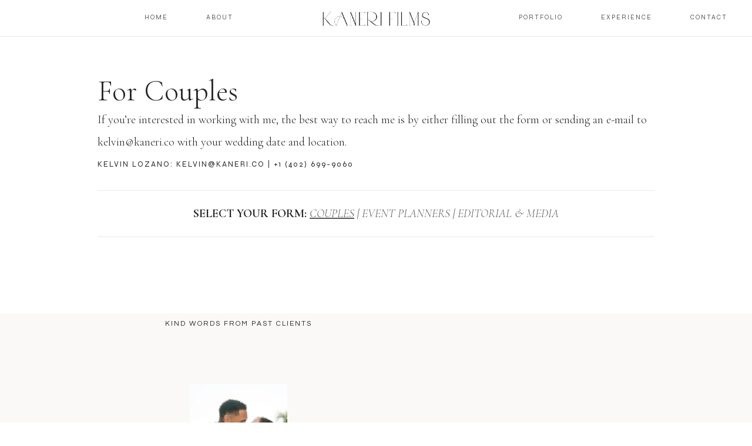

--- FILE ---
content_type: text/html; charset=UTF-8
request_url: https://kaneri.co/contact/
body_size: 49030
content:
<!DOCTYPE html>

<html lang="en-US">

<head>
	<meta charset="UTF-8">
	<meta name="viewport" content="width=device-width, initial-scale=1">
	<link rel="profile" href="http://gmpg.org/xfn/11">
	<meta name='robots' content='index, follow, max-image-preview:large, max-snippet:-1, max-video-preview:-1' />

	<!-- This site is optimized with the Yoast SEO plugin v23.7 - https://yoast.com/wordpress/plugins/seo/ -->
	<title>Contact - Kaneri Films</title>
	<link rel="canonical" href="https://kaneri.co/contact/" />
	<meta property="og:locale" content="en_US" />
	<meta property="og:type" content="article" />
	<meta property="og:title" content="Contact - Kaneri Films" />
	<meta property="og:description" content="For Couples If you’re interested in working with me, the best way to reach me is by either filling out the form or sending an e-mail to kelvin@kaneri.co with your wedding date and location. Kelvin Lozano: kelvin@kaneri.co | +1 (402) 699-9060 SELECT YOUR FORM: COUPLES | EVENT PLANNERS | EDITORIAL &amp; MEDIA SELECT YOUR FORM:[...]" />
	<meta property="og:url" content="https://kaneri.co/contact/" />
	<meta property="og:site_name" content="Kaneri Films" />
	<meta property="article:publisher" content="https://www.facebook.com/kanerifilms" />
	<meta property="article:modified_time" content="2024-09-26T02:39:52+00:00" />
	<meta property="og:image" content="https://www.honeybook.com/p.png?pid=623b49a7cb87f60008504634" />
	<meta name="twitter:card" content="summary_large_image" />
	<meta name="twitter:label1" content="Est. reading time" />
	<meta name="twitter:data1" content="11 minutes" />
	<script type="application/ld+json" class="yoast-schema-graph">{"@context":"https://schema.org","@graph":[{"@type":"WebPage","@id":"https://kaneri.co/contact/","url":"https://kaneri.co/contact/","name":"Contact - Kaneri Films","isPartOf":{"@id":"https://kaneri.co/#website"},"primaryImageOfPage":{"@id":"https://kaneri.co/contact/#primaryimage"},"image":{"@id":"https://kaneri.co/contact/#primaryimage"},"thumbnailUrl":"https://www.honeybook.com/p.png?pid=623b49a7cb87f60008504634","datePublished":"2018-10-18T21:55:19+00:00","dateModified":"2024-09-26T02:39:52+00:00","breadcrumb":{"@id":"https://kaneri.co/contact/#breadcrumb"},"inLanguage":"en-US","potentialAction":[{"@type":"ReadAction","target":["https://kaneri.co/contact/"]}]},{"@type":"ImageObject","inLanguage":"en-US","@id":"https://kaneri.co/contact/#primaryimage","url":"https://www.honeybook.com/p.png?pid=623b49a7cb87f60008504634","contentUrl":"https://www.honeybook.com/p.png?pid=623b49a7cb87f60008504634"},{"@type":"BreadcrumbList","@id":"https://kaneri.co/contact/#breadcrumb","itemListElement":[{"@type":"ListItem","position":1,"name":"Home","item":"https://kaneri.co/"},{"@type":"ListItem","position":2,"name":"Contact"}]},{"@type":"WebSite","@id":"https://kaneri.co/#website","url":"https://kaneri.co/","name":"Kaneri Films","description":"Seattle and Destination Wedding Videographer","publisher":{"@id":"https://kaneri.co/#organization"},"potentialAction":[{"@type":"SearchAction","target":{"@type":"EntryPoint","urlTemplate":"https://kaneri.co/?s={search_term_string}"},"query-input":{"@type":"PropertyValueSpecification","valueRequired":true,"valueName":"search_term_string"}}],"inLanguage":"en-US"},{"@type":"Organization","@id":"https://kaneri.co/#organization","name":"Kaneri Films","url":"https://kaneri.co/","logo":{"@type":"ImageObject","inLanguage":"en-US","@id":"https://kaneri.co/#/schema/logo/image/","url":"https://kaneri.co/wp-content/uploads/2021/07/6-1.svg","contentUrl":"https://kaneri.co/wp-content/uploads/2021/07/6-1.svg","width":500,"height":500,"caption":"Kaneri Films"},"image":{"@id":"https://kaneri.co/#/schema/logo/image/"},"sameAs":["https://www.facebook.com/kanerifilms","https://www.instagram.com/kanerifilms/"]}]}</script>
	<!-- / Yoast SEO plugin. -->


<link rel='dns-prefetch' href='//www.googletagmanager.com' />
<link rel="alternate" type="application/rss+xml" title="Kaneri Films &raquo; Feed" href="https://kaneri.co/feed/" />
<link rel="alternate" type="application/rss+xml" title="Kaneri Films &raquo; Comments Feed" href="https://kaneri.co/comments/feed/" />
<script>
window._wpemojiSettings = {"baseUrl":"https:\/\/s.w.org\/images\/core\/emoji\/15.0.3\/72x72\/","ext":".png","svgUrl":"https:\/\/s.w.org\/images\/core\/emoji\/15.0.3\/svg\/","svgExt":".svg","source":{"concatemoji":"https:\/\/kaneri.co\/wp-includes\/js\/wp-emoji-release.min.js?ver=6.6.1"}};
/*! This file is auto-generated */
!function(i,n){var o,s,e;function c(e){try{var t={supportTests:e,timestamp:(new Date).valueOf()};sessionStorage.setItem(o,JSON.stringify(t))}catch(e){}}function p(e,t,n){e.clearRect(0,0,e.canvas.width,e.canvas.height),e.fillText(t,0,0);var t=new Uint32Array(e.getImageData(0,0,e.canvas.width,e.canvas.height).data),r=(e.clearRect(0,0,e.canvas.width,e.canvas.height),e.fillText(n,0,0),new Uint32Array(e.getImageData(0,0,e.canvas.width,e.canvas.height).data));return t.every(function(e,t){return e===r[t]})}function u(e,t,n){switch(t){case"flag":return n(e,"\ud83c\udff3\ufe0f\u200d\u26a7\ufe0f","\ud83c\udff3\ufe0f\u200b\u26a7\ufe0f")?!1:!n(e,"\ud83c\uddfa\ud83c\uddf3","\ud83c\uddfa\u200b\ud83c\uddf3")&&!n(e,"\ud83c\udff4\udb40\udc67\udb40\udc62\udb40\udc65\udb40\udc6e\udb40\udc67\udb40\udc7f","\ud83c\udff4\u200b\udb40\udc67\u200b\udb40\udc62\u200b\udb40\udc65\u200b\udb40\udc6e\u200b\udb40\udc67\u200b\udb40\udc7f");case"emoji":return!n(e,"\ud83d\udc26\u200d\u2b1b","\ud83d\udc26\u200b\u2b1b")}return!1}function f(e,t,n){var r="undefined"!=typeof WorkerGlobalScope&&self instanceof WorkerGlobalScope?new OffscreenCanvas(300,150):i.createElement("canvas"),a=r.getContext("2d",{willReadFrequently:!0}),o=(a.textBaseline="top",a.font="600 32px Arial",{});return e.forEach(function(e){o[e]=t(a,e,n)}),o}function t(e){var t=i.createElement("script");t.src=e,t.defer=!0,i.head.appendChild(t)}"undefined"!=typeof Promise&&(o="wpEmojiSettingsSupports",s=["flag","emoji"],n.supports={everything:!0,everythingExceptFlag:!0},e=new Promise(function(e){i.addEventListener("DOMContentLoaded",e,{once:!0})}),new Promise(function(t){var n=function(){try{var e=JSON.parse(sessionStorage.getItem(o));if("object"==typeof e&&"number"==typeof e.timestamp&&(new Date).valueOf()<e.timestamp+604800&&"object"==typeof e.supportTests)return e.supportTests}catch(e){}return null}();if(!n){if("undefined"!=typeof Worker&&"undefined"!=typeof OffscreenCanvas&&"undefined"!=typeof URL&&URL.createObjectURL&&"undefined"!=typeof Blob)try{var e="postMessage("+f.toString()+"("+[JSON.stringify(s),u.toString(),p.toString()].join(",")+"));",r=new Blob([e],{type:"text/javascript"}),a=new Worker(URL.createObjectURL(r),{name:"wpTestEmojiSupports"});return void(a.onmessage=function(e){c(n=e.data),a.terminate(),t(n)})}catch(e){}c(n=f(s,u,p))}t(n)}).then(function(e){for(var t in e)n.supports[t]=e[t],n.supports.everything=n.supports.everything&&n.supports[t],"flag"!==t&&(n.supports.everythingExceptFlag=n.supports.everythingExceptFlag&&n.supports[t]);n.supports.everythingExceptFlag=n.supports.everythingExceptFlag&&!n.supports.flag,n.DOMReady=!1,n.readyCallback=function(){n.DOMReady=!0}}).then(function(){return e}).then(function(){var e;n.supports.everything||(n.readyCallback(),(e=n.source||{}).concatemoji?t(e.concatemoji):e.wpemoji&&e.twemoji&&(t(e.twemoji),t(e.wpemoji)))}))}((window,document),window._wpemojiSettings);
</script>

<link rel='stylesheet' id='pa-frontend-css' href='https://kaneri.co/wp-content/uploads/premium-addons-elementor/pa-frontend-470e3909b.min.css?ver=1768318514' media='all' />
<style id='wp-emoji-styles-inline-css'>

	img.wp-smiley, img.emoji {
		display: inline !important;
		border: none !important;
		box-shadow: none !important;
		height: 1em !important;
		width: 1em !important;
		margin: 0 0.07em !important;
		vertical-align: -0.1em !important;
		background: none !important;
		padding: 0 !important;
	}
</style>
<style id='global-styles-inline-css'>
:root{--wp--preset--aspect-ratio--square: 1;--wp--preset--aspect-ratio--4-3: 4/3;--wp--preset--aspect-ratio--3-4: 3/4;--wp--preset--aspect-ratio--3-2: 3/2;--wp--preset--aspect-ratio--2-3: 2/3;--wp--preset--aspect-ratio--16-9: 16/9;--wp--preset--aspect-ratio--9-16: 9/16;--wp--preset--color--black: #000000;--wp--preset--color--cyan-bluish-gray: #abb8c3;--wp--preset--color--white: #ffffff;--wp--preset--color--pale-pink: #f78da7;--wp--preset--color--vivid-red: #cf2e2e;--wp--preset--color--luminous-vivid-orange: #ff6900;--wp--preset--color--luminous-vivid-amber: #fcb900;--wp--preset--color--light-green-cyan: #7bdcb5;--wp--preset--color--vivid-green-cyan: #00d084;--wp--preset--color--pale-cyan-blue: #8ed1fc;--wp--preset--color--vivid-cyan-blue: #0693e3;--wp--preset--color--vivid-purple: #9b51e0;--wp--preset--gradient--vivid-cyan-blue-to-vivid-purple: linear-gradient(135deg,rgba(6,147,227,1) 0%,rgb(155,81,224) 100%);--wp--preset--gradient--light-green-cyan-to-vivid-green-cyan: linear-gradient(135deg,rgb(122,220,180) 0%,rgb(0,208,130) 100%);--wp--preset--gradient--luminous-vivid-amber-to-luminous-vivid-orange: linear-gradient(135deg,rgba(252,185,0,1) 0%,rgba(255,105,0,1) 100%);--wp--preset--gradient--luminous-vivid-orange-to-vivid-red: linear-gradient(135deg,rgba(255,105,0,1) 0%,rgb(207,46,46) 100%);--wp--preset--gradient--very-light-gray-to-cyan-bluish-gray: linear-gradient(135deg,rgb(238,238,238) 0%,rgb(169,184,195) 100%);--wp--preset--gradient--cool-to-warm-spectrum: linear-gradient(135deg,rgb(74,234,220) 0%,rgb(151,120,209) 20%,rgb(207,42,186) 40%,rgb(238,44,130) 60%,rgb(251,105,98) 80%,rgb(254,248,76) 100%);--wp--preset--gradient--blush-light-purple: linear-gradient(135deg,rgb(255,206,236) 0%,rgb(152,150,240) 100%);--wp--preset--gradient--blush-bordeaux: linear-gradient(135deg,rgb(254,205,165) 0%,rgb(254,45,45) 50%,rgb(107,0,62) 100%);--wp--preset--gradient--luminous-dusk: linear-gradient(135deg,rgb(255,203,112) 0%,rgb(199,81,192) 50%,rgb(65,88,208) 100%);--wp--preset--gradient--pale-ocean: linear-gradient(135deg,rgb(255,245,203) 0%,rgb(182,227,212) 50%,rgb(51,167,181) 100%);--wp--preset--gradient--electric-grass: linear-gradient(135deg,rgb(202,248,128) 0%,rgb(113,206,126) 100%);--wp--preset--gradient--midnight: linear-gradient(135deg,rgb(2,3,129) 0%,rgb(40,116,252) 100%);--wp--preset--font-size--small: 14px;--wp--preset--font-size--medium: 20px;--wp--preset--font-size--large: 20px;--wp--preset--font-size--x-large: 42px;--wp--preset--font-size--tiny: 12px;--wp--preset--font-size--regular: 16px;--wp--preset--font-size--larger: 32px;--wp--preset--font-size--extra: 44px;--wp--preset--spacing--20: 0.44rem;--wp--preset--spacing--30: 0.67rem;--wp--preset--spacing--40: 1rem;--wp--preset--spacing--50: 1.5rem;--wp--preset--spacing--60: 2.25rem;--wp--preset--spacing--70: 3.38rem;--wp--preset--spacing--80: 5.06rem;--wp--preset--shadow--natural: 6px 6px 9px rgba(0, 0, 0, 0.2);--wp--preset--shadow--deep: 12px 12px 50px rgba(0, 0, 0, 0.4);--wp--preset--shadow--sharp: 6px 6px 0px rgba(0, 0, 0, 0.2);--wp--preset--shadow--outlined: 6px 6px 0px -3px rgba(255, 255, 255, 1), 6px 6px rgba(0, 0, 0, 1);--wp--preset--shadow--crisp: 6px 6px 0px rgba(0, 0, 0, 1);}:root { --wp--style--global--content-size: 1000px;--wp--style--global--wide-size: 1400px; }:where(body) { margin: 0; }.wp-site-blocks > .alignleft { float: left; margin-right: 2em; }.wp-site-blocks > .alignright { float: right; margin-left: 2em; }.wp-site-blocks > .aligncenter { justify-content: center; margin-left: auto; margin-right: auto; }:where(.wp-site-blocks) > * { margin-block-start: 24px; margin-block-end: 0; }:where(.wp-site-blocks) > :first-child { margin-block-start: 0; }:where(.wp-site-blocks) > :last-child { margin-block-end: 0; }:root { --wp--style--block-gap: 24px; }.is-layout-flow  > :first-child{margin-block-start: 0;}.is-layout-flow  > :last-child{margin-block-end: 0;}.is-layout-flow  > *{margin-block-start: 24px;margin-block-end: 0;}.is-layout-constrained  > :first-child{margin-block-start: 0;}.is-layout-constrained  > :last-child{margin-block-end: 0;}.is-layout-constrained  > *{margin-block-start: 24px;margin-block-end: 0;}.is-layout-flex {gap: 24px;}.is-layout-grid {gap: 24px;}.is-layout-flow > .alignleft{float: left;margin-inline-start: 0;margin-inline-end: 2em;}.is-layout-flow > .alignright{float: right;margin-inline-start: 2em;margin-inline-end: 0;}.is-layout-flow > .aligncenter{margin-left: auto !important;margin-right: auto !important;}.is-layout-constrained > .alignleft{float: left;margin-inline-start: 0;margin-inline-end: 2em;}.is-layout-constrained > .alignright{float: right;margin-inline-start: 2em;margin-inline-end: 0;}.is-layout-constrained > .aligncenter{margin-left: auto !important;margin-right: auto !important;}.is-layout-constrained > :where(:not(.alignleft):not(.alignright):not(.alignfull)){max-width: var(--wp--style--global--content-size);margin-left: auto !important;margin-right: auto !important;}.is-layout-constrained > .alignwide{max-width: var(--wp--style--global--wide-size);}body .is-layout-flex{display: flex;}.is-layout-flex{flex-wrap: wrap;align-items: center;}.is-layout-flex > :is(*, div){margin: 0;}body .is-layout-grid{display: grid;}.is-layout-grid > :is(*, div){margin: 0;}:root :where(body){padding-top: 0px;padding-right: 0px;padding-bottom: 0px;padding-left: 0px;}a:where(:not(.wp-element-button)){text-decoration: underline;}:root :where(.wp-element-button, .wp-block-button__link){background-color: #32373c;border-width: 0;color: #fff;font-family: inherit;font-size: inherit;line-height: inherit;padding: calc(0.667em + 2px) calc(1.333em + 2px);text-decoration: none;}.has-black-color{color: var(--wp--preset--color--black) !important;}.has-cyan-bluish-gray-color{color: var(--wp--preset--color--cyan-bluish-gray) !important;}.has-white-color{color: var(--wp--preset--color--white) !important;}.has-pale-pink-color{color: var(--wp--preset--color--pale-pink) !important;}.has-vivid-red-color{color: var(--wp--preset--color--vivid-red) !important;}.has-luminous-vivid-orange-color{color: var(--wp--preset--color--luminous-vivid-orange) !important;}.has-luminous-vivid-amber-color{color: var(--wp--preset--color--luminous-vivid-amber) !important;}.has-light-green-cyan-color{color: var(--wp--preset--color--light-green-cyan) !important;}.has-vivid-green-cyan-color{color: var(--wp--preset--color--vivid-green-cyan) !important;}.has-pale-cyan-blue-color{color: var(--wp--preset--color--pale-cyan-blue) !important;}.has-vivid-cyan-blue-color{color: var(--wp--preset--color--vivid-cyan-blue) !important;}.has-vivid-purple-color{color: var(--wp--preset--color--vivid-purple) !important;}.has-black-background-color{background-color: var(--wp--preset--color--black) !important;}.has-cyan-bluish-gray-background-color{background-color: var(--wp--preset--color--cyan-bluish-gray) !important;}.has-white-background-color{background-color: var(--wp--preset--color--white) !important;}.has-pale-pink-background-color{background-color: var(--wp--preset--color--pale-pink) !important;}.has-vivid-red-background-color{background-color: var(--wp--preset--color--vivid-red) !important;}.has-luminous-vivid-orange-background-color{background-color: var(--wp--preset--color--luminous-vivid-orange) !important;}.has-luminous-vivid-amber-background-color{background-color: var(--wp--preset--color--luminous-vivid-amber) !important;}.has-light-green-cyan-background-color{background-color: var(--wp--preset--color--light-green-cyan) !important;}.has-vivid-green-cyan-background-color{background-color: var(--wp--preset--color--vivid-green-cyan) !important;}.has-pale-cyan-blue-background-color{background-color: var(--wp--preset--color--pale-cyan-blue) !important;}.has-vivid-cyan-blue-background-color{background-color: var(--wp--preset--color--vivid-cyan-blue) !important;}.has-vivid-purple-background-color{background-color: var(--wp--preset--color--vivid-purple) !important;}.has-black-border-color{border-color: var(--wp--preset--color--black) !important;}.has-cyan-bluish-gray-border-color{border-color: var(--wp--preset--color--cyan-bluish-gray) !important;}.has-white-border-color{border-color: var(--wp--preset--color--white) !important;}.has-pale-pink-border-color{border-color: var(--wp--preset--color--pale-pink) !important;}.has-vivid-red-border-color{border-color: var(--wp--preset--color--vivid-red) !important;}.has-luminous-vivid-orange-border-color{border-color: var(--wp--preset--color--luminous-vivid-orange) !important;}.has-luminous-vivid-amber-border-color{border-color: var(--wp--preset--color--luminous-vivid-amber) !important;}.has-light-green-cyan-border-color{border-color: var(--wp--preset--color--light-green-cyan) !important;}.has-vivid-green-cyan-border-color{border-color: var(--wp--preset--color--vivid-green-cyan) !important;}.has-pale-cyan-blue-border-color{border-color: var(--wp--preset--color--pale-cyan-blue) !important;}.has-vivid-cyan-blue-border-color{border-color: var(--wp--preset--color--vivid-cyan-blue) !important;}.has-vivid-purple-border-color{border-color: var(--wp--preset--color--vivid-purple) !important;}.has-vivid-cyan-blue-to-vivid-purple-gradient-background{background: var(--wp--preset--gradient--vivid-cyan-blue-to-vivid-purple) !important;}.has-light-green-cyan-to-vivid-green-cyan-gradient-background{background: var(--wp--preset--gradient--light-green-cyan-to-vivid-green-cyan) !important;}.has-luminous-vivid-amber-to-luminous-vivid-orange-gradient-background{background: var(--wp--preset--gradient--luminous-vivid-amber-to-luminous-vivid-orange) !important;}.has-luminous-vivid-orange-to-vivid-red-gradient-background{background: var(--wp--preset--gradient--luminous-vivid-orange-to-vivid-red) !important;}.has-very-light-gray-to-cyan-bluish-gray-gradient-background{background: var(--wp--preset--gradient--very-light-gray-to-cyan-bluish-gray) !important;}.has-cool-to-warm-spectrum-gradient-background{background: var(--wp--preset--gradient--cool-to-warm-spectrum) !important;}.has-blush-light-purple-gradient-background{background: var(--wp--preset--gradient--blush-light-purple) !important;}.has-blush-bordeaux-gradient-background{background: var(--wp--preset--gradient--blush-bordeaux) !important;}.has-luminous-dusk-gradient-background{background: var(--wp--preset--gradient--luminous-dusk) !important;}.has-pale-ocean-gradient-background{background: var(--wp--preset--gradient--pale-ocean) !important;}.has-electric-grass-gradient-background{background: var(--wp--preset--gradient--electric-grass) !important;}.has-midnight-gradient-background{background: var(--wp--preset--gradient--midnight) !important;}.has-small-font-size{font-size: var(--wp--preset--font-size--small) !important;}.has-medium-font-size{font-size: var(--wp--preset--font-size--medium) !important;}.has-large-font-size{font-size: var(--wp--preset--font-size--large) !important;}.has-x-large-font-size{font-size: var(--wp--preset--font-size--x-large) !important;}.has-tiny-font-size{font-size: var(--wp--preset--font-size--tiny) !important;}.has-regular-font-size{font-size: var(--wp--preset--font-size--regular) !important;}.has-larger-font-size{font-size: var(--wp--preset--font-size--larger) !important;}.has-extra-font-size{font-size: var(--wp--preset--font-size--extra) !important;}
:root :where(.wp-block-pullquote){font-size: 1.5em;line-height: 1.6;}
</style>
<link rel='stylesheet' id='dashicons-css' href='https://kaneri.co/wp-includes/css/dashicons.min.css?ver=6.6.1' media='all' />
<link rel='stylesheet' id='wpbf-icon-font-css' href='https://kaneri.co/wp-content/themes/page-builder-framework/css/min/iconfont-min.css?ver=2.10.4' media='all' />
<link rel='stylesheet' id='wpbf-style-css' href='https://kaneri.co/wp-content/themes/page-builder-framework/style.css?ver=2.10.4' media='all' />
<style id='wpbf-style-inline-css'>
body,button,input,optgroup,select,textarea,h1,h2,h3,h4,h5,h6{font-family:"Cormorant Garamond";font-weight:400;font-style:normal;}body{color:#585858;}h1,h2,h3,h4,h5,h6{font-family:"Cormorant Garamond";font-weight:700;font-style:normal;}h2{font-family:"Cormorant Garamond";}h3{font-family:"Cormorant Garamond";}h4{font-family:"Cormorant Garamond";}h5{font-family:"Cormorant Garamond";}h6{font-family:"Cormorant Garamond";}.wpbf-page-footer{font-family:"Cormorant Garamond";font-weight:700;font-style:normal;}a{color:#585858;}.bypostauthor{border-color:#585858;}.wpbf-button-primary{background:#585858;}a:hover{color:#585858;}.wpbf-button-primary:hover{background:#585858;}.wpbf-menu > .current-menu-item > a{color:#585858!important;}.wpbf-archive-content .wpbf-post{text-align:left;}.wpbf-archive-content .wpbf-blog-layout-beside .wpbf-grid{flex-direction:row;}.wpbf-logo img,.wpbf-mobile-logo img{width:10px;}@media screen and (max-width:1024px){.wpbf-mobile-logo img{width:10px;}}.wpbf-inner-footer{color:#585858;}
</style>
<link rel='stylesheet' id='wpbf-responsive-css' href='https://kaneri.co/wp-content/themes/page-builder-framework/css/min/responsive-min.css?ver=2.10.4' media='all' />
<link rel='stylesheet' id='elementor-frontend-css' href='https://kaneri.co/wp-content/plugins/elementor/assets/css/frontend.min.css?ver=3.24.7' media='all' />
<link rel='stylesheet' id='widget-image-css' href='https://kaneri.co/wp-content/plugins/elementor/assets/css/widget-image.min.css?ver=3.24.7' media='all' />
<link rel='stylesheet' id='widget-nav-menu-css' href='https://kaneri.co/wp-content/plugins/elementor-pro/assets/css/widget-nav-menu.min.css?ver=3.24.4' media='all' />
<link rel='stylesheet' id='widget-divider-css' href='https://kaneri.co/wp-content/plugins/elementor/assets/css/widget-divider.min.css?ver=3.24.7' media='all' />
<link rel='stylesheet' id='swiper-css' href='https://kaneri.co/wp-content/plugins/elementor/assets/lib/swiper/v8/css/swiper.min.css?ver=8.4.5' media='all' />
<link rel='stylesheet' id='e-swiper-css' href='https://kaneri.co/wp-content/plugins/elementor/assets/css/conditionals/e-swiper.min.css?ver=3.24.7' media='all' />
<link rel='stylesheet' id='elementor-post-300-css' href='https://kaneri.co/wp-content/uploads/elementor/css/post-300.css?ver=1729962507' media='all' />
<link rel='stylesheet' id='elementor-pro-css' href='https://kaneri.co/wp-content/plugins/elementor-pro/assets/css/frontend.min.css?ver=3.24.4' media='all' />
<link rel='stylesheet' id='font-awesome-5-all-css' href='https://kaneri.co/wp-content/plugins/elementor/assets/lib/font-awesome/css/all.min.css?ver=4.10.60' media='all' />
<link rel='stylesheet' id='font-awesome-4-shim-css' href='https://kaneri.co/wp-content/plugins/elementor/assets/lib/font-awesome/css/v4-shims.min.css?ver=3.24.7' media='all' />
<link rel='stylesheet' id='widget-text-editor-css' href='https://kaneri.co/wp-content/plugins/elementor/assets/css/widget-text-editor.min.css?ver=3.24.7' media='all' />
<link rel='stylesheet' id='widget-forms-css' href='https://kaneri.co/wp-content/plugins/elementor-pro/assets/css/widget-forms.min.css?ver=3.24.4' media='all' />
<link rel='stylesheet' id='widget-heading-css' href='https://kaneri.co/wp-content/plugins/elementor/assets/css/widget-heading.min.css?ver=3.24.7' media='all' />
<link rel='stylesheet' id='widget-toggle-css' href='https://kaneri.co/wp-content/plugins/elementor/assets/css/widget-toggle.min.css?ver=3.24.7' media='all' />
<link rel='stylesheet' id='pa-slick-css' href='https://kaneri.co/wp-content/plugins/premium-addons-for-elementor/assets/frontend/min-css/slick.min.css?ver=4.10.60' media='all' />
<link rel='stylesheet' id='elementor-post-2876-css' href='https://kaneri.co/wp-content/uploads/elementor/css/post-2876.css?ver=1729999967' media='all' />
<link rel='stylesheet' id='elementor-post-2566-css' href='https://kaneri.co/wp-content/uploads/elementor/css/post-2566.css?ver=1739843715' media='all' />
<link rel='stylesheet' id='wpbf-style-child-css' href='https://kaneri.co/wp-content/themes/positano/style.css?ver=1.2' media='all' />
<link rel='stylesheet' id='eael-general-css' href='https://kaneri.co/wp-content/plugins/essential-addons-for-elementor-lite/assets/front-end/css/view/general.min.css?ver=6.0.7' media='all' />
<link rel='stylesheet' id='google-fonts-1-css' href='https://fonts.googleapis.com/css?family=Cormorant+Garamond%3A100%2C100italic%2C200%2C200italic%2C300%2C300italic%2C400%2C400italic%2C500%2C500italic%2C600%2C600italic%2C700%2C700italic%2C800%2C800italic%2C900%2C900italic%7CSyne%3A100%2C100italic%2C200%2C200italic%2C300%2C300italic%2C400%2C400italic%2C500%2C500italic%2C600%2C600italic%2C700%2C700italic%2C800%2C800italic%2C900%2C900italic&#038;display=auto&#038;ver=6.6.1' media='all' />
<link rel="preconnect" href="https://fonts.gstatic.com/" crossorigin><script src="https://kaneri.co/wp-includes/js/jquery/jquery.min.js?ver=3.7.1" id="jquery-core-js"></script>
<script src="https://kaneri.co/wp-includes/js/jquery/jquery-migrate.min.js?ver=3.4.1" id="jquery-migrate-js"></script>
<script src="https://kaneri.co/wp-content/plugins/elementor/assets/lib/font-awesome/js/v4-shims.min.js?ver=3.24.7" id="font-awesome-4-shim-js"></script>

<!-- Google tag (gtag.js) snippet added by Site Kit -->
<!-- Google Analytics snippet added by Site Kit -->
<script src="https://www.googletagmanager.com/gtag/js?id=G-J0YGB393K0" id="google_gtagjs-js" async></script>
<script id="google_gtagjs-js-after">
window.dataLayer = window.dataLayer || [];function gtag(){dataLayer.push(arguments);}
gtag("set","linker",{"domains":["kaneri.co"]});
gtag("js", new Date());
gtag("set", "developer_id.dZTNiMT", true);
gtag("config", "G-J0YGB393K0");
</script>
<link rel="https://api.w.org/" href="https://kaneri.co/wp-json/" /><link rel="alternate" title="JSON" type="application/json" href="https://kaneri.co/wp-json/wp/v2/pages/2876" /><link rel="EditURI" type="application/rsd+xml" title="RSD" href="https://kaneri.co/xmlrpc.php?rsd" />
<meta name="generator" content="WordPress 6.6.1" />
<link rel='shortlink' href='https://kaneri.co/?p=2876' />
<link rel="alternate" title="oEmbed (JSON)" type="application/json+oembed" href="https://kaneri.co/wp-json/oembed/1.0/embed?url=https%3A%2F%2Fkaneri.co%2Fcontact%2F" />
<link rel="alternate" title="oEmbed (XML)" type="text/xml+oembed" href="https://kaneri.co/wp-json/oembed/1.0/embed?url=https%3A%2F%2Fkaneri.co%2Fcontact%2F&#038;format=xml" />
<meta name="generator" content="Site Kit by Google 1.170.0" /> <style> .ppw-ppf-input-container { background-color: !important; padding: px!important; border-radius: px!important; } .ppw-ppf-input-container div.ppw-ppf-headline { font-size: px!important; font-weight: !important; color: !important; } .ppw-ppf-input-container div.ppw-ppf-desc { font-size: px!important; font-weight: !important; color: !important; } .ppw-ppf-input-container label.ppw-pwd-label { font-size: px!important; font-weight: !important; color: !important; } div.ppwp-wrong-pw-error { font-size: px!important; font-weight: !important; color: #dc3232!important; background: !important; } .ppw-ppf-input-container input[type='submit'] { color: !important; background: !important; } .ppw-ppf-input-container input[type='submit']:hover { color: !important; background: !important; } .ppw-ppf-desc-below { font-size: px!important; font-weight: !important; color: !important; } </style>  <style> .ppw-form { background-color: !important; padding: px!important; border-radius: px!important; } .ppw-headline.ppw-pcp-pf-headline { font-size: px!important; font-weight: !important; color: !important; } .ppw-description.ppw-pcp-pf-desc { font-size: px!important; font-weight: !important; color: !important; } .ppw-pcp-pf-desc-above-btn { display: block; } .ppw-pcp-pf-desc-below-form { font-size: px!important; font-weight: !important; color: !important; } .ppw-input label.ppw-pcp-password-label { font-size: px!important; font-weight: !important; color: !important; } .ppw-form input[type='submit'] { color: !important; background: !important; } .ppw-form input[type='submit']:hover { color: !important; background: !important; } div.ppw-error.ppw-pcp-pf-error-msg { font-size: px!important; font-weight: !important; color: #dc3232!important; background: !important; } </style> <meta name="theme-color" content="#585858"><meta name="generator" content="Elementor 3.24.7; features: e_font_icon_svg; settings: css_print_method-external, google_font-enabled, font_display-auto">
			<style>
				.e-con.e-parent:nth-of-type(n+4):not(.e-lazyloaded):not(.e-no-lazyload),
				.e-con.e-parent:nth-of-type(n+4):not(.e-lazyloaded):not(.e-no-lazyload) * {
					background-image: none !important;
				}
				@media screen and (max-height: 1024px) {
					.e-con.e-parent:nth-of-type(n+3):not(.e-lazyloaded):not(.e-no-lazyload),
					.e-con.e-parent:nth-of-type(n+3):not(.e-lazyloaded):not(.e-no-lazyload) * {
						background-image: none !important;
					}
				}
				@media screen and (max-height: 640px) {
					.e-con.e-parent:nth-of-type(n+2):not(.e-lazyloaded):not(.e-no-lazyload),
					.e-con.e-parent:nth-of-type(n+2):not(.e-lazyloaded):not(.e-no-lazyload) * {
						background-image: none !important;
					}
				}
			</style>
			<link rel="icon" href="https://kaneri.co/wp-content/uploads/2021/07/6-1.svg" sizes="32x32" />
<link rel="icon" href="https://kaneri.co/wp-content/uploads/2021/07/6-1.svg" sizes="192x192" />
<link rel="apple-touch-icon" href="https://kaneri.co/wp-content/uploads/2021/07/6-1.svg" />
<meta name="msapplication-TileImage" content="https://kaneri.co/wp-content/uploads/2021/07/6-1.svg" />
		<style id="wp-custom-css">
			/* .st0 {
    fill: inherit!important;
} */

/* .elementor-16 .elementor-element.elementor-element-62a1f2c .elementor-button {
	border-bottom: 0px !important;
}
 */


/* vertically align Blog excerpt */
.vert-align-blog .elementor-post.elementor-grid-item.post {
	display: flex;
	align-items: center;
}


/* Phone And Below */
@media all and (max-width: 479px) {
.vert-align-blog .elementor-post.elementor-grid-item.post {
	display: inherit;
}
	.dk-blog.vert-align-blog .elementor-post__thumbnail__link{
	padding-bottom: 20px!important;
}
	
.elementor-post {
flex-wrap: wrap;
}
}

/* Slider add hover */
.premium-carousel-inner #elementor-carousel-next-btn, .premium-carousel-inner #elementor-carousel-prev-btn, .carousel-nav-btn {
    cursor: pointer;
}

body { 
-webkit-font-smoothing: antialiased; 
-moz-osx-font-smoothing: grayscale; 
} 

/* Fix bottom Padding on Paragraphs */
p:last-of-type {
	padding-bottom: 0 !important;
	margin-bottom: 0 !important;
}

p:last-child {
	padding-bottom: 0 !important;
	margin-bottom: 0 !important;

}

		</style>
		<style id="wpbf-typography-styles">/* cyrillic-ext */
@font-face {
  font-family: 'Cormorant Garamond';
  font-style: normal;
  font-weight: 400;
  font-display: swap;
  src: url(https://kaneri.co/wp-content/fonts/cormorant-garamond/font) format('woff');
  unicode-range: U+0460-052F, U+1C80-1C8A, U+20B4, U+2DE0-2DFF, U+A640-A69F, U+FE2E-FE2F;
}
/* cyrillic */
@font-face {
  font-family: 'Cormorant Garamond';
  font-style: normal;
  font-weight: 400;
  font-display: swap;
  src: url(https://kaneri.co/wp-content/fonts/cormorant-garamond/font) format('woff');
  unicode-range: U+0301, U+0400-045F, U+0490-0491, U+04B0-04B1, U+2116;
}
/* vietnamese */
@font-face {
  font-family: 'Cormorant Garamond';
  font-style: normal;
  font-weight: 400;
  font-display: swap;
  src: url(https://kaneri.co/wp-content/fonts/cormorant-garamond/font) format('woff');
  unicode-range: U+0102-0103, U+0110-0111, U+0128-0129, U+0168-0169, U+01A0-01A1, U+01AF-01B0, U+0300-0301, U+0303-0304, U+0308-0309, U+0323, U+0329, U+1EA0-1EF9, U+20AB;
}
/* latin-ext */
@font-face {
  font-family: 'Cormorant Garamond';
  font-style: normal;
  font-weight: 400;
  font-display: swap;
  src: url(https://kaneri.co/wp-content/fonts/cormorant-garamond/font) format('woff');
  unicode-range: U+0100-02BA, U+02BD-02C5, U+02C7-02CC, U+02CE-02D7, U+02DD-02FF, U+0304, U+0308, U+0329, U+1D00-1DBF, U+1E00-1E9F, U+1EF2-1EFF, U+2020, U+20A0-20AB, U+20AD-20C0, U+2113, U+2C60-2C7F, U+A720-A7FF;
}
/* latin */
@font-face {
  font-family: 'Cormorant Garamond';
  font-style: normal;
  font-weight: 400;
  font-display: swap;
  src: url(https://kaneri.co/wp-content/fonts/cormorant-garamond/font) format('woff');
  unicode-range: U+0000-00FF, U+0131, U+0152-0153, U+02BB-02BC, U+02C6, U+02DA, U+02DC, U+0304, U+0308, U+0329, U+2000-206F, U+20AC, U+2122, U+2191, U+2193, U+2212, U+2215, U+FEFF, U+FFFD;
}
/* cyrillic-ext */
@font-face {
  font-family: 'Cormorant Garamond';
  font-style: normal;
  font-weight: 700;
  font-display: swap;
  src: url(https://kaneri.co/wp-content/fonts/cormorant-garamond/font) format('woff');
  unicode-range: U+0460-052F, U+1C80-1C8A, U+20B4, U+2DE0-2DFF, U+A640-A69F, U+FE2E-FE2F;
}
/* cyrillic */
@font-face {
  font-family: 'Cormorant Garamond';
  font-style: normal;
  font-weight: 700;
  font-display: swap;
  src: url(https://kaneri.co/wp-content/fonts/cormorant-garamond/font) format('woff');
  unicode-range: U+0301, U+0400-045F, U+0490-0491, U+04B0-04B1, U+2116;
}
/* vietnamese */
@font-face {
  font-family: 'Cormorant Garamond';
  font-style: normal;
  font-weight: 700;
  font-display: swap;
  src: url(https://kaneri.co/wp-content/fonts/cormorant-garamond/font) format('woff');
  unicode-range: U+0102-0103, U+0110-0111, U+0128-0129, U+0168-0169, U+01A0-01A1, U+01AF-01B0, U+0300-0301, U+0303-0304, U+0308-0309, U+0323, U+0329, U+1EA0-1EF9, U+20AB;
}
/* latin-ext */
@font-face {
  font-family: 'Cormorant Garamond';
  font-style: normal;
  font-weight: 700;
  font-display: swap;
  src: url(https://kaneri.co/wp-content/fonts/cormorant-garamond/font) format('woff');
  unicode-range: U+0100-02BA, U+02BD-02C5, U+02C7-02CC, U+02CE-02D7, U+02DD-02FF, U+0304, U+0308, U+0329, U+1D00-1DBF, U+1E00-1E9F, U+1EF2-1EFF, U+2020, U+20A0-20AB, U+20AD-20C0, U+2113, U+2C60-2C7F, U+A720-A7FF;
}
/* latin */
@font-face {
  font-family: 'Cormorant Garamond';
  font-style: normal;
  font-weight: 700;
  font-display: swap;
  src: url(https://kaneri.co/wp-content/fonts/cormorant-garamond/font) format('woff');
  unicode-range: U+0000-00FF, U+0131, U+0152-0153, U+02BB-02BC, U+02C6, U+02DA, U+02DC, U+0304, U+0308, U+0329, U+2000-206F, U+20AC, U+2122, U+2191, U+2193, U+2212, U+2215, U+FEFF, U+FFFD;
}/* cyrillic-ext */
@font-face {
  font-family: 'Cormorant Garamond';
  font-style: normal;
  font-weight: 400;
  font-display: swap;
  src: url(https://kaneri.co/wp-content/fonts/cormorant-garamond/font) format('woff');
  unicode-range: U+0460-052F, U+1C80-1C8A, U+20B4, U+2DE0-2DFF, U+A640-A69F, U+FE2E-FE2F;
}
/* cyrillic */
@font-face {
  font-family: 'Cormorant Garamond';
  font-style: normal;
  font-weight: 400;
  font-display: swap;
  src: url(https://kaneri.co/wp-content/fonts/cormorant-garamond/font) format('woff');
  unicode-range: U+0301, U+0400-045F, U+0490-0491, U+04B0-04B1, U+2116;
}
/* vietnamese */
@font-face {
  font-family: 'Cormorant Garamond';
  font-style: normal;
  font-weight: 400;
  font-display: swap;
  src: url(https://kaneri.co/wp-content/fonts/cormorant-garamond/font) format('woff');
  unicode-range: U+0102-0103, U+0110-0111, U+0128-0129, U+0168-0169, U+01A0-01A1, U+01AF-01B0, U+0300-0301, U+0303-0304, U+0308-0309, U+0323, U+0329, U+1EA0-1EF9, U+20AB;
}
/* latin-ext */
@font-face {
  font-family: 'Cormorant Garamond';
  font-style: normal;
  font-weight: 400;
  font-display: swap;
  src: url(https://kaneri.co/wp-content/fonts/cormorant-garamond/font) format('woff');
  unicode-range: U+0100-02BA, U+02BD-02C5, U+02C7-02CC, U+02CE-02D7, U+02DD-02FF, U+0304, U+0308, U+0329, U+1D00-1DBF, U+1E00-1E9F, U+1EF2-1EFF, U+2020, U+20A0-20AB, U+20AD-20C0, U+2113, U+2C60-2C7F, U+A720-A7FF;
}
/* latin */
@font-face {
  font-family: 'Cormorant Garamond';
  font-style: normal;
  font-weight: 400;
  font-display: swap;
  src: url(https://kaneri.co/wp-content/fonts/cormorant-garamond/font) format('woff');
  unicode-range: U+0000-00FF, U+0131, U+0152-0153, U+02BB-02BC, U+02C6, U+02DA, U+02DC, U+0304, U+0308, U+0329, U+2000-206F, U+20AC, U+2122, U+2191, U+2193, U+2212, U+2215, U+FEFF, U+FFFD;
}
/* cyrillic-ext */
@font-face {
  font-family: 'Cormorant Garamond';
  font-style: normal;
  font-weight: 700;
  font-display: swap;
  src: url(https://kaneri.co/wp-content/fonts/cormorant-garamond/font) format('woff');
  unicode-range: U+0460-052F, U+1C80-1C8A, U+20B4, U+2DE0-2DFF, U+A640-A69F, U+FE2E-FE2F;
}
/* cyrillic */
@font-face {
  font-family: 'Cormorant Garamond';
  font-style: normal;
  font-weight: 700;
  font-display: swap;
  src: url(https://kaneri.co/wp-content/fonts/cormorant-garamond/font) format('woff');
  unicode-range: U+0301, U+0400-045F, U+0490-0491, U+04B0-04B1, U+2116;
}
/* vietnamese */
@font-face {
  font-family: 'Cormorant Garamond';
  font-style: normal;
  font-weight: 700;
  font-display: swap;
  src: url(https://kaneri.co/wp-content/fonts/cormorant-garamond/font) format('woff');
  unicode-range: U+0102-0103, U+0110-0111, U+0128-0129, U+0168-0169, U+01A0-01A1, U+01AF-01B0, U+0300-0301, U+0303-0304, U+0308-0309, U+0323, U+0329, U+1EA0-1EF9, U+20AB;
}
/* latin-ext */
@font-face {
  font-family: 'Cormorant Garamond';
  font-style: normal;
  font-weight: 700;
  font-display: swap;
  src: url(https://kaneri.co/wp-content/fonts/cormorant-garamond/font) format('woff');
  unicode-range: U+0100-02BA, U+02BD-02C5, U+02C7-02CC, U+02CE-02D7, U+02DD-02FF, U+0304, U+0308, U+0329, U+1D00-1DBF, U+1E00-1E9F, U+1EF2-1EFF, U+2020, U+20A0-20AB, U+20AD-20C0, U+2113, U+2C60-2C7F, U+A720-A7FF;
}
/* latin */
@font-face {
  font-family: 'Cormorant Garamond';
  font-style: normal;
  font-weight: 700;
  font-display: swap;
  src: url(https://kaneri.co/wp-content/fonts/cormorant-garamond/font) format('woff');
  unicode-range: U+0000-00FF, U+0131, U+0152-0153, U+02BB-02BC, U+02C6, U+02DA, U+02DC, U+0304, U+0308, U+0329, U+2000-206F, U+20AC, U+2122, U+2191, U+2193, U+2212, U+2215, U+FEFF, U+FFFD;
}/* cyrillic-ext */
@font-face {
  font-family: 'Cormorant Garamond';
  font-style: normal;
  font-weight: 400;
  font-display: swap;
  src: url(https://kaneri.co/wp-content/fonts/cormorant-garamond/font) format('woff');
  unicode-range: U+0460-052F, U+1C80-1C8A, U+20B4, U+2DE0-2DFF, U+A640-A69F, U+FE2E-FE2F;
}
/* cyrillic */
@font-face {
  font-family: 'Cormorant Garamond';
  font-style: normal;
  font-weight: 400;
  font-display: swap;
  src: url(https://kaneri.co/wp-content/fonts/cormorant-garamond/font) format('woff');
  unicode-range: U+0301, U+0400-045F, U+0490-0491, U+04B0-04B1, U+2116;
}
/* vietnamese */
@font-face {
  font-family: 'Cormorant Garamond';
  font-style: normal;
  font-weight: 400;
  font-display: swap;
  src: url(https://kaneri.co/wp-content/fonts/cormorant-garamond/font) format('woff');
  unicode-range: U+0102-0103, U+0110-0111, U+0128-0129, U+0168-0169, U+01A0-01A1, U+01AF-01B0, U+0300-0301, U+0303-0304, U+0308-0309, U+0323, U+0329, U+1EA0-1EF9, U+20AB;
}
/* latin-ext */
@font-face {
  font-family: 'Cormorant Garamond';
  font-style: normal;
  font-weight: 400;
  font-display: swap;
  src: url(https://kaneri.co/wp-content/fonts/cormorant-garamond/font) format('woff');
  unicode-range: U+0100-02BA, U+02BD-02C5, U+02C7-02CC, U+02CE-02D7, U+02DD-02FF, U+0304, U+0308, U+0329, U+1D00-1DBF, U+1E00-1E9F, U+1EF2-1EFF, U+2020, U+20A0-20AB, U+20AD-20C0, U+2113, U+2C60-2C7F, U+A720-A7FF;
}
/* latin */
@font-face {
  font-family: 'Cormorant Garamond';
  font-style: normal;
  font-weight: 400;
  font-display: swap;
  src: url(https://kaneri.co/wp-content/fonts/cormorant-garamond/font) format('woff');
  unicode-range: U+0000-00FF, U+0131, U+0152-0153, U+02BB-02BC, U+02C6, U+02DA, U+02DC, U+0304, U+0308, U+0329, U+2000-206F, U+20AC, U+2122, U+2191, U+2193, U+2212, U+2215, U+FEFF, U+FFFD;
}
/* cyrillic-ext */
@font-face {
  font-family: 'Cormorant Garamond';
  font-style: normal;
  font-weight: 700;
  font-display: swap;
  src: url(https://kaneri.co/wp-content/fonts/cormorant-garamond/font) format('woff');
  unicode-range: U+0460-052F, U+1C80-1C8A, U+20B4, U+2DE0-2DFF, U+A640-A69F, U+FE2E-FE2F;
}
/* cyrillic */
@font-face {
  font-family: 'Cormorant Garamond';
  font-style: normal;
  font-weight: 700;
  font-display: swap;
  src: url(https://kaneri.co/wp-content/fonts/cormorant-garamond/font) format('woff');
  unicode-range: U+0301, U+0400-045F, U+0490-0491, U+04B0-04B1, U+2116;
}
/* vietnamese */
@font-face {
  font-family: 'Cormorant Garamond';
  font-style: normal;
  font-weight: 700;
  font-display: swap;
  src: url(https://kaneri.co/wp-content/fonts/cormorant-garamond/font) format('woff');
  unicode-range: U+0102-0103, U+0110-0111, U+0128-0129, U+0168-0169, U+01A0-01A1, U+01AF-01B0, U+0300-0301, U+0303-0304, U+0308-0309, U+0323, U+0329, U+1EA0-1EF9, U+20AB;
}
/* latin-ext */
@font-face {
  font-family: 'Cormorant Garamond';
  font-style: normal;
  font-weight: 700;
  font-display: swap;
  src: url(https://kaneri.co/wp-content/fonts/cormorant-garamond/font) format('woff');
  unicode-range: U+0100-02BA, U+02BD-02C5, U+02C7-02CC, U+02CE-02D7, U+02DD-02FF, U+0304, U+0308, U+0329, U+1D00-1DBF, U+1E00-1E9F, U+1EF2-1EFF, U+2020, U+20A0-20AB, U+20AD-20C0, U+2113, U+2C60-2C7F, U+A720-A7FF;
}
/* latin */
@font-face {
  font-family: 'Cormorant Garamond';
  font-style: normal;
  font-weight: 700;
  font-display: swap;
  src: url(https://kaneri.co/wp-content/fonts/cormorant-garamond/font) format('woff');
  unicode-range: U+0000-00FF, U+0131, U+0152-0153, U+02BB-02BC, U+02C6, U+02DA, U+02DC, U+0304, U+0308, U+0329, U+2000-206F, U+20AC, U+2122, U+2191, U+2193, U+2212, U+2215, U+FEFF, U+FFFD;
}</style></head>

<body class="page-template-default page page-id-2876 wp-custom-logo eio-default wpbf wpbf-contact wpbf-no-sidebar wpbf-full-width elementor-default elementor-kit-300 elementor-page elementor-page-2876" itemscope="itemscope" itemtype="https://schema.org/WebPage">

	<a class="screen-reader-text skip-link" href="#content" title="Skip to content">Skip to content</a>

	
	
	<div id="container" class="hfeed wpbf-page">

		
				<div data-elementor-type="header" data-elementor-id="2566" class="elementor elementor-2566 elementor-location-header" data-elementor-post-type="elementor_library">
					<section class="elementor-section elementor-top-section elementor-element elementor-element-8c84e4d elementor-section-full_width elementor-section-height-default elementor-section-height-default" data-id="8c84e4d" data-element_type="section" data-settings="{&quot;background_background&quot;:&quot;classic&quot;,&quot;sticky&quot;:&quot;top&quot;,&quot;sticky_on&quot;:[&quot;desktop&quot;,&quot;tablet&quot;,&quot;mobile&quot;],&quot;sticky_offset&quot;:0,&quot;sticky_effects_offset&quot;:0}">
						<div class="elementor-container elementor-column-gap-no">
					<div class="elementor-column elementor-col-100 elementor-top-column elementor-element elementor-element-dcc5854" data-id="dcc5854" data-element_type="column">
			<div class="elementor-widget-wrap elementor-element-populated">
						<section class="elementor-section elementor-inner-section elementor-element elementor-element-ea90f24 elementor-section-content-middle elementor-hidden-desktop elementor-section-boxed elementor-section-height-default elementor-section-height-default" data-id="ea90f24" data-element_type="section">
						<div class="elementor-container elementor-column-gap-no">
					<div class="elementor-column elementor-col-50 elementor-inner-column elementor-element elementor-element-8d3a591" data-id="8d3a591" data-element_type="column">
			<div class="elementor-widget-wrap elementor-element-populated">
						<div class="elementor-element elementor-element-bc0c926 elementor-widget elementor-widget-image" data-id="bc0c926" data-element_type="widget" data-widget_type="image.default">
				<div class="elementor-widget-container">
														<a href="http://kaneri.co/">
							<img width="1258" height="199" src="https://kaneri.co/wp-content/uploads/2018/10/Kaneri-Films-Words-Only-for-Light-Backgrounds-e1677280642286.png" class="attachment-full size-full wp-image-4533" alt="" srcset="https://kaneri.co/wp-content/uploads/2018/10/Kaneri-Films-Words-Only-for-Light-Backgrounds-e1677280642286.png 1258w, https://kaneri.co/wp-content/uploads/2018/10/Kaneri-Films-Words-Only-for-Light-Backgrounds-e1677280642286-300x47.png 300w, https://kaneri.co/wp-content/uploads/2018/10/Kaneri-Films-Words-Only-for-Light-Backgrounds-e1677280642286-1024x162.png 1024w, https://kaneri.co/wp-content/uploads/2018/10/Kaneri-Films-Words-Only-for-Light-Backgrounds-e1677280642286-768x121.png 768w" sizes="(max-width: 1258px) 100vw, 1258px" />								</a>
													</div>
				</div>
					</div>
		</div>
				<div class="elementor-column elementor-col-50 elementor-inner-column elementor-element elementor-element-768ad81" data-id="768ad81" data-element_type="column">
			<div class="elementor-widget-wrap elementor-element-populated">
						<div class="elementor-element elementor-element-4f22ca2 elementor-widget-tablet__width-auto elementor-widget elementor-widget-image" data-id="4f22ca2" data-element_type="widget" data-widget_type="image.default">
				<div class="elementor-widget-container">
														<a href="#elementor-action%3Aaction%3Dpopup%3Aopen%26settings%3DeyJpZCI6IjI1NjEiLCJ0b2dnbGUiOmZhbHNlfQ%3D%3D">
							<img width="512" height="512" src="https://kaneri.co/wp-content/uploads/2022/12/menu-Icon-1.svg" class="attachment-large size-large wp-image-2495" alt="" />								</a>
													</div>
				</div>
					</div>
		</div>
					</div>
		</section>
				<section class="elementor-section elementor-inner-section elementor-element elementor-element-3006596 elementor-section-full_width elementor-section-content-middle elementor-hidden-tablet elementor-hidden-mobile pa-display-conditions-yes elementor-section-height-default elementor-section-height-default" data-id="3006596" data-element_type="section" data-settings="{&quot;background_background&quot;:&quot;classic&quot;,&quot;sticky&quot;:&quot;top&quot;,&quot;sticky_on&quot;:[&quot;desktop&quot;],&quot;pa_display_conditions_switcher&quot;:&quot;yes&quot;,&quot;sticky_offset&quot;:0,&quot;sticky_effects_offset&quot;:0}">
						<div class="elementor-container elementor-column-gap-default">
					<div class="elementor-column elementor-col-33 elementor-inner-column elementor-element elementor-element-cbbcc53 elementor-hidden-tablet" data-id="cbbcc53" data-element_type="column">
			<div class="elementor-widget-wrap elementor-element-populated">
						<div class="elementor-element elementor-element-1629ad6 elementor-nav-menu__align-end elementor-nav-menu__text-align-center elementor-hidden-phone elementor-nav-menu--dropdown-mobile elementor-nav-menu--toggle elementor-nav-menu--burger elementor-widget elementor-widget-nav-menu" data-id="1629ad6" data-element_type="widget" data-settings="{&quot;submenu_icon&quot;:{&quot;value&quot;:&quot;&lt;svg class=\&quot;e-font-icon-svg e-fas-angle-down\&quot; viewBox=\&quot;0 0 320 512\&quot; xmlns=\&quot;http:\/\/www.w3.org\/2000\/svg\&quot;&gt;&lt;path d=\&quot;M143 352.3L7 216.3c-9.4-9.4-9.4-24.6 0-33.9l22.6-22.6c9.4-9.4 24.6-9.4 33.9 0l96.4 96.4 96.4-96.4c9.4-9.4 24.6-9.4 33.9 0l22.6 22.6c9.4 9.4 9.4 24.6 0 33.9l-136 136c-9.2 9.4-24.4 9.4-33.8 0z\&quot;&gt;&lt;\/path&gt;&lt;\/svg&gt;&quot;,&quot;library&quot;:&quot;fa-solid&quot;},&quot;layout&quot;:&quot;horizontal&quot;,&quot;toggle&quot;:&quot;burger&quot;}" data-widget_type="nav-menu.default">
				<div class="elementor-widget-container">
						<nav aria-label="Menu" class="elementor-nav-menu--main elementor-nav-menu__container elementor-nav-menu--layout-horizontal e--pointer-none">
				<ul id="menu-1-1629ad6" class="elementor-nav-menu"><li class="menu-item menu-item-type-post_type menu-item-object-page menu-item-home menu-item-2901"><a href="https://kaneri.co/" class="elementor-item">Home</a></li>
<li class="menu-item menu-item-type-post_type menu-item-object-page menu-item-2900"><a href="https://kaneri.co/about/" class="elementor-item">About</a></li>
</ul>			</nav>
					<div class="elementor-menu-toggle" role="button" tabindex="0" aria-label="Menu Toggle" aria-expanded="false">
			<svg aria-hidden="true" role="presentation" class="elementor-menu-toggle__icon--open e-font-icon-svg e-eicon-menu-bar" viewBox="0 0 1000 1000" xmlns="http://www.w3.org/2000/svg"><path d="M104 333H896C929 333 958 304 958 271S929 208 896 208H104C71 208 42 237 42 271S71 333 104 333ZM104 583H896C929 583 958 554 958 521S929 458 896 458H104C71 458 42 487 42 521S71 583 104 583ZM104 833H896C929 833 958 804 958 771S929 708 896 708H104C71 708 42 737 42 771S71 833 104 833Z"></path></svg><svg aria-hidden="true" role="presentation" class="elementor-menu-toggle__icon--close e-font-icon-svg e-eicon-close" viewBox="0 0 1000 1000" xmlns="http://www.w3.org/2000/svg"><path d="M742 167L500 408 258 167C246 154 233 150 217 150 196 150 179 158 167 167 154 179 150 196 150 212 150 229 154 242 171 254L408 500 167 742C138 771 138 800 167 829 196 858 225 858 254 829L496 587 738 829C750 842 767 846 783 846 800 846 817 842 829 829 842 817 846 804 846 783 846 767 842 750 829 737L588 500 833 258C863 229 863 200 833 171 804 137 775 137 742 167Z"></path></svg>			<span class="elementor-screen-only">Menu</span>
		</div>
					<nav class="elementor-nav-menu--dropdown elementor-nav-menu__container" aria-hidden="true">
				<ul id="menu-2-1629ad6" class="elementor-nav-menu"><li class="menu-item menu-item-type-post_type menu-item-object-page menu-item-home menu-item-2901"><a href="https://kaneri.co/" class="elementor-item" tabindex="-1">Home</a></li>
<li class="menu-item menu-item-type-post_type menu-item-object-page menu-item-2900"><a href="https://kaneri.co/about/" class="elementor-item" tabindex="-1">About</a></li>
</ul>			</nav>
				</div>
				</div>
					</div>
		</div>
				<div class="elementor-column elementor-col-33 elementor-inner-column elementor-element elementor-element-6cc428d" data-id="6cc428d" data-element_type="column">
			<div class="elementor-widget-wrap elementor-element-populated">
						<div class="elementor-element elementor-element-c76bf49 elementor-widget elementor-widget-image" data-id="c76bf49" data-element_type="widget" data-widget_type="image.default">
				<div class="elementor-widget-container">
														<a href="http://kaneri.co/">
							<img width="1258" height="199" src="https://kaneri.co/wp-content/uploads/2018/10/Kaneri-Films-Words-Only-for-Light-Backgrounds-e1677280642286.png" class="attachment-full size-full wp-image-4533" alt="" srcset="https://kaneri.co/wp-content/uploads/2018/10/Kaneri-Films-Words-Only-for-Light-Backgrounds-e1677280642286.png 1258w, https://kaneri.co/wp-content/uploads/2018/10/Kaneri-Films-Words-Only-for-Light-Backgrounds-e1677280642286-300x47.png 300w, https://kaneri.co/wp-content/uploads/2018/10/Kaneri-Films-Words-Only-for-Light-Backgrounds-e1677280642286-1024x162.png 1024w, https://kaneri.co/wp-content/uploads/2018/10/Kaneri-Films-Words-Only-for-Light-Backgrounds-e1677280642286-768x121.png 768w" sizes="(max-width: 1258px) 100vw, 1258px" />								</a>
													</div>
				</div>
					</div>
		</div>
				<div class="elementor-column elementor-col-33 elementor-inner-column elementor-element elementor-element-e28ee75 elementor-hidden-tablet elementor-hidden-phone" data-id="e28ee75" data-element_type="column">
			<div class="elementor-widget-wrap elementor-element-populated">
						<div class="elementor-element elementor-element-0a26e3d elementor-nav-menu__align-start elementor-nav-menu__text-align-center elementor-hidden-phone elementor-nav-menu--dropdown-mobile elementor-nav-menu--toggle elementor-nav-menu--burger elementor-widget elementor-widget-nav-menu" data-id="0a26e3d" data-element_type="widget" data-settings="{&quot;submenu_icon&quot;:{&quot;value&quot;:&quot;&lt;svg class=\&quot;e-font-icon-svg e-fas-angle-down\&quot; viewBox=\&quot;0 0 320 512\&quot; xmlns=\&quot;http:\/\/www.w3.org\/2000\/svg\&quot;&gt;&lt;path d=\&quot;M143 352.3L7 216.3c-9.4-9.4-9.4-24.6 0-33.9l22.6-22.6c9.4-9.4 24.6-9.4 33.9 0l96.4 96.4 96.4-96.4c9.4-9.4 24.6-9.4 33.9 0l22.6 22.6c9.4 9.4 9.4 24.6 0 33.9l-136 136c-9.2 9.4-24.4 9.4-33.8 0z\&quot;&gt;&lt;\/path&gt;&lt;\/svg&gt;&quot;,&quot;library&quot;:&quot;fa-solid&quot;},&quot;layout&quot;:&quot;horizontal&quot;,&quot;toggle&quot;:&quot;burger&quot;}" data-widget_type="nav-menu.default">
				<div class="elementor-widget-container">
						<nav aria-label="Menu" class="elementor-nav-menu--main elementor-nav-menu__container elementor-nav-menu--layout-horizontal e--pointer-none">
				<ul id="menu-1-0a26e3d" class="elementor-nav-menu"><li class="menu-item menu-item-type-post_type menu-item-object-page menu-item-6362"><a href="https://kaneri.co/portfolio/" class="elementor-item">Portfolio</a></li>
<li class="menu-item menu-item-type-post_type menu-item-object-page menu-item-7339"><a href="https://kaneri.co/experience/" class="elementor-item">Experience</a></li>
<li class="menu-item menu-item-type-post_type menu-item-object-page current-menu-item page_item page-item-2876 current_page_item menu-item-7479"><a href="https://kaneri.co/contact/" aria-current="page" class="elementor-item elementor-item-active">Contact</a></li>
</ul>			</nav>
					<div class="elementor-menu-toggle" role="button" tabindex="0" aria-label="Menu Toggle" aria-expanded="false">
			<svg aria-hidden="true" role="presentation" class="elementor-menu-toggle__icon--open e-font-icon-svg e-eicon-menu-bar" viewBox="0 0 1000 1000" xmlns="http://www.w3.org/2000/svg"><path d="M104 333H896C929 333 958 304 958 271S929 208 896 208H104C71 208 42 237 42 271S71 333 104 333ZM104 583H896C929 583 958 554 958 521S929 458 896 458H104C71 458 42 487 42 521S71 583 104 583ZM104 833H896C929 833 958 804 958 771S929 708 896 708H104C71 708 42 737 42 771S71 833 104 833Z"></path></svg><svg aria-hidden="true" role="presentation" class="elementor-menu-toggle__icon--close e-font-icon-svg e-eicon-close" viewBox="0 0 1000 1000" xmlns="http://www.w3.org/2000/svg"><path d="M742 167L500 408 258 167C246 154 233 150 217 150 196 150 179 158 167 167 154 179 150 196 150 212 150 229 154 242 171 254L408 500 167 742C138 771 138 800 167 829 196 858 225 858 254 829L496 587 738 829C750 842 767 846 783 846 800 846 817 842 829 829 842 817 846 804 846 783 846 767 842 750 829 737L588 500 833 258C863 229 863 200 833 171 804 137 775 137 742 167Z"></path></svg>			<span class="elementor-screen-only">Menu</span>
		</div>
					<nav class="elementor-nav-menu--dropdown elementor-nav-menu__container" aria-hidden="true">
				<ul id="menu-2-0a26e3d" class="elementor-nav-menu"><li class="menu-item menu-item-type-post_type menu-item-object-page menu-item-6362"><a href="https://kaneri.co/portfolio/" class="elementor-item" tabindex="-1">Portfolio</a></li>
<li class="menu-item menu-item-type-post_type menu-item-object-page menu-item-7339"><a href="https://kaneri.co/experience/" class="elementor-item" tabindex="-1">Experience</a></li>
<li class="menu-item menu-item-type-post_type menu-item-object-page current-menu-item page_item page-item-2876 current_page_item menu-item-7479"><a href="https://kaneri.co/contact/" aria-current="page" class="elementor-item elementor-item-active" tabindex="-1">Contact</a></li>
</ul>			</nav>
				</div>
				</div>
					</div>
		</div>
					</div>
		</section>
				<div class="elementor-element elementor-element-f5659fb elementor-widget-divider--view-line elementor-widget elementor-widget-divider" data-id="f5659fb" data-element_type="widget" data-widget_type="divider.default">
				<div class="elementor-widget-container">
					<div class="elementor-divider">
			<span class="elementor-divider-separator">
						</span>
		</div>
				</div>
				</div>
					</div>
		</div>
					</div>
		</section>
				</div>
		
		
<div id="content">

		
	
		
		<div class="wpbf-grid wpbf-main-grid wpbf-grid-medium">

			
			<main id="main" class="wpbf-main wpbf-medium-2-3 wpbf-single-content wpbf-page-content">

				
				
				
				
				<div class="entry-content" itemprop="text">

					
							<div data-elementor-type="wp-post" data-elementor-id="2876" class="elementor elementor-2876" data-elementor-post-type="page">
						<section class="elementor-section elementor-top-section elementor-element elementor-element-9f078b4 elementor-section-content-top elementor-section-boxed elementor-section-height-default elementor-section-height-default" data-id="9f078b4" data-element_type="section">
						<div class="elementor-container elementor-column-gap-wider">
					<div class="elementor-column elementor-col-100 elementor-top-column elementor-element elementor-element-e8c440f" data-id="e8c440f" data-element_type="column" data-settings="{&quot;background_background&quot;:&quot;classic&quot;}">
			<div class="elementor-widget-wrap elementor-element-populated">
						<div class="elementor-element elementor-element-9357f4c elementor-widget elementor-widget-text-editor" data-id="9357f4c" data-element_type="widget" data-widget_type="text-editor.default">
				<div class="elementor-widget-container">
							<p>For Couples</p>						</div>
				</div>
				<div class="elementor-element elementor-element-a602836 elementor-widget elementor-widget-text-editor" data-id="a602836" data-element_type="widget" data-widget_type="text-editor.default">
				<div class="elementor-widget-container">
							<p>If you’re interested in working with me, the best way to reach me is by either filling out the form or sending an e-mail to kelvin@kaneri.co with your wedding date and location.</p>						</div>
				</div>
				<div class="elementor-element elementor-element-68ebde2 elementor-widget elementor-widget-text-editor" data-id="68ebde2" data-element_type="widget" data-widget_type="text-editor.default">
				<div class="elementor-widget-container">
							<p>Kelvin Lozano: kelvin@kaneri.co | +1 (402) 699-9060</p>						</div>
				</div>
				<div class="elementor-element elementor-element-8ef39f9 elementor-widget-divider--view-line elementor-widget elementor-widget-divider" data-id="8ef39f9" data-element_type="widget" data-widget_type="divider.default">
				<div class="elementor-widget-container">
					<div class="elementor-divider">
			<span class="elementor-divider-separator">
						</span>
		</div>
				</div>
				</div>
				<div class="elementor-element elementor-element-9279d22 elementor-hidden-mobile elementor-widget elementor-widget-text-editor" data-id="9279d22" data-element_type="widget" data-widget_type="text-editor.default">
				<div class="elementor-widget-container">
							<p><strong>SELECT YOUR FORM:</strong> <em><a href="http://kaneri.co/contact/"><span style="text-decoration: underline;">COUPLES</span></a> | <a href="http://kaneri.co/contact-planners/">EVENT PLANNERS</a> | <a href="http://kaneri.co/contact-editorial/">EDITORIAL &amp; MEDIA</a></em></p>						</div>
				</div>
				<div class="elementor-element elementor-element-790d7df elementor-hidden-desktop elementor-widget elementor-widget-text-editor" data-id="790d7df" data-element_type="widget" data-widget_type="text-editor.default">
				<div class="elementor-widget-container">
							<p><strong>SELECT YOUR FORM:</strong></p><p><em><span style="text-decoration: underline;"><a href="http://kaneri.co/contact/">COUPLES</a></span></em></p><p><em><a href="http://kaneri.co/contact-planners/">EVENT PLANNERS</a></em></p><p><em><a href="http://kaneri.co/contact-editorial/">EDITORIAL &amp; MEDIA</a></em></p>						</div>
				</div>
				<div class="elementor-element elementor-element-6646fcc elementor-widget-divider--view-line elementor-widget elementor-widget-divider" data-id="6646fcc" data-element_type="widget" data-widget_type="divider.default">
				<div class="elementor-widget-container">
					<div class="elementor-divider">
			<span class="elementor-divider-separator">
						</span>
		</div>
				</div>
				</div>
				<div class="elementor-element elementor-element-0f4ebbb elementor-widget elementor-widget-html" data-id="0f4ebbb" data-element_type="widget" data-widget_type="html.default">
				<div class="elementor-widget-container">
			<div class="hb-p-623b49a7cb87f60008504634-6"></div><img decoding="async" height="1" width="1" style="display:none" src="https://www.honeybook.com/p.png?pid=623b49a7cb87f60008504634">
<script>
  (function(h,b,s,n,i,p,e,t) {
    h._HB_ = h._HB_ || {};h._HB_.pid = i;;;;
    t=b.createElement(s);t.type="text/javascript";t.async=!0;t.src=n;
    e=b.getElementsByTagName(s)[0];e.parentNode.insertBefore(t,e);
})(window,document,"script","https://widget.honeybook.com/assets_users_production/websiteplacements/placement-controller.min.js","623b49a7cb87f60008504634");
</script>		</div>
				</div>
				<div class="elementor-element elementor-element-62a1f2c elementor-hidden-desktop elementor-hidden-tablet elementor-hidden-mobile elementor-button-align-stretch elementor-widget elementor-widget-form" data-id="62a1f2c" data-element_type="widget" data-settings="{&quot;step_next_label&quot;:&quot;Next&quot;,&quot;step_previous_label&quot;:&quot;Previous&quot;,&quot;button_width&quot;:&quot;100&quot;,&quot;step_type&quot;:&quot;number_text&quot;,&quot;step_icon_shape&quot;:&quot;circle&quot;}" data-widget_type="form.default">
				<div class="elementor-widget-container">
					<form class="elementor-form" method="post" name="New Form">
			<input type="hidden" name="post_id" value="2876"/>
			<input type="hidden" name="form_id" value="62a1f2c"/>
			<input type="hidden" name="referer_title" value="Contact - Kaneri Films" />

							<input type="hidden" name="queried_id" value="2876"/>
			
			<div class="elementor-form-fields-wrapper elementor-labels-">
								<div class="elementor-field-type-text elementor-field-group elementor-column elementor-field-group-name elementor-col-50">
												<label for="form-field-name" class="elementor-field-label elementor-screen-only">
								Your Name							</label>
														<input size="1" type="text" name="form_fields[name]" id="form-field-name" class="elementor-field elementor-size-sm  elementor-field-textual" placeholder="Your Name">
											</div>
								<div class="elementor-field-type-email elementor-field-group elementor-column elementor-field-group-email elementor-col-50 elementor-field-required">
												<label for="form-field-email" class="elementor-field-label elementor-screen-only">
								Email Address							</label>
														<input size="1" type="email" name="form_fields[email]" id="form-field-email" class="elementor-field elementor-size-sm  elementor-field-textual" placeholder="Email Address" required="required" aria-required="true">
											</div>
								<div class="elementor-field-type-date elementor-field-group elementor-column elementor-field-group-field_a61da03 elementor-col-50">
												<label for="form-field-field_a61da03" class="elementor-field-label elementor-screen-only">
								Wedding Date							</label>
						
		<input type="date" name="form_fields[field_a61da03]" id="form-field-field_a61da03" class="elementor-field elementor-size-sm  elementor-field-textual elementor-date-field" placeholder="Wedding Date" pattern="[0-9]{4}-[0-9]{2}-[0-9]{2}">
						</div>
								<div class="elementor-field-type-text elementor-field-group elementor-column elementor-field-group-field_75f4cf3 elementor-col-50">
												<label for="form-field-field_75f4cf3" class="elementor-field-label elementor-screen-only">
								Wedding Location							</label>
														<input size="1" type="text" name="form_fields[field_75f4cf3]" id="form-field-field_75f4cf3" class="elementor-field elementor-size-sm  elementor-field-textual" placeholder="Wedding Location">
											</div>
								<div class="elementor-field-type-text elementor-field-group elementor-column elementor-field-group-field_40c0ab2 elementor-col-100">
												<label for="form-field-field_40c0ab2" class="elementor-field-label elementor-screen-only">
								How did you hear about us?							</label>
														<input size="1" type="text" name="form_fields[field_40c0ab2]" id="form-field-field_40c0ab2" class="elementor-field elementor-size-sm  elementor-field-textual" placeholder="How did you hear about us?">
											</div>
								<div class="elementor-field-type-textarea elementor-field-group elementor-column elementor-field-group-message elementor-col-100">
												<label for="form-field-message" class="elementor-field-label elementor-screen-only">
								Message							</label>
						<textarea class="elementor-field-textual elementor-field  elementor-size-sm" name="form_fields[message]" id="form-field-message" rows="4" placeholder="Message"></textarea>				</div>
								<div class="elementor-field-group elementor-column elementor-field-type-submit elementor-col-100 e-form__buttons">
					<button class="elementor-button elementor-size-sm" type="submit">
						<span class="elementor-button-content-wrapper">
																						<span class="elementor-button-text">SEND —</span>
													</span>
					</button>
				</div>
			</div>
		</form>
				</div>
				</div>
					</div>
		</div>
					</div>
		</section>
				<section class="elementor-section elementor-top-section elementor-element elementor-element-1d80752 elementor-hidden-desktop elementor-hidden-tablet elementor-hidden-mobile elementor-section-boxed elementor-section-height-default elementor-section-height-default" data-id="1d80752" data-element_type="section">
						<div class="elementor-container elementor-column-gap-default">
					<div class="elementor-column elementor-col-100 elementor-top-column elementor-element elementor-element-b4c0e72" data-id="b4c0e72" data-element_type="column">
			<div class="elementor-widget-wrap elementor-element-populated">
						<div class="elementor-element elementor-element-9abddc0 elementor-widget elementor-widget-heading" data-id="9abddc0" data-element_type="widget" data-widget_type="heading.default">
				<div class="elementor-widget-container">
			<h2 class="elementor-heading-title elementor-size-default">Common Questions</h2>		</div>
				</div>
					</div>
		</div>
					</div>
		</section>
				<section class="elementor-section elementor-top-section elementor-element elementor-element-008a2f6 elementor-hidden-desktop elementor-hidden-tablet elementor-hidden-mobile elementor-section-boxed elementor-section-height-default elementor-section-height-default" data-id="008a2f6" data-element_type="section">
						<div class="elementor-container elementor-column-gap-default">
					<div class="elementor-column elementor-col-100 elementor-top-column elementor-element elementor-element-4c8989a" data-id="4c8989a" data-element_type="column">
			<div class="elementor-widget-wrap elementor-element-populated">
						<div class="elementor-element elementor-element-dfe9cf1 elementor-widget elementor-widget-toggle" data-id="dfe9cf1" data-element_type="widget" data-widget_type="toggle.default">
				<div class="elementor-widget-container">
					<div class="elementor-toggle">
							<div class="elementor-toggle-item">
					<div id="elementor-tab-title-2341" class="elementor-tab-title" data-tab="1" role="button" aria-controls="elementor-tab-content-2341" aria-expanded="false">
												<span class="elementor-toggle-icon elementor-toggle-icon-left" aria-hidden="true">
															<span class="elementor-toggle-icon-closed"><svg class="e-font-icon-svg e-fas-caret-right" viewBox="0 0 192 512" xmlns="http://www.w3.org/2000/svg"><path d="M0 384.662V127.338c0-17.818 21.543-26.741 34.142-14.142l128.662 128.662c7.81 7.81 7.81 20.474 0 28.284L34.142 398.804C21.543 411.404 0 402.48 0 384.662z"></path></svg></span>
								<span class="elementor-toggle-icon-opened"><svg class="elementor-toggle-icon-opened e-font-icon-svg e-fas-caret-up" viewBox="0 0 320 512" xmlns="http://www.w3.org/2000/svg"><path d="M288.662 352H31.338c-17.818 0-26.741-21.543-14.142-34.142l128.662-128.662c7.81-7.81 20.474-7.81 28.284 0l128.662 128.662c12.6 12.599 3.676 34.142-14.142 34.142z"></path></svg></span>
													</span>
												<a class="elementor-toggle-title" tabindex="0">Are you registered with the state?</a>
					</div>

					<div id="elementor-tab-content-2341" class="elementor-tab-content elementor-clearfix" data-tab="1" role="region" aria-labelledby="elementor-tab-title-2341"><p>Yes, my business registration with Washington State is active. If you need documentation, send a message to kelvin@kaneri.co.</p></div>
				</div>
							<div class="elementor-toggle-item">
					<div id="elementor-tab-title-2342" class="elementor-tab-title" data-tab="2" role="button" aria-controls="elementor-tab-content-2342" aria-expanded="false">
												<span class="elementor-toggle-icon elementor-toggle-icon-left" aria-hidden="true">
															<span class="elementor-toggle-icon-closed"><svg class="e-font-icon-svg e-fas-caret-right" viewBox="0 0 192 512" xmlns="http://www.w3.org/2000/svg"><path d="M0 384.662V127.338c0-17.818 21.543-26.741 34.142-14.142l128.662 128.662c7.81 7.81 7.81 20.474 0 28.284L34.142 398.804C21.543 411.404 0 402.48 0 384.662z"></path></svg></span>
								<span class="elementor-toggle-icon-opened"><svg class="elementor-toggle-icon-opened e-font-icon-svg e-fas-caret-up" viewBox="0 0 320 512" xmlns="http://www.w3.org/2000/svg"><path d="M288.662 352H31.338c-17.818 0-26.741-21.543-14.142-34.142l128.662-128.662c7.81-7.81 20.474-7.81 28.284 0l128.662 128.662c12.6 12.599 3.676 34.142-14.142 34.142z"></path></svg></span>
													</span>
												<a class="elementor-toggle-title" tabindex="0">Do you have liability insurance?</a>
					</div>

					<div id="elementor-tab-content-2342" class="elementor-tab-content elementor-clearfix" data-tab="2" role="region" aria-labelledby="elementor-tab-title-2342"><p>Yes, I have general liability insurance with an aggregate limit of $2,000,000. If you need any other details or require more coverage, send a message to kelvin@kaneri.co.</p></div>
				</div>
							<div class="elementor-toggle-item">
					<div id="elementor-tab-title-2343" class="elementor-tab-title" data-tab="3" role="button" aria-controls="elementor-tab-content-2343" aria-expanded="false">
												<span class="elementor-toggle-icon elementor-toggle-icon-left" aria-hidden="true">
															<span class="elementor-toggle-icon-closed"><svg class="e-font-icon-svg e-fas-caret-right" viewBox="0 0 192 512" xmlns="http://www.w3.org/2000/svg"><path d="M0 384.662V127.338c0-17.818 21.543-26.741 34.142-14.142l128.662 128.662c7.81 7.81 7.81 20.474 0 28.284L34.142 398.804C21.543 411.404 0 402.48 0 384.662z"></path></svg></span>
								<span class="elementor-toggle-icon-opened"><svg class="elementor-toggle-icon-opened e-font-icon-svg e-fas-caret-up" viewBox="0 0 320 512" xmlns="http://www.w3.org/2000/svg"><path d="M288.662 352H31.338c-17.818 0-26.741-21.543-14.142-34.142l128.662-128.662c7.81-7.81 20.474-7.81 28.284 0l128.662 128.662c12.6 12.599 3.676 34.142-14.142 34.142z"></path></svg></span>
													</span>
												<a class="elementor-toggle-title" tabindex="0">How does payment work?</a>
					</div>

					<div id="elementor-tab-content-2343" class="elementor-tab-content elementor-clearfix" data-tab="3" role="region" aria-labelledby="elementor-tab-title-2343"><p>I require a non-refundable retainer of $1000. The remainder of the total cost is due 1 month before your wedding day. We can do a payment plan and I accept credit card or bank transfer, neither of which have fees toward you.</p></div>
				</div>
							<div class="elementor-toggle-item">
					<div id="elementor-tab-title-2344" class="elementor-tab-title" data-tab="4" role="button" aria-controls="elementor-tab-content-2344" aria-expanded="false">
												<span class="elementor-toggle-icon elementor-toggle-icon-left" aria-hidden="true">
															<span class="elementor-toggle-icon-closed"><svg class="e-font-icon-svg e-fas-caret-right" viewBox="0 0 192 512" xmlns="http://www.w3.org/2000/svg"><path d="M0 384.662V127.338c0-17.818 21.543-26.741 34.142-14.142l128.662 128.662c7.81 7.81 7.81 20.474 0 28.284L34.142 398.804C21.543 411.404 0 402.48 0 384.662z"></path></svg></span>
								<span class="elementor-toggle-icon-opened"><svg class="elementor-toggle-icon-opened e-font-icon-svg e-fas-caret-up" viewBox="0 0 320 512" xmlns="http://www.w3.org/2000/svg"><path d="M288.662 352H31.338c-17.818 0-26.741-21.543-14.142-34.142l128.662-128.662c7.81-7.81 20.474-7.81 28.284 0l128.662 128.662c12.6 12.599 3.676 34.142-14.142 34.142z"></path></svg></span>
													</span>
												<a class="elementor-toggle-title" tabindex="0">What is your cancellation policy?</a>
					</div>

					<div id="elementor-tab-content-2344" class="elementor-tab-content elementor-clearfix" data-tab="4" role="region" aria-labelledby="elementor-tab-title-2344"><p>There are specific details within the contract but essentially, if you cancel far enough ahead of time, you only forfeit the non-refundable retainer. If you cancel within a month of the wedding date, then you forfeit the total cost.</p></div>
				</div>
							<div class="elementor-toggle-item">
					<div id="elementor-tab-title-2345" class="elementor-tab-title" data-tab="5" role="button" aria-controls="elementor-tab-content-2345" aria-expanded="false">
												<span class="elementor-toggle-icon elementor-toggle-icon-left" aria-hidden="true">
															<span class="elementor-toggle-icon-closed"><svg class="e-font-icon-svg e-fas-caret-right" viewBox="0 0 192 512" xmlns="http://www.w3.org/2000/svg"><path d="M0 384.662V127.338c0-17.818 21.543-26.741 34.142-14.142l128.662 128.662c7.81 7.81 7.81 20.474 0 28.284L34.142 398.804C21.543 411.404 0 402.48 0 384.662z"></path></svg></span>
								<span class="elementor-toggle-icon-opened"><svg class="elementor-toggle-icon-opened e-font-icon-svg e-fas-caret-up" viewBox="0 0 320 512" xmlns="http://www.w3.org/2000/svg"><path d="M288.662 352H31.338c-17.818 0-26.741-21.543-14.142-34.142l128.662-128.662c7.81-7.81 20.474-7.81 28.284 0l128.662 128.662c12.6 12.599 3.676 34.142-14.142 34.142z"></path></svg></span>
													</span>
												<a class="elementor-toggle-title" tabindex="0">What is your postponement policy?</a>
					</div>

					<div id="elementor-tab-content-2345" class="elementor-tab-content elementor-clearfix" data-tab="5" role="region" aria-labelledby="elementor-tab-title-2345"><p>More details are written in the contract but essentially, you can postpone and reschedule to a date on which I&#8217;m not already busy within a year from your original wedding date. If it&#8217;s not possible, then you&#8217;d forfeit the non-refundable retainer. </p></div>
				</div>
							<div class="elementor-toggle-item">
					<div id="elementor-tab-title-2346" class="elementor-tab-title" data-tab="6" role="button" aria-controls="elementor-tab-content-2346" aria-expanded="false">
												<span class="elementor-toggle-icon elementor-toggle-icon-left" aria-hidden="true">
															<span class="elementor-toggle-icon-closed"><svg class="e-font-icon-svg e-fas-caret-right" viewBox="0 0 192 512" xmlns="http://www.w3.org/2000/svg"><path d="M0 384.662V127.338c0-17.818 21.543-26.741 34.142-14.142l128.662 128.662c7.81 7.81 7.81 20.474 0 28.284L34.142 398.804C21.543 411.404 0 402.48 0 384.662z"></path></svg></span>
								<span class="elementor-toggle-icon-opened"><svg class="elementor-toggle-icon-opened e-font-icon-svg e-fas-caret-up" viewBox="0 0 320 512" xmlns="http://www.w3.org/2000/svg"><path d="M288.662 352H31.338c-17.818 0-26.741-21.543-14.142-34.142l128.662-128.662c7.81-7.81 20.474-7.81 28.284 0l128.662 128.662c12.6 12.599 3.676 34.142-14.142 34.142z"></path></svg></span>
													</span>
												<a class="elementor-toggle-title" tabindex="0">How do we stay in touch after we book?</a>
					</div>

					<div id="elementor-tab-content-2346" class="elementor-tab-content elementor-clearfix" data-tab="6" role="region" aria-labelledby="elementor-tab-title-2346"><p>You&#8217;ll have my phone number but for the most part, we&#8217;ll stay in touch by email or through your planner. If you&#8217;re working with a planner, they&#8217;ll always be copied in our correspondence.</p></div>
				</div>
							<div class="elementor-toggle-item">
					<div id="elementor-tab-title-2347" class="elementor-tab-title" data-tab="7" role="button" aria-controls="elementor-tab-content-2347" aria-expanded="false">
												<span class="elementor-toggle-icon elementor-toggle-icon-left" aria-hidden="true">
															<span class="elementor-toggle-icon-closed"><svg class="e-font-icon-svg e-fas-caret-right" viewBox="0 0 192 512" xmlns="http://www.w3.org/2000/svg"><path d="M0 384.662V127.338c0-17.818 21.543-26.741 34.142-14.142l128.662 128.662c7.81 7.81 7.81 20.474 0 28.284L34.142 398.804C21.543 411.404 0 402.48 0 384.662z"></path></svg></span>
								<span class="elementor-toggle-icon-opened"><svg class="elementor-toggle-icon-opened e-font-icon-svg e-fas-caret-up" viewBox="0 0 320 512" xmlns="http://www.w3.org/2000/svg"><path d="M288.662 352H31.338c-17.818 0-26.741-21.543-14.142-34.142l128.662-128.662c7.81-7.81 20.474-7.81 28.284 0l128.662 128.662c12.6 12.599 3.676 34.142-14.142 34.142z"></path></svg></span>
													</span>
												<a class="elementor-toggle-title" tabindex="0">If something happens that prevents you from coming to our wedding, what is your back up plan?</a>
					</div>

					<div id="elementor-tab-content-2347" class="elementor-tab-content elementor-clearfix" data-tab="7" role="region" aria-labelledby="elementor-tab-title-2347"><p>I&#8217;ll send another professional videographer with a similar style at no additional cost to you.</p></div>
				</div>
							<div class="elementor-toggle-item">
					<div id="elementor-tab-title-2348" class="elementor-tab-title" data-tab="8" role="button" aria-controls="elementor-tab-content-2348" aria-expanded="false">
												<span class="elementor-toggle-icon elementor-toggle-icon-left" aria-hidden="true">
															<span class="elementor-toggle-icon-closed"><svg class="e-font-icon-svg e-fas-caret-right" viewBox="0 0 192 512" xmlns="http://www.w3.org/2000/svg"><path d="M0 384.662V127.338c0-17.818 21.543-26.741 34.142-14.142l128.662 128.662c7.81 7.81 7.81 20.474 0 28.284L34.142 398.804C21.543 411.404 0 402.48 0 384.662z"></path></svg></span>
								<span class="elementor-toggle-icon-opened"><svg class="elementor-toggle-icon-opened e-font-icon-svg e-fas-caret-up" viewBox="0 0 320 512" xmlns="http://www.w3.org/2000/svg"><path d="M288.662 352H31.338c-17.818 0-26.741-21.543-14.142-34.142l128.662-128.662c7.81-7.81 20.474-7.81 28.284 0l128.662 128.662c12.6 12.599 3.676 34.142-14.142 34.142z"></path></svg></span>
													</span>
												<a class="elementor-toggle-title" tabindex="0">How do you work with photographers?</a>
					</div>

					<div id="elementor-tab-content-2348" class="elementor-tab-content elementor-clearfix" data-tab="8" role="region" aria-labelledby="elementor-tab-title-2348"><p>I treat them as a creative partner. The better we work together, the better both your photos and videos  will be. And just as importantly, the more you&#8217;re going to enjoy the overall experience. You can read more about it on this <a href="http://kaneri.co/how-i-work-with-your-photographer/">article</a>.</p></div>
				</div>
							<div class="elementor-toggle-item">
					<div id="elementor-tab-title-2349" class="elementor-tab-title" data-tab="9" role="button" aria-controls="elementor-tab-content-2349" aria-expanded="false">
												<span class="elementor-toggle-icon elementor-toggle-icon-left" aria-hidden="true">
															<span class="elementor-toggle-icon-closed"><svg class="e-font-icon-svg e-fas-caret-right" viewBox="0 0 192 512" xmlns="http://www.w3.org/2000/svg"><path d="M0 384.662V127.338c0-17.818 21.543-26.741 34.142-14.142l128.662 128.662c7.81 7.81 7.81 20.474 0 28.284L34.142 398.804C21.543 411.404 0 402.48 0 384.662z"></path></svg></span>
								<span class="elementor-toggle-icon-opened"><svg class="elementor-toggle-icon-opened e-font-icon-svg e-fas-caret-up" viewBox="0 0 320 512" xmlns="http://www.w3.org/2000/svg"><path d="M288.662 352H31.338c-17.818 0-26.741-21.543-14.142-34.142l128.662-128.662c7.81-7.81 20.474-7.81 28.284 0l128.662 128.662c12.6 12.599 3.676 34.142-14.142 34.142z"></path></svg></span>
													</span>
												<a class="elementor-toggle-title" tabindex="0">How do you handle unexpected events at wedding?</a>
					</div>

					<div id="elementor-tab-content-2349" class="elementor-tab-content elementor-clearfix" data-tab="9" role="region" aria-labelledby="elementor-tab-title-2349"><p>Before I entered the wedding industry, I was an operations leader for the largest consumer goods company in the world. While I was responsible for leading my part of the business toward our 3 to 5 year plan, I was also heavily involved in solving the day-to-day crises. I&#8217;m no stranger to a bit of chaos and actually thrive in it. I&#8217;m quick on my feet, extremely resourceful, and am a natural problem solver. If something unexpected happens, we&#8217;ll figure it out together.</p></div>
				</div>
							<div class="elementor-toggle-item">
					<div id="elementor-tab-title-23410" class="elementor-tab-title" data-tab="10" role="button" aria-controls="elementor-tab-content-23410" aria-expanded="false">
												<span class="elementor-toggle-icon elementor-toggle-icon-left" aria-hidden="true">
															<span class="elementor-toggle-icon-closed"><svg class="e-font-icon-svg e-fas-caret-right" viewBox="0 0 192 512" xmlns="http://www.w3.org/2000/svg"><path d="M0 384.662V127.338c0-17.818 21.543-26.741 34.142-14.142l128.662 128.662c7.81 7.81 7.81 20.474 0 28.284L34.142 398.804C21.543 411.404 0 402.48 0 384.662z"></path></svg></span>
								<span class="elementor-toggle-icon-opened"><svg class="elementor-toggle-icon-opened e-font-icon-svg e-fas-caret-up" viewBox="0 0 320 512" xmlns="http://www.w3.org/2000/svg"><path d="M288.662 352H31.338c-17.818 0-26.741-21.543-14.142-34.142l128.662-128.662c7.81-7.81 20.474-7.81 28.284 0l128.662 128.662c12.6 12.599 3.676 34.142-14.142 34.142z"></path></svg></span>
													</span>
												<a class="elementor-toggle-title" tabindex="0">How do you handle different lighting situations?</a>
					</div>

					<div id="elementor-tab-content-23410" class="elementor-tab-content elementor-clearfix" data-tab="10" role="region" aria-labelledby="elementor-tab-title-23410"><p>My cameras can handle all sorts of lighting situations short of complete darkness. I&#8217;m also ok with your photographer using flash so long as you&#8217;re ok with flashes being in your films. I bring a few lights with me (two small and two large) which can be used during any part of the day. But typically, they&#8217;re used during the reception such as toasts and formal dances.</p></div>
				</div>
							<div class="elementor-toggle-item">
					<div id="elementor-tab-title-23411" class="elementor-tab-title" data-tab="11" role="button" aria-controls="elementor-tab-content-23411" aria-expanded="false">
												<span class="elementor-toggle-icon elementor-toggle-icon-left" aria-hidden="true">
															<span class="elementor-toggle-icon-closed"><svg class="e-font-icon-svg e-fas-caret-right" viewBox="0 0 192 512" xmlns="http://www.w3.org/2000/svg"><path d="M0 384.662V127.338c0-17.818 21.543-26.741 34.142-14.142l128.662 128.662c7.81 7.81 7.81 20.474 0 28.284L34.142 398.804C21.543 411.404 0 402.48 0 384.662z"></path></svg></span>
								<span class="elementor-toggle-icon-opened"><svg class="elementor-toggle-icon-opened e-font-icon-svg e-fas-caret-up" viewBox="0 0 320 512" xmlns="http://www.w3.org/2000/svg"><path d="M288.662 352H31.338c-17.818 0-26.741-21.543-14.142-34.142l128.662-128.662c7.81-7.81 20.474-7.81 28.284 0l128.662 128.662c12.6 12.599 3.676 34.142-14.142 34.142z"></path></svg></span>
													</span>
												<a class="elementor-toggle-title" tabindex="0">Do you have a second shooter?</a>
					</div>

					<div id="elementor-tab-content-23411" class="elementor-tab-content elementor-clearfix" data-tab="11" role="region" aria-labelledby="elementor-tab-title-23411"><p>I&#8217;ve shot all of my weddings as a solo shooter but if during our conversations, we determine that a second shooter is necessary (for example, if your timeline has many overlapping events or locations), we can definitely hire one to accompany me.</p></div>
				</div>
							<div class="elementor-toggle-item">
					<div id="elementor-tab-title-23412" class="elementor-tab-title" data-tab="12" role="button" aria-controls="elementor-tab-content-23412" aria-expanded="false">
												<span class="elementor-toggle-icon elementor-toggle-icon-left" aria-hidden="true">
															<span class="elementor-toggle-icon-closed"><svg class="e-font-icon-svg e-fas-caret-right" viewBox="0 0 192 512" xmlns="http://www.w3.org/2000/svg"><path d="M0 384.662V127.338c0-17.818 21.543-26.741 34.142-14.142l128.662 128.662c7.81 7.81 7.81 20.474 0 28.284L34.142 398.804C21.543 411.404 0 402.48 0 384.662z"></path></svg></span>
								<span class="elementor-toggle-icon-opened"><svg class="elementor-toggle-icon-opened e-font-icon-svg e-fas-caret-up" viewBox="0 0 320 512" xmlns="http://www.w3.org/2000/svg"><path d="M288.662 352H31.338c-17.818 0-26.741-21.543-14.142-34.142l128.662-128.662c7.81-7.81 20.474-7.81 28.284 0l128.662 128.662c12.6 12.599 3.676 34.142-14.142 34.142z"></path></svg></span>
													</span>
												<a class="elementor-toggle-title" tabindex="0">How much can we customize our wedding collection?</a>
					</div>

					<div id="elementor-tab-content-23412" class="elementor-tab-content elementor-clearfix" data-tab="12" role="region" aria-labelledby="elementor-tab-title-23412"><p>Your wedding collection is infinitely customizable. I&#8217;m also open to suggestions that outside of my offerings. I love trying new things and pushing myself creatively.</p></div>
				</div>
							<div class="elementor-toggle-item">
					<div id="elementor-tab-title-23413" class="elementor-tab-title" data-tab="13" role="button" aria-controls="elementor-tab-content-23413" aria-expanded="false">
												<span class="elementor-toggle-icon elementor-toggle-icon-left" aria-hidden="true">
															<span class="elementor-toggle-icon-closed"><svg class="e-font-icon-svg e-fas-caret-right" viewBox="0 0 192 512" xmlns="http://www.w3.org/2000/svg"><path d="M0 384.662V127.338c0-17.818 21.543-26.741 34.142-14.142l128.662 128.662c7.81 7.81 7.81 20.474 0 28.284L34.142 398.804C21.543 411.404 0 402.48 0 384.662z"></path></svg></span>
								<span class="elementor-toggle-icon-opened"><svg class="elementor-toggle-icon-opened e-font-icon-svg e-fas-caret-up" viewBox="0 0 320 512" xmlns="http://www.w3.org/2000/svg"><path d="M288.662 352H31.338c-17.818 0-26.741-21.543-14.142-34.142l128.662-128.662c7.81-7.81 20.474-7.81 28.284 0l128.662 128.662c12.6 12.599 3.676 34.142-14.142 34.142z"></path></svg></span>
													</span>
												<a class="elementor-toggle-title" tabindex="0">Can we go shoot at multiple locations on the wedding day?</a>
					</div>

					<div id="elementor-tab-content-23413" class="elementor-tab-content elementor-clearfix" data-tab="13" role="region" aria-labelledby="elementor-tab-title-23413"><p>Absolutely! We just need to make sure we plan for the time it will take as well as transportation / parking. The best way to get the shots you envision without creating chaos is by planning for it on your timeline.</p></div>
				</div>
							<div class="elementor-toggle-item">
					<div id="elementor-tab-title-23414" class="elementor-tab-title" data-tab="14" role="button" aria-controls="elementor-tab-content-23414" aria-expanded="false">
												<span class="elementor-toggle-icon elementor-toggle-icon-left" aria-hidden="true">
															<span class="elementor-toggle-icon-closed"><svg class="e-font-icon-svg e-fas-caret-right" viewBox="0 0 192 512" xmlns="http://www.w3.org/2000/svg"><path d="M0 384.662V127.338c0-17.818 21.543-26.741 34.142-14.142l128.662 128.662c7.81 7.81 7.81 20.474 0 28.284L34.142 398.804C21.543 411.404 0 402.48 0 384.662z"></path></svg></span>
								<span class="elementor-toggle-icon-opened"><svg class="elementor-toggle-icon-opened e-font-icon-svg e-fas-caret-up" viewBox="0 0 320 512" xmlns="http://www.w3.org/2000/svg"><path d="M288.662 352H31.338c-17.818 0-26.741-21.543-14.142-34.142l128.662-128.662c7.81-7.81 20.474-7.81 28.284 0l128.662 128.662c12.6 12.599 3.676 34.142-14.142 34.142z"></path></svg></span>
													</span>
												<a class="elementor-toggle-title" tabindex="0">Can you recommend how much time we should factor into the timeline for videography?</a>
					</div>

					<div id="elementor-tab-content-23414" class="elementor-tab-content elementor-clearfix" data-tab="14" role="region" aria-labelledby="elementor-tab-title-23414"><p>Yes, we&#8217;ll talk about my suggestions as you build your timeline.</p></div>
				</div>
							<div class="elementor-toggle-item">
					<div id="elementor-tab-title-23415" class="elementor-tab-title" data-tab="15" role="button" aria-controls="elementor-tab-content-23415" aria-expanded="false">
												<span class="elementor-toggle-icon elementor-toggle-icon-left" aria-hidden="true">
															<span class="elementor-toggle-icon-closed"><svg class="e-font-icon-svg e-fas-caret-right" viewBox="0 0 192 512" xmlns="http://www.w3.org/2000/svg"><path d="M0 384.662V127.338c0-17.818 21.543-26.741 34.142-14.142l128.662 128.662c7.81 7.81 7.81 20.474 0 28.284L34.142 398.804C21.543 411.404 0 402.48 0 384.662z"></path></svg></span>
								<span class="elementor-toggle-icon-opened"><svg class="elementor-toggle-icon-opened e-font-icon-svg e-fas-caret-up" viewBox="0 0 320 512" xmlns="http://www.w3.org/2000/svg"><path d="M288.662 352H31.338c-17.818 0-26.741-21.543-14.142-34.142l128.662-128.662c7.81-7.81 20.474-7.81 28.284 0l128.662 128.662c12.6 12.599 3.676 34.142-14.142 34.142z"></path></svg></span>
													</span>
												<a class="elementor-toggle-title" tabindex="0">What's your turnaround time?</a>
					</div>

					<div id="elementor-tab-content-23415" class="elementor-tab-content elementor-clearfix" data-tab="15" role="region" aria-labelledby="elementor-tab-title-23415"><p>Depending on the options you select, your films will be delivered between one to four weeks.</p></div>
				</div>
							<div class="elementor-toggle-item">
					<div id="elementor-tab-title-23416" class="elementor-tab-title" data-tab="16" role="button" aria-controls="elementor-tab-content-23416" aria-expanded="false">
												<span class="elementor-toggle-icon elementor-toggle-icon-left" aria-hidden="true">
															<span class="elementor-toggle-icon-closed"><svg class="e-font-icon-svg e-fas-caret-right" viewBox="0 0 192 512" xmlns="http://www.w3.org/2000/svg"><path d="M0 384.662V127.338c0-17.818 21.543-26.741 34.142-14.142l128.662 128.662c7.81 7.81 7.81 20.474 0 28.284L34.142 398.804C21.543 411.404 0 402.48 0 384.662z"></path></svg></span>
								<span class="elementor-toggle-icon-opened"><svg class="elementor-toggle-icon-opened e-font-icon-svg e-fas-caret-up" viewBox="0 0 320 512" xmlns="http://www.w3.org/2000/svg"><path d="M288.662 352H31.338c-17.818 0-26.741-21.543-14.142-34.142l128.662-128.662c7.81-7.81 20.474-7.81 28.284 0l128.662 128.662c12.6 12.599 3.676 34.142-14.142 34.142z"></path></svg></span>
													</span>
												<a class="elementor-toggle-title" tabindex="0">What's your videography style?</a>
					</div>

					<div id="elementor-tab-content-23416" class="elementor-tab-content elementor-clearfix" data-tab="16" role="region" aria-labelledby="elementor-tab-title-23416"><p>You can read all about it by clicking <a href="http://kaneri.co/about/">here</a> and <a href="http://kaneri.co/teasers/">here</a>.</p></div>
				</div>
							<div class="elementor-toggle-item">
					<div id="elementor-tab-title-23417" class="elementor-tab-title" data-tab="17" role="button" aria-controls="elementor-tab-content-23417" aria-expanded="false">
												<span class="elementor-toggle-icon elementor-toggle-icon-left" aria-hidden="true">
															<span class="elementor-toggle-icon-closed"><svg class="e-font-icon-svg e-fas-caret-right" viewBox="0 0 192 512" xmlns="http://www.w3.org/2000/svg"><path d="M0 384.662V127.338c0-17.818 21.543-26.741 34.142-14.142l128.662 128.662c7.81 7.81 7.81 20.474 0 28.284L34.142 398.804C21.543 411.404 0 402.48 0 384.662z"></path></svg></span>
								<span class="elementor-toggle-icon-opened"><svg class="elementor-toggle-icon-opened e-font-icon-svg e-fas-caret-up" viewBox="0 0 320 512" xmlns="http://www.w3.org/2000/svg"><path d="M288.662 352H31.338c-17.818 0-26.741-21.543-14.142-34.142l128.662-128.662c7.81-7.81 20.474-7.81 28.284 0l128.662 128.662c12.6 12.599 3.676 34.142-14.142 34.142z"></path></svg></span>
													</span>
												<a class="elementor-toggle-title" tabindex="0">What audio from the day is used in the videos?</a>
					</div>

					<div id="elementor-tab-content-23417" class="elementor-tab-content elementor-clearfix" data-tab="17" role="region" aria-labelledby="elementor-tab-title-23417"><p>I capture the audio number of ways to ensure I have back-ups. I get a sound feed from your DJ/Band&#8217;s mixer, I mic you up, I put a sound recorder on the actual microphone, and I even put a recorder on one of the sound system&#8217;s speakers. This level of redundancy might seem excessive but the narrative pieces of your day such as vows, toasts, and speeches are just that important!</p></div>
				</div>
							<div class="elementor-toggle-item">
					<div id="elementor-tab-title-23418" class="elementor-tab-title" data-tab="18" role="button" aria-controls="elementor-tab-content-23418" aria-expanded="false">
												<span class="elementor-toggle-icon elementor-toggle-icon-left" aria-hidden="true">
															<span class="elementor-toggle-icon-closed"><svg class="e-font-icon-svg e-fas-caret-right" viewBox="0 0 192 512" xmlns="http://www.w3.org/2000/svg"><path d="M0 384.662V127.338c0-17.818 21.543-26.741 34.142-14.142l128.662 128.662c7.81 7.81 7.81 20.474 0 28.284L34.142 398.804C21.543 411.404 0 402.48 0 384.662z"></path></svg></span>
								<span class="elementor-toggle-icon-opened"><svg class="elementor-toggle-icon-opened e-font-icon-svg e-fas-caret-up" viewBox="0 0 320 512" xmlns="http://www.w3.org/2000/svg"><path d="M288.662 352H31.338c-17.818 0-26.741-21.543-14.142-34.142l128.662-128.662c7.81-7.81 20.474-7.81 28.284 0l128.662 128.662c12.6 12.599 3.676 34.142-14.142 34.142z"></path></svg></span>
													</span>
												<a class="elementor-toggle-title" tabindex="0">How do you choose the music for the film?</a>
					</div>

					<div id="elementor-tab-content-23418" class="elementor-tab-content elementor-clearfix" data-tab="18" role="region" aria-labelledby="elementor-tab-title-23418">I use a licensing service called Musicbed. I pick the music based off of the emotion I&#8217;m trying to convey and you&#8217;re more than welcome to peruse their library and send me suggestions based off of what vibes with you and your style.</div>
				</div>
							<div class="elementor-toggle-item">
					<div id="elementor-tab-title-23419" class="elementor-tab-title" data-tab="19" role="button" aria-controls="elementor-tab-content-23419" aria-expanded="false">
												<span class="elementor-toggle-icon elementor-toggle-icon-left" aria-hidden="true">
															<span class="elementor-toggle-icon-closed"><svg class="e-font-icon-svg e-fas-caret-right" viewBox="0 0 192 512" xmlns="http://www.w3.org/2000/svg"><path d="M0 384.662V127.338c0-17.818 21.543-26.741 34.142-14.142l128.662 128.662c7.81 7.81 7.81 20.474 0 28.284L34.142 398.804C21.543 411.404 0 402.48 0 384.662z"></path></svg></span>
								<span class="elementor-toggle-icon-opened"><svg class="elementor-toggle-icon-opened e-font-icon-svg e-fas-caret-up" viewBox="0 0 320 512" xmlns="http://www.w3.org/2000/svg"><path d="M288.662 352H31.338c-17.818 0-26.741-21.543-14.142-34.142l128.662-128.662c7.81-7.81 20.474-7.81 28.284 0l128.662 128.662c12.6 12.599 3.676 34.142-14.142 34.142z"></path></svg></span>
													</span>
												<a class="elementor-toggle-title" tabindex="0">Do you have a shot list? Can I make requests?</a>
					</div>

					<div id="elementor-tab-content-23419" class="elementor-tab-content elementor-clearfix" data-tab="19" role="region" aria-labelledby="elementor-tab-title-23419"><p>I do have a shot list but it&#8217;s more of a safety net, a baseline. Most of what makes it in your video are the creative, documentary shots I capture throughout the day. This ensures your wedding film doesn&#8217;t look like everyone else&#8217;s and is as unique as you.</p></div>
				</div>
							<div class="elementor-toggle-item">
					<div id="elementor-tab-title-23420" class="elementor-tab-title" data-tab="20" role="button" aria-controls="elementor-tab-content-23420" aria-expanded="false">
												<span class="elementor-toggle-icon elementor-toggle-icon-left" aria-hidden="true">
															<span class="elementor-toggle-icon-closed"><svg class="e-font-icon-svg e-fas-caret-right" viewBox="0 0 192 512" xmlns="http://www.w3.org/2000/svg"><path d="M0 384.662V127.338c0-17.818 21.543-26.741 34.142-14.142l128.662 128.662c7.81 7.81 7.81 20.474 0 28.284L34.142 398.804C21.543 411.404 0 402.48 0 384.662z"></path></svg></span>
								<span class="elementor-toggle-icon-opened"><svg class="elementor-toggle-icon-opened e-font-icon-svg e-fas-caret-up" viewBox="0 0 320 512" xmlns="http://www.w3.org/2000/svg"><path d="M288.662 352H31.338c-17.818 0-26.741-21.543-14.142-34.142l128.662-128.662c7.81-7.81 20.474-7.81 28.284 0l128.662 128.662c12.6 12.599 3.676 34.142-14.142 34.142z"></path></svg></span>
													</span>
												<a class="elementor-toggle-title" tabindex="0">What's included in your base package?</a>
					</div>

					<div id="elementor-tab-content-23420" class="elementor-tab-content elementor-clearfix" data-tab="20" role="region" aria-labelledby="elementor-tab-title-23420"><p>My base package which I call the &#8220;Essential Collection&#8221; includes 8 hours of coverage and delivers a 3 to 5-minute highlight film that incorporates the audio from your vows, toasts, and speeches.</p></div>
				</div>
							<div class="elementor-toggle-item">
					<div id="elementor-tab-title-23421" class="elementor-tab-title" data-tab="21" role="button" aria-controls="elementor-tab-content-23421" aria-expanded="false">
												<span class="elementor-toggle-icon elementor-toggle-icon-left" aria-hidden="true">
															<span class="elementor-toggle-icon-closed"><svg class="e-font-icon-svg e-fas-caret-right" viewBox="0 0 192 512" xmlns="http://www.w3.org/2000/svg"><path d="M0 384.662V127.338c0-17.818 21.543-26.741 34.142-14.142l128.662 128.662c7.81 7.81 7.81 20.474 0 28.284L34.142 398.804C21.543 411.404 0 402.48 0 384.662z"></path></svg></span>
								<span class="elementor-toggle-icon-opened"><svg class="elementor-toggle-icon-opened e-font-icon-svg e-fas-caret-up" viewBox="0 0 320 512" xmlns="http://www.w3.org/2000/svg"><path d="M288.662 352H31.338c-17.818 0-26.741-21.543-14.142-34.142l128.662-128.662c7.81-7.81 20.474-7.81 28.284 0l128.662 128.662c12.6 12.599 3.676 34.142-14.142 34.142z"></path></svg></span>
													</span>
												<a class="elementor-toggle-title" tabindex="0">How much editing do you do on how I look?</a>
					</div>

					<div id="elementor-tab-content-23421" class="elementor-tab-content elementor-clearfix" data-tab="21" role="region" aria-labelledby="elementor-tab-title-23421"><p>My filmmaking style presents my couples in an authentic way. If you&#8217;re looking for a lot of retouching, then I am probably not the right one for you.</p></div>
				</div>
							<div class="elementor-toggle-item">
					<div id="elementor-tab-title-23422" class="elementor-tab-title" data-tab="22" role="button" aria-controls="elementor-tab-content-23422" aria-expanded="false">
												<span class="elementor-toggle-icon elementor-toggle-icon-left" aria-hidden="true">
															<span class="elementor-toggle-icon-closed"><svg class="e-font-icon-svg e-fas-caret-right" viewBox="0 0 192 512" xmlns="http://www.w3.org/2000/svg"><path d="M0 384.662V127.338c0-17.818 21.543-26.741 34.142-14.142l128.662 128.662c7.81 7.81 7.81 20.474 0 28.284L34.142 398.804C21.543 411.404 0 402.48 0 384.662z"></path></svg></span>
								<span class="elementor-toggle-icon-opened"><svg class="elementor-toggle-icon-opened e-font-icon-svg e-fas-caret-up" viewBox="0 0 320 512" xmlns="http://www.w3.org/2000/svg"><path d="M288.662 352H31.338c-17.818 0-26.741-21.543-14.142-34.142l128.662-128.662c7.81-7.81 20.474-7.81 28.284 0l128.662 128.662c12.6 12.599 3.676 34.142-14.142 34.142z"></path></svg></span>
													</span>
												<a class="elementor-toggle-title" tabindex="0">What will you wear?</a>
					</div>

					<div id="elementor-tab-content-23422" class="elementor-tab-content elementor-clearfix" data-tab="22" role="region" aria-labelledby="elementor-tab-title-23422"><p>My default is to wear a long sleeve dress shirt with a navy blue blazer, dress pants, and leather shoes. I can dress up or down based on your wedding&#8217;s style and the weather.</p></div>
				</div>
							<div class="elementor-toggle-item">
					<div id="elementor-tab-title-23423" class="elementor-tab-title" data-tab="23" role="button" aria-controls="elementor-tab-content-23423" aria-expanded="false">
												<span class="elementor-toggle-icon elementor-toggle-icon-left" aria-hidden="true">
															<span class="elementor-toggle-icon-closed"><svg class="e-font-icon-svg e-fas-caret-right" viewBox="0 0 192 512" xmlns="http://www.w3.org/2000/svg"><path d="M0 384.662V127.338c0-17.818 21.543-26.741 34.142-14.142l128.662 128.662c7.81 7.81 7.81 20.474 0 28.284L34.142 398.804C21.543 411.404 0 402.48 0 384.662z"></path></svg></span>
								<span class="elementor-toggle-icon-opened"><svg class="elementor-toggle-icon-opened e-font-icon-svg e-fas-caret-up" viewBox="0 0 320 512" xmlns="http://www.w3.org/2000/svg"><path d="M288.662 352H31.338c-17.818 0-26.741-21.543-14.142-34.142l128.662-128.662c7.81-7.81 20.474-7.81 28.284 0l128.662 128.662c12.6 12.599 3.676 34.142-14.142 34.142z"></path></svg></span>
													</span>
												<a class="elementor-toggle-title" tabindex="0">Will you give us advice on how to get the best video?</a>
					</div>

					<div id="elementor-tab-content-23423" class="elementor-tab-content elementor-clearfix" data-tab="23" role="region" aria-labelledby="elementor-tab-title-23423"><p>Absolutely, that&#8217;s all part of my client onboarding process.</p></div>
				</div>
							<div class="elementor-toggle-item">
					<div id="elementor-tab-title-23424" class="elementor-tab-title" data-tab="24" role="button" aria-controls="elementor-tab-content-23424" aria-expanded="false">
												<span class="elementor-toggle-icon elementor-toggle-icon-left" aria-hidden="true">
															<span class="elementor-toggle-icon-closed"><svg class="e-font-icon-svg e-fas-caret-right" viewBox="0 0 192 512" xmlns="http://www.w3.org/2000/svg"><path d="M0 384.662V127.338c0-17.818 21.543-26.741 34.142-14.142l128.662 128.662c7.81 7.81 7.81 20.474 0 28.284L34.142 398.804C21.543 411.404 0 402.48 0 384.662z"></path></svg></span>
								<span class="elementor-toggle-icon-opened"><svg class="elementor-toggle-icon-opened e-font-icon-svg e-fas-caret-up" viewBox="0 0 320 512" xmlns="http://www.w3.org/2000/svg"><path d="M288.662 352H31.338c-17.818 0-26.741-21.543-14.142-34.142l128.662-128.662c7.81-7.81 20.474-7.81 28.284 0l128.662 128.662c12.6 12.599 3.676 34.142-14.142 34.142z"></path></svg></span>
													</span>
												<a class="elementor-toggle-title" tabindex="0">Where will our videos be posted or published?</a>
					</div>

					<div id="elementor-tab-content-23424" class="elementor-tab-content elementor-clearfix" data-tab="24" role="region" aria-labelledby="elementor-tab-title-23424"><p>While I love to celebrate my couple&#8217;s big days by posting on social media and my website, I don&#8217;t guarantee that I&#8217;ll post your videos or submit them to any publications.</p></div>
				</div>
								</div>
				</div>
				</div>
					</div>
		</div>
					</div>
		</section>
				<section class="elementor-section elementor-top-section elementor-element elementor-element-721def2 elementor-section-full_width elementor-section-height-default elementor-section-height-default" data-id="721def2" data-element_type="section" data-settings="{&quot;background_background&quot;:&quot;classic&quot;}">
						<div class="elementor-container elementor-column-gap-no">
					<div class="elementor-column elementor-col-100 elementor-top-column elementor-element elementor-element-d170efd" data-id="d170efd" data-element_type="column">
			<div class="elementor-widget-wrap elementor-element-populated">
						<div class="elementor-element elementor-element-35b7f58 elementor-widget elementor-widget-premium-carousel-widget" data-id="35b7f58" data-element_type="widget" data-widget_type="premium-carousel-widget.default">
				<div class="elementor-widget-container">
			
		<div id="premium-carousel-wrapper-35b7f58" class="premium-carousel-wrapper premium-carousel-hidden carousel-wrapper-35b7f58   premium-carousel-dots-below" data-settings="{&quot;vertical&quot;:false,&quot;slidesToScroll&quot;:1,&quot;slidesToShow&quot;:1,&quot;infinite&quot;:true,&quot;speed&quot;:700,&quot;fade&quot;:true,&quot;autoplay&quot;:false,&quot;autoplaySpeed&quot;:5000,&quot;draggable&quot;:true,&quot;touchMove&quot;:true,&quot;rtl&quot;:false,&quot;adaptiveHeight&quot;:true,&quot;variableWidth&quot;:false,&quot;cssEase&quot;:&quot;ease&quot;,&quot;pauseOnHover&quot;:false,&quot;centerMode&quot;:false,&quot;arrows&quot;:false,&quot;dots&quot;:true,&quot;slidesDesk&quot;:1,&quot;slidesTab&quot;:1,&quot;slidesMob&quot;:1,&quot;animation&quot;:&quot;null&quot;,&quot;tabletBreak&quot;:1025,&quot;mobileBreak&quot;:768,&quot;navigation&quot;:[&quot;&quot;,&quot;&quot;,&quot;&quot;,&quot;&quot;,&quot;&quot;,&quot;&quot;],&quot;carouselNavigation&quot;:&quot;dots&quot;,&quot;templatesNumber&quot;:6}">
						<div class="premium-carousel-nav-dot">
								<i class="fas fa-circle" aria-hidden="true"></i>
								</div>
							<div id="premium-carousel-35b7f58" class="premium-carousel-inner">
						<div class="premium-carousel-template item-wrapper">
					<style>.elementor-6612 .elementor-element.elementor-element-44e2af34 > .elementor-container > .elementor-column > .elementor-widget-wrap{align-content:center;align-items:center;}.elementor-6612 .elementor-element.elementor-element-4102ebf1:not(.elementor-motion-effects-element-type-background) > .elementor-widget-wrap, .elementor-6612 .elementor-element.elementor-element-4102ebf1 > .elementor-widget-wrap > .elementor-motion-effects-container > .elementor-motion-effects-layer{background-color:#FAF9F7;}.elementor-6612 .elementor-element.elementor-element-4102ebf1 > .elementor-element-populated{transition:background 0.3s, border 0.3s, border-radius 0.3s, box-shadow 0.3s;padding:0px 35px 0px 0px;}.elementor-6612 .elementor-element.elementor-element-4102ebf1 > .elementor-element-populated > .elementor-background-overlay{transition:background 0.3s, border-radius 0.3s, opacity 0.3s;}.elementor-6612 .elementor-element.elementor-element-52c694a0{text-align:center;font-family:"Questrial", Sans-serif;font-size:12px;text-transform:uppercase;line-height:1.4em;letter-spacing:2px;}.elementor-6612 .elementor-element.elementor-element-52c694a0 > .elementor-widget-container{padding:0px 0px 75px 0px;}.elementor-6612 .elementor-element.elementor-element-66363fbb img{width:41%;}.elementor-6612 .elementor-element.elementor-element-66363fbb > .elementor-widget-container{padding:0px 0px 35px 0px;}.elementor-6612 .elementor-element.elementor-element-623636a9{text-align:center;}.elementor-6612 .elementor-element.elementor-element-623636a9 .elementor-heading-title{font-family:"Cormorant Garamond", Sans-serif;font-size:43px;font-weight:400;line-height:0.6em;}.elementor-6612 .elementor-element.elementor-element-623636a9 > .elementor-widget-container{margin:0px 0px -12px 0px;}.elementor-6612 .elementor-element.elementor-element-25c80fbf{text-align:center;font-family:"Cormorant Garamond", Sans-serif;font-size:43px;font-weight:400;line-height:1.1em;}.elementor-6612 .elementor-element.elementor-element-25c80fbf > .elementor-widget-container{padding:0px 0px 10px 0px;}.elementor-6612 .elementor-element.elementor-element-2d32b873{text-align:center;font-family:"Cormorant Garamond", Sans-serif;font-size:19px;font-weight:400;font-style:italic;}.elementor-6612 .elementor-element.elementor-element-2d32b873 > .elementor-widget-container{padding:0px 0px 10px 0px;}.elementor-6612 .elementor-element.elementor-element-125be3d7 .elementor-button{font-family:"Questrial", Sans-serif;font-size:12px;font-weight:400;letter-spacing:2px;fill:var( --e-global-color-primary );color:var( --e-global-color-primary );background-color:#2A2A2A00;border-style:solid;border-width:0px 0px 1px 0px;border-color:var( --e-global-color-primary );border-radius:0px 0px 0px 0px;padding:0px 0px 4px 0px;}.elementor-6612 .elementor-element.elementor-element-71f8befc:not(.elementor-motion-effects-element-type-background) > .elementor-widget-wrap, .elementor-6612 .elementor-element.elementor-element-71f8befc > .elementor-widget-wrap > .elementor-motion-effects-container > .elementor-motion-effects-layer{background-image:url("https://kaneri.co/wp-content/uploads/2023/11/Jerome-Mary-Wedding-Highlights-82-scaled-e1721836420952.jpg");background-position:center center;background-repeat:no-repeat;background-size:cover;}.elementor-6612 .elementor-element.elementor-element-71f8befc > .elementor-element-populated{transition:background 0.3s, border 0.3s, border-radius 0.3s, box-shadow 0.3s;}.elementor-6612 .elementor-element.elementor-element-71f8befc > .elementor-element-populated > .elementor-background-overlay{transition:background 0.3s, border-radius 0.3s, opacity 0.3s;}.elementor-6612 .elementor-element.elementor-element-593308c1{--spacer-size:800px;}@media(max-width:1024px){.elementor-6612 .elementor-element.elementor-element-4102ebf1 > .elementor-element-populated{padding:0px 35px 0px 35px;}.elementor-6612 .elementor-element.elementor-element-557b476b > .elementor-element-populated{padding:0px 0px 0px 0px;}.elementor-6612 .elementor-element.elementor-element-52c694a0 > .elementor-widget-container{padding:0px 0px 50px 0px;}.elementor-6612 .elementor-element.elementor-element-66363fbb img{width:72%;}.elementor-6612 .elementor-element.elementor-element-25c80fbf{line-height:1em;}}@media(max-width:767px){.elementor-6612 .elementor-element.elementor-element-4102ebf1 > .elementor-element-populated{padding:75px 35px 75px 35px;}.elementor-6612 .elementor-element.elementor-element-52c694a0{font-size:13px;}.elementor-6612 .elementor-element.elementor-element-66363fbb img{width:1%;}.elementor-6612 .elementor-element.elementor-element-66363fbb > .elementor-widget-container{padding:0px 0px 0px 0px;}.elementor-6612 .elementor-element.elementor-element-593308c1{--spacer-size:434px;}}@media(min-width:768px){.elementor-6612 .elementor-element.elementor-element-4102ebf1{width:50.997%;}.elementor-6612 .elementor-element.elementor-element-7498ad7e{width:31.433%;}.elementor-6612 .elementor-element.elementor-element-557b476b{width:68.567%;}.elementor-6612 .elementor-element.elementor-element-71f8befc{width:48.817%;}}@media(max-width:1024px) and (min-width:768px){.elementor-6612 .elementor-element.elementor-element-7498ad7e{width:100%;}.elementor-6612 .elementor-element.elementor-element-557b476b{width:100%;}}</style>		<div data-elementor-type="section" data-elementor-id="6612" class="elementor elementor-6612" data-elementor-post-type="elementor_library">
					<section class="elementor-section elementor-top-section elementor-element elementor-element-44e2af34 elementor-section-full_width elementor-section-content-middle elementor-reverse-mobile elementor-section-height-default elementor-section-height-default" data-id="44e2af34" data-element_type="section">
						<div class="elementor-container elementor-column-gap-no">
					<div class="elementor-column elementor-col-50 elementor-top-column elementor-element elementor-element-4102ebf1" data-id="4102ebf1" data-element_type="column" data-settings="{&quot;background_background&quot;:&quot;classic&quot;}">
			<div class="elementor-widget-wrap elementor-element-populated">
						<section class="elementor-section elementor-inner-section elementor-element elementor-element-74993033 elementor-section-boxed elementor-section-height-default elementor-section-height-default" data-id="74993033" data-element_type="section">
						<div class="elementor-container elementor-column-gap-default">
					<div class="elementor-column elementor-col-50 elementor-inner-column elementor-element elementor-element-7498ad7e" data-id="7498ad7e" data-element_type="column">
			<div class="elementor-widget-wrap">
							</div>
		</div>
				<div class="elementor-column elementor-col-50 elementor-inner-column elementor-element elementor-element-557b476b" data-id="557b476b" data-element_type="column">
			<div class="elementor-widget-wrap elementor-element-populated">
						<div class="elementor-element elementor-element-52c694a0 elementor-widget elementor-widget-text-editor" data-id="52c694a0" data-element_type="widget" data-widget_type="text-editor.default">
				<div class="elementor-widget-container">
							<p>KIND WORDS FROM PAST CLIENTS</p>						</div>
				</div>
				<div class="elementor-element elementor-element-66363fbb elementor-hidden-mobile elementor-widget elementor-widget-image" data-id="66363fbb" data-element_type="widget" data-widget_type="image.default">
				<div class="elementor-widget-container">
													<img fetchpriority="high" decoding="async" width="683" height="1024" src="https://kaneri.co/wp-content/uploads/2023/11/Jerome-Mary-Wedding-Highlights-92-683x1024.jpg" class="attachment-large size-large wp-image-6615" alt="" srcset="https://kaneri.co/wp-content/uploads/2023/11/Jerome-Mary-Wedding-Highlights-92-683x1024.jpg 683w, https://kaneri.co/wp-content/uploads/2023/11/Jerome-Mary-Wedding-Highlights-92-200x300.jpg 200w, https://kaneri.co/wp-content/uploads/2023/11/Jerome-Mary-Wedding-Highlights-92-768x1152.jpg 768w, https://kaneri.co/wp-content/uploads/2023/11/Jerome-Mary-Wedding-Highlights-92-1024x1536.jpg 1024w, https://kaneri.co/wp-content/uploads/2023/11/Jerome-Mary-Wedding-Highlights-92-1366x2048.jpg 1366w, https://kaneri.co/wp-content/uploads/2023/11/Jerome-Mary-Wedding-Highlights-92-scaled.jpg 1707w" sizes="(max-width: 683px) 100vw, 683px" />													</div>
				</div>
				<div class="elementor-element elementor-element-623636a9 elementor-widget elementor-widget-heading" data-id="623636a9" data-element_type="widget" data-widget_type="heading.default">
				<div class="elementor-widget-container">
			<p class="elementor-heading-title elementor-size-default">“</p>		</div>
				</div>
				<div class="elementor-element elementor-element-25c80fbf elementor-widget elementor-widget-text-editor" data-id="25c80fbf" data-element_type="widget" data-widget_type="text-editor.default">
				<div class="elementor-widget-container">
							<p>The films that Kelvin created for us are not just recordings; they are beautifully crafted narratives that perfectly highlight the love my wife and I share. His unique approach and attention to detail truly make the wedding films a work of art.</p>						</div>
				</div>
				<div class="elementor-element elementor-element-2d32b873 elementor-widget elementor-widget-text-editor" data-id="2d32b873" data-element_type="widget" data-widget_type="text-editor.default">
				<div class="elementor-widget-container">
							<p> — mary and jerome</p>						</div>
				</div>
				<div class="elementor-element elementor-element-125be3d7 elementor-align-center elementor-widget elementor-widget-button" data-id="125be3d7" data-element_type="widget" data-widget_type="button.default">
				<div class="elementor-widget-container">
					<div class="elementor-button-wrapper">
			<a class="elementor-button elementor-size-sm" role="button" id="elementor-carousel-next-btn">
						<span class="elementor-button-content-wrapper">
									<span class="elementor-button-text">VIEW NEXT —</span>
					</span>
					</a>
		</div>
				</div>
				</div>
					</div>
		</div>
					</div>
		</section>
					</div>
		</div>
				<div class="elementor-column elementor-col-50 elementor-top-column elementor-element elementor-element-71f8befc" data-id="71f8befc" data-element_type="column" data-settings="{&quot;background_background&quot;:&quot;classic&quot;}">
			<div class="elementor-widget-wrap elementor-element-populated">
						<div class="elementor-element elementor-element-593308c1 elementor-widget elementor-widget-spacer" data-id="593308c1" data-element_type="widget" data-widget_type="spacer.default">
				<div class="elementor-widget-container">
					<div class="elementor-spacer">
			<div class="elementor-spacer-inner"></div>
		</div>
				</div>
				</div>
					</div>
		</div>
					</div>
		</section>
				</div>
											</div>
								<div class="premium-carousel-template item-wrapper">
					<style>.elementor-7256 .elementor-element.elementor-element-44e2af34 > .elementor-container > .elementor-column > .elementor-widget-wrap{align-content:center;align-items:center;}.elementor-7256 .elementor-element.elementor-element-4102ebf1:not(.elementor-motion-effects-element-type-background) > .elementor-widget-wrap, .elementor-7256 .elementor-element.elementor-element-4102ebf1 > .elementor-widget-wrap > .elementor-motion-effects-container > .elementor-motion-effects-layer{background-color:#FAF9F7;}.elementor-7256 .elementor-element.elementor-element-4102ebf1 > .elementor-element-populated{transition:background 0.3s, border 0.3s, border-radius 0.3s, box-shadow 0.3s;padding:0px 35px 0px 0px;}.elementor-7256 .elementor-element.elementor-element-4102ebf1 > .elementor-element-populated > .elementor-background-overlay{transition:background 0.3s, border-radius 0.3s, opacity 0.3s;}.elementor-7256 .elementor-element.elementor-element-52c694a0{text-align:center;font-family:"Questrial", Sans-serif;font-size:12px;text-transform:uppercase;line-height:1.4em;letter-spacing:2px;}.elementor-7256 .elementor-element.elementor-element-52c694a0 > .elementor-widget-container{padding:0px 0px 75px 0px;}.elementor-7256 .elementor-element.elementor-element-66363fbb img{width:41%;}.elementor-7256 .elementor-element.elementor-element-66363fbb > .elementor-widget-container{padding:0px 0px 35px 0px;}.elementor-7256 .elementor-element.elementor-element-623636a9{text-align:center;}.elementor-7256 .elementor-element.elementor-element-623636a9 .elementor-heading-title{font-family:"Cormorant Garamond", Sans-serif;font-size:43px;font-weight:400;line-height:0.6em;}.elementor-7256 .elementor-element.elementor-element-623636a9 > .elementor-widget-container{margin:0px 0px -12px 0px;}.elementor-7256 .elementor-element.elementor-element-25c80fbf{text-align:center;font-family:"Cormorant Garamond", Sans-serif;font-size:43px;font-weight:400;line-height:1.1em;}.elementor-7256 .elementor-element.elementor-element-25c80fbf > .elementor-widget-container{padding:0px 0px 10px 0px;}.elementor-7256 .elementor-element.elementor-element-2d32b873{text-align:center;font-family:"Cormorant Garamond", Sans-serif;font-size:19px;font-weight:400;font-style:italic;}.elementor-7256 .elementor-element.elementor-element-2d32b873 > .elementor-widget-container{padding:0px 0px 10px 0px;}.elementor-7256 .elementor-element.elementor-element-125be3d7 .elementor-button{font-family:"Questrial", Sans-serif;font-size:12px;font-weight:400;letter-spacing:2px;fill:var( --e-global-color-primary );color:var( --e-global-color-primary );background-color:#2A2A2A00;border-style:solid;border-width:0px 0px 1px 0px;border-color:var( --e-global-color-primary );border-radius:0px 0px 0px 0px;padding:0px 0px 4px 0px;}.elementor-7256 .elementor-element.elementor-element-71f8befc:not(.elementor-motion-effects-element-type-background) > .elementor-widget-wrap, .elementor-7256 .elementor-element.elementor-element-71f8befc > .elementor-widget-wrap > .elementor-motion-effects-container > .elementor-motion-effects-layer{background-image:url("https://kaneri.co/wp-content/uploads/2024/09/Trailer-5.png");background-position:center center;background-repeat:no-repeat;background-size:auto;}.elementor-7256 .elementor-element.elementor-element-71f8befc > .elementor-element-populated{transition:background 0.3s, border 0.3s, border-radius 0.3s, box-shadow 0.3s;}.elementor-7256 .elementor-element.elementor-element-71f8befc > .elementor-element-populated > .elementor-background-overlay{transition:background 0.3s, border-radius 0.3s, opacity 0.3s;}.elementor-7256 .elementor-element.elementor-element-593308c1{--spacer-size:800px;}@media(max-width:1024px){.elementor-7256 .elementor-element.elementor-element-4102ebf1 > .elementor-element-populated{padding:0px 35px 0px 35px;}.elementor-7256 .elementor-element.elementor-element-557b476b > .elementor-element-populated{padding:0px 0px 0px 0px;}.elementor-7256 .elementor-element.elementor-element-52c694a0 > .elementor-widget-container{padding:0px 0px 50px 0px;}.elementor-7256 .elementor-element.elementor-element-66363fbb img{width:72%;}.elementor-7256 .elementor-element.elementor-element-25c80fbf{line-height:1em;}}@media(max-width:767px){.elementor-7256 .elementor-element.elementor-element-4102ebf1 > .elementor-element-populated{padding:75px 35px 75px 35px;}.elementor-7256 .elementor-element.elementor-element-52c694a0{font-size:13px;}.elementor-7256 .elementor-element.elementor-element-66363fbb img{width:1%;}.elementor-7256 .elementor-element.elementor-element-66363fbb > .elementor-widget-container{padding:0px 0px 0px 0px;}.elementor-7256 .elementor-element.elementor-element-593308c1{--spacer-size:434px;}}@media(min-width:768px){.elementor-7256 .elementor-element.elementor-element-4102ebf1{width:50.997%;}.elementor-7256 .elementor-element.elementor-element-7498ad7e{width:31.433%;}.elementor-7256 .elementor-element.elementor-element-557b476b{width:68.567%;}.elementor-7256 .elementor-element.elementor-element-71f8befc{width:48.817%;}}@media(max-width:1024px) and (min-width:768px){.elementor-7256 .elementor-element.elementor-element-7498ad7e{width:100%;}.elementor-7256 .elementor-element.elementor-element-557b476b{width:100%;}}</style>		<div data-elementor-type="section" data-elementor-id="7256" class="elementor elementor-7256" data-elementor-post-type="elementor_library">
					<section class="elementor-section elementor-top-section elementor-element elementor-element-44e2af34 elementor-section-full_width elementor-section-content-middle elementor-reverse-mobile elementor-section-height-default elementor-section-height-default" data-id="44e2af34" data-element_type="section">
						<div class="elementor-container elementor-column-gap-no">
					<div class="elementor-column elementor-col-50 elementor-top-column elementor-element elementor-element-4102ebf1" data-id="4102ebf1" data-element_type="column" data-settings="{&quot;background_background&quot;:&quot;classic&quot;}">
			<div class="elementor-widget-wrap elementor-element-populated">
						<section class="elementor-section elementor-inner-section elementor-element elementor-element-74993033 elementor-section-boxed elementor-section-height-default elementor-section-height-default" data-id="74993033" data-element_type="section">
						<div class="elementor-container elementor-column-gap-default">
					<div class="elementor-column elementor-col-50 elementor-inner-column elementor-element elementor-element-7498ad7e" data-id="7498ad7e" data-element_type="column">
			<div class="elementor-widget-wrap">
							</div>
		</div>
				<div class="elementor-column elementor-col-50 elementor-inner-column elementor-element elementor-element-557b476b" data-id="557b476b" data-element_type="column">
			<div class="elementor-widget-wrap elementor-element-populated">
						<div class="elementor-element elementor-element-52c694a0 elementor-widget elementor-widget-text-editor" data-id="52c694a0" data-element_type="widget" data-widget_type="text-editor.default">
				<div class="elementor-widget-container">
							<p>KIND WORDS FROM PAST CLIENTS</p>						</div>
				</div>
				<div class="elementor-element elementor-element-66363fbb elementor-hidden-mobile elementor-widget elementor-widget-image" data-id="66363fbb" data-element_type="widget" data-widget_type="image.default">
				<div class="elementor-widget-container">
													<img decoding="async" width="1024" height="576" src="https://kaneri.co/wp-content/uploads/2024/09/Trailer-1024x576.png" class="attachment-large size-large wp-image-7291" alt="" srcset="https://kaneri.co/wp-content/uploads/2024/09/Trailer-1024x576.png 1024w, https://kaneri.co/wp-content/uploads/2024/09/Trailer-300x169.png 300w, https://kaneri.co/wp-content/uploads/2024/09/Trailer-768x432.png 768w, https://kaneri.co/wp-content/uploads/2024/09/Trailer-1536x864.png 1536w, https://kaneri.co/wp-content/uploads/2024/09/Trailer.png 1920w" sizes="(max-width: 1024px) 100vw, 1024px" />													</div>
				</div>
				<div class="elementor-element elementor-element-623636a9 elementor-widget elementor-widget-heading" data-id="623636a9" data-element_type="widget" data-widget_type="heading.default">
				<div class="elementor-widget-container">
			<p class="elementor-heading-title elementor-size-default">“</p>		</div>
				</div>
				<div class="elementor-element elementor-element-25c80fbf elementor-widget elementor-widget-text-editor" data-id="25c80fbf" data-element_type="widget" data-widget_type="text-editor.default">
				<div class="elementor-widget-container">
							<p>Before we even met, Kelvin was so responsive to our questions and had many organized tools to understand us as a couple better so he could capture the moments that were most important to us. When we finally met Kelvin in person and spent our wedding day with him, his kindhearted, funny, and professional demeanor truly stood out. He is not only amazing at his craft but also a joy to work with.</p>						</div>
				</div>
				<div class="elementor-element elementor-element-2d32b873 elementor-widget elementor-widget-text-editor" data-id="2d32b873" data-element_type="widget" data-widget_type="text-editor.default">
				<div class="elementor-widget-container">
							<p> — leyna and himanshu</p>						</div>
				</div>
				<div class="elementor-element elementor-element-125be3d7 elementor-align-center elementor-widget elementor-widget-button" data-id="125be3d7" data-element_type="widget" data-widget_type="button.default">
				<div class="elementor-widget-container">
					<div class="elementor-button-wrapper">
			<a class="elementor-button elementor-size-sm" role="button" id="elementor-carousel-next-btn">
						<span class="elementor-button-content-wrapper">
									<span class="elementor-button-text">VIEW NEXT —</span>
					</span>
					</a>
		</div>
				</div>
				</div>
					</div>
		</div>
					</div>
		</section>
					</div>
		</div>
				<div class="elementor-column elementor-col-50 elementor-top-column elementor-element elementor-element-71f8befc" data-id="71f8befc" data-element_type="column" data-settings="{&quot;background_background&quot;:&quot;classic&quot;}">
			<div class="elementor-widget-wrap elementor-element-populated">
						<div class="elementor-element elementor-element-593308c1 elementor-widget elementor-widget-spacer" data-id="593308c1" data-element_type="widget" data-widget_type="spacer.default">
				<div class="elementor-widget-container">
					<div class="elementor-spacer">
			<div class="elementor-spacer-inner"></div>
		</div>
				</div>
				</div>
					</div>
		</div>
					</div>
		</section>
				</div>
											</div>
								<div class="premium-carousel-template item-wrapper">
					<style>.elementor-6441 .elementor-element.elementor-element-44e2af34 > .elementor-container > .elementor-column > .elementor-widget-wrap{align-content:center;align-items:center;}.elementor-6441 .elementor-element.elementor-element-4102ebf1:not(.elementor-motion-effects-element-type-background) > .elementor-widget-wrap, .elementor-6441 .elementor-element.elementor-element-4102ebf1 > .elementor-widget-wrap > .elementor-motion-effects-container > .elementor-motion-effects-layer{background-color:#FAF9F7;}.elementor-6441 .elementor-element.elementor-element-4102ebf1 > .elementor-element-populated{transition:background 0.3s, border 0.3s, border-radius 0.3s, box-shadow 0.3s;padding:0px 35px 0px 0px;}.elementor-6441 .elementor-element.elementor-element-4102ebf1 > .elementor-element-populated > .elementor-background-overlay{transition:background 0.3s, border-radius 0.3s, opacity 0.3s;}.elementor-6441 .elementor-element.elementor-element-52c694a0{text-align:center;font-family:"Questrial", Sans-serif;font-size:12px;text-transform:uppercase;line-height:1.4em;letter-spacing:2px;}.elementor-6441 .elementor-element.elementor-element-52c694a0 > .elementor-widget-container{padding:0px 0px 75px 0px;}.elementor-6441 .elementor-element.elementor-element-66363fbb img{width:41%;}.elementor-6441 .elementor-element.elementor-element-66363fbb > .elementor-widget-container{padding:0px 0px 35px 0px;}.elementor-6441 .elementor-element.elementor-element-623636a9{text-align:center;}.elementor-6441 .elementor-element.elementor-element-623636a9 .elementor-heading-title{font-family:"Cormorant Garamond", Sans-serif;font-size:43px;font-weight:400;line-height:0.6em;}.elementor-6441 .elementor-element.elementor-element-623636a9 > .elementor-widget-container{margin:0px 0px -12px 0px;}.elementor-6441 .elementor-element.elementor-element-25c80fbf{text-align:center;font-family:"Cormorant Garamond", Sans-serif;font-size:43px;font-weight:400;line-height:1.1em;}.elementor-6441 .elementor-element.elementor-element-25c80fbf > .elementor-widget-container{padding:0px 0px 10px 0px;}.elementor-6441 .elementor-element.elementor-element-2d32b873{text-align:center;font-family:"Cormorant Garamond", Sans-serif;font-size:19px;font-weight:400;font-style:italic;}.elementor-6441 .elementor-element.elementor-element-2d32b873 > .elementor-widget-container{padding:0px 0px 10px 0px;}.elementor-6441 .elementor-element.elementor-element-125be3d7 .elementor-button{font-family:"Questrial", Sans-serif;font-size:12px;font-weight:400;letter-spacing:2px;fill:var( --e-global-color-primary );color:var( --e-global-color-primary );background-color:#2A2A2A00;border-style:solid;border-width:0px 0px 1px 0px;border-color:var( --e-global-color-primary );border-radius:0px 0px 0px 0px;padding:0px 0px 4px 0px;}.elementor-6441 .elementor-element.elementor-element-71f8befc:not(.elementor-motion-effects-element-type-background) > .elementor-widget-wrap, .elementor-6441 .elementor-element.elementor-element-71f8befc > .elementor-widget-wrap > .elementor-motion-effects-container > .elementor-motion-effects-layer{background-image:url("https://kaneri.co/wp-content/uploads/2023/09/230722_laujef_1037_intodust_DSCF5884-scaled.jpg");background-position:center center;background-repeat:no-repeat;background-size:cover;}.elementor-6441 .elementor-element.elementor-element-71f8befc > .elementor-element-populated{transition:background 0.3s, border 0.3s, border-radius 0.3s, box-shadow 0.3s;}.elementor-6441 .elementor-element.elementor-element-71f8befc > .elementor-element-populated > .elementor-background-overlay{transition:background 0.3s, border-radius 0.3s, opacity 0.3s;}.elementor-6441 .elementor-element.elementor-element-593308c1{--spacer-size:800px;}@media(max-width:1024px){.elementor-6441 .elementor-element.elementor-element-4102ebf1 > .elementor-element-populated{padding:0px 35px 0px 35px;}.elementor-6441 .elementor-element.elementor-element-557b476b > .elementor-element-populated{padding:0px 0px 0px 0px;}.elementor-6441 .elementor-element.elementor-element-52c694a0 > .elementor-widget-container{padding:0px 0px 50px 0px;}.elementor-6441 .elementor-element.elementor-element-66363fbb img{width:72%;}.elementor-6441 .elementor-element.elementor-element-25c80fbf{line-height:1em;}}@media(max-width:767px){.elementor-6441 .elementor-element.elementor-element-4102ebf1 > .elementor-element-populated{padding:75px 35px 75px 35px;}.elementor-6441 .elementor-element.elementor-element-52c694a0{font-size:13px;}.elementor-6441 .elementor-element.elementor-element-66363fbb img{width:1%;}.elementor-6441 .elementor-element.elementor-element-66363fbb > .elementor-widget-container{padding:0px 0px 0px 0px;}.elementor-6441 .elementor-element.elementor-element-593308c1{--spacer-size:434px;}}@media(min-width:768px){.elementor-6441 .elementor-element.elementor-element-4102ebf1{width:50.997%;}.elementor-6441 .elementor-element.elementor-element-7498ad7e{width:31.433%;}.elementor-6441 .elementor-element.elementor-element-557b476b{width:68.567%;}.elementor-6441 .elementor-element.elementor-element-71f8befc{width:48.817%;}}@media(max-width:1024px) and (min-width:768px){.elementor-6441 .elementor-element.elementor-element-7498ad7e{width:100%;}.elementor-6441 .elementor-element.elementor-element-557b476b{width:100%;}}</style>		<div data-elementor-type="section" data-elementor-id="6441" class="elementor elementor-6441" data-elementor-post-type="elementor_library">
					<section class="elementor-section elementor-top-section elementor-element elementor-element-44e2af34 elementor-section-full_width elementor-section-content-middle elementor-reverse-mobile elementor-section-height-default elementor-section-height-default" data-id="44e2af34" data-element_type="section">
						<div class="elementor-container elementor-column-gap-no">
					<div class="elementor-column elementor-col-50 elementor-top-column elementor-element elementor-element-4102ebf1" data-id="4102ebf1" data-element_type="column" data-settings="{&quot;background_background&quot;:&quot;classic&quot;}">
			<div class="elementor-widget-wrap elementor-element-populated">
						<section class="elementor-section elementor-inner-section elementor-element elementor-element-74993033 elementor-section-boxed elementor-section-height-default elementor-section-height-default" data-id="74993033" data-element_type="section">
						<div class="elementor-container elementor-column-gap-default">
					<div class="elementor-column elementor-col-50 elementor-inner-column elementor-element elementor-element-7498ad7e" data-id="7498ad7e" data-element_type="column">
			<div class="elementor-widget-wrap">
							</div>
		</div>
				<div class="elementor-column elementor-col-50 elementor-inner-column elementor-element elementor-element-557b476b" data-id="557b476b" data-element_type="column">
			<div class="elementor-widget-wrap elementor-element-populated">
						<div class="elementor-element elementor-element-52c694a0 elementor-widget elementor-widget-text-editor" data-id="52c694a0" data-element_type="widget" data-widget_type="text-editor.default">
				<div class="elementor-widget-container">
							<p>KIND WORDS FROM PAST CLIENTS</p>						</div>
				</div>
				<div class="elementor-element elementor-element-66363fbb elementor-hidden-mobile elementor-widget elementor-widget-image" data-id="66363fbb" data-element_type="widget" data-widget_type="image.default">
				<div class="elementor-widget-container">
													<img loading="lazy" decoding="async" width="768" height="1024" src="https://kaneri.co/wp-content/uploads/2023/09/230722_laujef_0610_intodust_DSCF5656-768x1024.jpg" class="attachment-large size-large wp-image-6452" alt="" srcset="https://kaneri.co/wp-content/uploads/2023/09/230722_laujef_0610_intodust_DSCF5656-768x1024.jpg 768w, https://kaneri.co/wp-content/uploads/2023/09/230722_laujef_0610_intodust_DSCF5656-225x300.jpg 225w, https://kaneri.co/wp-content/uploads/2023/09/230722_laujef_0610_intodust_DSCF5656-1152x1536.jpg 1152w, https://kaneri.co/wp-content/uploads/2023/09/230722_laujef_0610_intodust_DSCF5656-scaled.jpg 900w" sizes="(max-width: 768px) 100vw, 768px" />													</div>
				</div>
				<div class="elementor-element elementor-element-623636a9 elementor-widget elementor-widget-heading" data-id="623636a9" data-element_type="widget" data-widget_type="heading.default">
				<div class="elementor-widget-container">
			<p class="elementor-heading-title elementor-size-default">“</p>		</div>
				</div>
				<div class="elementor-element elementor-element-25c80fbf elementor-widget elementor-widget-text-editor" data-id="25c80fbf" data-element_type="widget" data-widget_type="text-editor.default">
				<div class="elementor-widget-container">
							<p>We were BLOWN AWAY by the quality of his work. Kelvin surpassed all of our expectations on every level… We’re so happy with the end result.</p>						</div>
				</div>
				<div class="elementor-element elementor-element-2d32b873 elementor-widget elementor-widget-text-editor" data-id="2d32b873" data-element_type="widget" data-widget_type="text-editor.default">
				<div class="elementor-widget-container">
							<p> — lauren &amp; jeff</p>						</div>
				</div>
				<div class="elementor-element elementor-element-125be3d7 elementor-align-center elementor-widget elementor-widget-button" data-id="125be3d7" data-element_type="widget" data-widget_type="button.default">
				<div class="elementor-widget-container">
					<div class="elementor-button-wrapper">
			<a class="elementor-button elementor-size-sm" role="button" id="elementor-carousel-next-btn">
						<span class="elementor-button-content-wrapper">
									<span class="elementor-button-text">VIEW NEXT —</span>
					</span>
					</a>
		</div>
				</div>
				</div>
					</div>
		</div>
					</div>
		</section>
					</div>
		</div>
				<div class="elementor-column elementor-col-50 elementor-top-column elementor-element elementor-element-71f8befc" data-id="71f8befc" data-element_type="column" data-settings="{&quot;background_background&quot;:&quot;classic&quot;}">
			<div class="elementor-widget-wrap elementor-element-populated">
						<div class="elementor-element elementor-element-593308c1 elementor-widget elementor-widget-spacer" data-id="593308c1" data-element_type="widget" data-widget_type="spacer.default">
				<div class="elementor-widget-container">
					<div class="elementor-spacer">
			<div class="elementor-spacer-inner"></div>
		</div>
				</div>
				</div>
					</div>
		</div>
					</div>
		</section>
				</div>
											</div>
								<div class="premium-carousel-template item-wrapper">
					<style>.elementor-6147 .elementor-element.elementor-element-68728ba8 > .elementor-container > .elementor-column > .elementor-widget-wrap{align-content:center;align-items:center;}.elementor-6147 .elementor-element.elementor-element-566bf1c9:not(.elementor-motion-effects-element-type-background) > .elementor-widget-wrap, .elementor-6147 .elementor-element.elementor-element-566bf1c9 > .elementor-widget-wrap > .elementor-motion-effects-container > .elementor-motion-effects-layer{background-color:#FAF9F7;}.elementor-6147 .elementor-element.elementor-element-566bf1c9 > .elementor-element-populated{transition:background 0.3s, border 0.3s, border-radius 0.3s, box-shadow 0.3s;padding:0px 35px 0px 0px;}.elementor-6147 .elementor-element.elementor-element-566bf1c9 > .elementor-element-populated > .elementor-background-overlay{transition:background 0.3s, border-radius 0.3s, opacity 0.3s;}.elementor-6147 .elementor-element.elementor-element-265bdb15{text-align:center;font-family:"Questrial", Sans-serif;font-size:12px;text-transform:uppercase;line-height:1.4em;letter-spacing:2px;}.elementor-6147 .elementor-element.elementor-element-265bdb15 > .elementor-widget-container{padding:0px 0px 75px 0px;}.elementor-6147 .elementor-element.elementor-element-2aeae0df img{width:41%;}.elementor-6147 .elementor-element.elementor-element-2aeae0df > .elementor-widget-container{padding:0px 0px 35px 0px;}.elementor-6147 .elementor-element.elementor-element-69dee2a2{text-align:center;}.elementor-6147 .elementor-element.elementor-element-69dee2a2 .elementor-heading-title{font-family:"Cormorant Garamond", Sans-serif;font-size:43px;font-weight:400;line-height:0.6em;}.elementor-6147 .elementor-element.elementor-element-69dee2a2 > .elementor-widget-container{margin:0px 0px -12px 0px;}.elementor-6147 .elementor-element.elementor-element-270da2b0{text-align:center;font-family:"Cormorant Garamond", Sans-serif;font-size:43px;font-weight:400;line-height:1.1em;}.elementor-6147 .elementor-element.elementor-element-270da2b0 > .elementor-widget-container{padding:0px 0px 10px 0px;}.elementor-6147 .elementor-element.elementor-element-39563c6e{text-align:center;font-family:"Cormorant Garamond", Sans-serif;font-size:19px;font-weight:400;font-style:italic;}.elementor-6147 .elementor-element.elementor-element-39563c6e > .elementor-widget-container{padding:0px 0px 10px 0px;}.elementor-6147 .elementor-element.elementor-element-5283c0db .elementor-button{font-family:"Questrial", Sans-serif;font-size:12px;font-weight:400;letter-spacing:2px;fill:var( --e-global-color-primary );color:var( --e-global-color-primary );background-color:#2A2A2A00;border-style:solid;border-width:0px 0px 1px 0px;border-color:var( --e-global-color-primary );border-radius:0px 0px 0px 0px;padding:0px 0px 4px 0px;}.elementor-6147 .elementor-element.elementor-element-41d9389c:not(.elementor-motion-effects-element-type-background) > .elementor-widget-wrap, .elementor-6147 .elementor-element.elementor-element-41d9389c > .elementor-widget-wrap > .elementor-motion-effects-container > .elementor-motion-effects-layer{background-image:url("https://kaneri.co/wp-content/uploads/2023/02/AbbieJake363.jpg");background-position:center center;background-repeat:no-repeat;background-size:cover;}.elementor-6147 .elementor-element.elementor-element-41d9389c > .elementor-element-populated{transition:background 0.3s, border 0.3s, border-radius 0.3s, box-shadow 0.3s;}.elementor-6147 .elementor-element.elementor-element-41d9389c > .elementor-element-populated > .elementor-background-overlay{transition:background 0.3s, border-radius 0.3s, opacity 0.3s;}.elementor-6147 .elementor-element.elementor-element-1477986a{--spacer-size:800px;}@media(max-width:1024px){.elementor-6147 .elementor-element.elementor-element-566bf1c9 > .elementor-element-populated{padding:0px 35px 0px 35px;}.elementor-6147 .elementor-element.elementor-element-4e032c70 > .elementor-element-populated{padding:0px 0px 0px 0px;}.elementor-6147 .elementor-element.elementor-element-265bdb15 > .elementor-widget-container{padding:0px 0px 50px 0px;}.elementor-6147 .elementor-element.elementor-element-2aeae0df img{width:72%;}.elementor-6147 .elementor-element.elementor-element-270da2b0{line-height:1em;}}@media(max-width:767px){.elementor-6147 .elementor-element.elementor-element-566bf1c9 > .elementor-element-populated{padding:75px 35px 75px 35px;}.elementor-6147 .elementor-element.elementor-element-265bdb15{font-size:13px;}.elementor-6147 .elementor-element.elementor-element-2aeae0df img{width:1%;}.elementor-6147 .elementor-element.elementor-element-2aeae0df > .elementor-widget-container{padding:0px 0px 0px 0px;}.elementor-6147 .elementor-element.elementor-element-1477986a{--spacer-size:434px;}}@media(min-width:768px){.elementor-6147 .elementor-element.elementor-element-566bf1c9{width:50.997%;}.elementor-6147 .elementor-element.elementor-element-3acac87a{width:31.433%;}.elementor-6147 .elementor-element.elementor-element-4e032c70{width:68.567%;}.elementor-6147 .elementor-element.elementor-element-41d9389c{width:48.817%;}}@media(max-width:1024px) and (min-width:768px){.elementor-6147 .elementor-element.elementor-element-3acac87a{width:100%;}.elementor-6147 .elementor-element.elementor-element-4e032c70{width:100%;}}</style>		<div data-elementor-type="section" data-elementor-id="6147" class="elementor elementor-6147" data-elementor-post-type="elementor_library">
					<section class="elementor-section elementor-top-section elementor-element elementor-element-68728ba8 elementor-section-full_width elementor-section-content-middle elementor-reverse-mobile elementor-section-height-default elementor-section-height-default" data-id="68728ba8" data-element_type="section" id="words">
						<div class="elementor-container elementor-column-gap-no">
					<div class="elementor-column elementor-col-50 elementor-top-column elementor-element elementor-element-566bf1c9" data-id="566bf1c9" data-element_type="column" data-settings="{&quot;background_background&quot;:&quot;classic&quot;}">
			<div class="elementor-widget-wrap elementor-element-populated">
						<section class="elementor-section elementor-inner-section elementor-element elementor-element-7ba5bca1 elementor-section-boxed elementor-section-height-default elementor-section-height-default" data-id="7ba5bca1" data-element_type="section">
						<div class="elementor-container elementor-column-gap-default">
					<div class="elementor-column elementor-col-50 elementor-inner-column elementor-element elementor-element-3acac87a" data-id="3acac87a" data-element_type="column">
			<div class="elementor-widget-wrap">
							</div>
		</div>
				<div class="elementor-column elementor-col-50 elementor-inner-column elementor-element elementor-element-4e032c70" data-id="4e032c70" data-element_type="column">
			<div class="elementor-widget-wrap elementor-element-populated">
						<div class="elementor-element elementor-element-265bdb15 elementor-widget elementor-widget-text-editor" data-id="265bdb15" data-element_type="widget" data-widget_type="text-editor.default">
				<div class="elementor-widget-container">
							<p>KIND WORDS FROM PAST CLIENTS</p>						</div>
				</div>
				<div class="elementor-element elementor-element-2aeae0df elementor-hidden-mobile elementor-widget elementor-widget-image" data-id="2aeae0df" data-element_type="widget" data-widget_type="image.default">
				<div class="elementor-widget-container">
													<img loading="lazy" decoding="async" width="683" height="1024" src="https://kaneri.co/wp-content/uploads/2023/02/AbbieJake139-683x1024.jpg" class="attachment-large size-large wp-image-6737" alt="" srcset="https://kaneri.co/wp-content/uploads/2023/02/AbbieJake139-683x1024.jpg 683w, https://kaneri.co/wp-content/uploads/2023/02/AbbieJake139-200x300.jpg 200w, https://kaneri.co/wp-content/uploads/2023/02/AbbieJake139-768x1152.jpg 768w, https://kaneri.co/wp-content/uploads/2023/02/AbbieJake139-1024x1536.jpg 1024w, https://kaneri.co/wp-content/uploads/2023/02/AbbieJake139.jpg 1365w" sizes="(max-width: 683px) 100vw, 683px" />													</div>
				</div>
				<div class="elementor-element elementor-element-69dee2a2 elementor-widget elementor-widget-heading" data-id="69dee2a2" data-element_type="widget" data-widget_type="heading.default">
				<div class="elementor-widget-container">
			<p class="elementor-heading-title elementor-size-default">“</p>		</div>
				</div>
				<div class="elementor-element elementor-element-270da2b0 elementor-widget elementor-widget-text-editor" data-id="270da2b0" data-element_type="widget" data-widget_type="text-editor.default">
				<div class="elementor-widget-container">
							<p>He captured the magic of our night, and for that we will be eternally grateful for Kaneri Films. The final result is a timeless video that we&#8217;ll be showing to all of our friends, family, future kids, and grandkids.</p>						</div>
				</div>
				<div class="elementor-element elementor-element-39563c6e elementor-widget elementor-widget-text-editor" data-id="39563c6e" data-element_type="widget" data-widget_type="text-editor.default">
				<div class="elementor-widget-container">
							<p>&nbsp;— abbie &amp; jake</p>						</div>
				</div>
				<div class="elementor-element elementor-element-5283c0db elementor-align-center elementor-widget elementor-widget-button" data-id="5283c0db" data-element_type="widget" data-widget_type="button.default">
				<div class="elementor-widget-container">
					<div class="elementor-button-wrapper">
			<a class="elementor-button elementor-size-sm" role="button" id="elementor-carousel-next-btn">
						<span class="elementor-button-content-wrapper">
									<span class="elementor-button-text">VIEW NEXT —</span>
					</span>
					</a>
		</div>
				</div>
				</div>
					</div>
		</div>
					</div>
		</section>
					</div>
		</div>
				<div class="elementor-column elementor-col-50 elementor-top-column elementor-element elementor-element-41d9389c" data-id="41d9389c" data-element_type="column" data-settings="{&quot;background_background&quot;:&quot;classic&quot;}">
			<div class="elementor-widget-wrap elementor-element-populated">
						<div class="elementor-element elementor-element-1477986a elementor-widget elementor-widget-spacer" data-id="1477986a" data-element_type="widget" data-widget_type="spacer.default">
				<div class="elementor-widget-container">
					<div class="elementor-spacer">
			<div class="elementor-spacer-inner"></div>
		</div>
				</div>
				</div>
					</div>
		</div>
					</div>
		</section>
				</div>
											</div>
								<div class="premium-carousel-template item-wrapper">
					<style>.elementor-7154 .elementor-element.elementor-element-44e2af34 > .elementor-container > .elementor-column > .elementor-widget-wrap{align-content:center;align-items:center;}.elementor-7154 .elementor-element.elementor-element-4102ebf1:not(.elementor-motion-effects-element-type-background) > .elementor-widget-wrap, .elementor-7154 .elementor-element.elementor-element-4102ebf1 > .elementor-widget-wrap > .elementor-motion-effects-container > .elementor-motion-effects-layer{background-color:#FAF9F7;}.elementor-7154 .elementor-element.elementor-element-4102ebf1 > .elementor-element-populated{transition:background 0.3s, border 0.3s, border-radius 0.3s, box-shadow 0.3s;padding:0px 35px 0px 0px;}.elementor-7154 .elementor-element.elementor-element-4102ebf1 > .elementor-element-populated > .elementor-background-overlay{transition:background 0.3s, border-radius 0.3s, opacity 0.3s;}.elementor-7154 .elementor-element.elementor-element-52c694a0{text-align:center;font-family:"Questrial", Sans-serif;font-size:12px;text-transform:uppercase;line-height:1.4em;letter-spacing:2px;}.elementor-7154 .elementor-element.elementor-element-52c694a0 > .elementor-widget-container{padding:0px 0px 75px 0px;}.elementor-7154 .elementor-element.elementor-element-66363fbb img{width:41%;}.elementor-7154 .elementor-element.elementor-element-66363fbb > .elementor-widget-container{padding:0px 0px 35px 0px;}.elementor-7154 .elementor-element.elementor-element-623636a9{text-align:center;}.elementor-7154 .elementor-element.elementor-element-623636a9 .elementor-heading-title{font-family:"Cormorant Garamond", Sans-serif;font-size:43px;font-weight:400;line-height:0.6em;}.elementor-7154 .elementor-element.elementor-element-623636a9 > .elementor-widget-container{margin:0px 0px -12px 0px;}.elementor-7154 .elementor-element.elementor-element-25c80fbf{text-align:center;font-family:"Cormorant Garamond", Sans-serif;font-size:43px;font-weight:400;line-height:1.1em;}.elementor-7154 .elementor-element.elementor-element-25c80fbf > .elementor-widget-container{padding:0px 0px 10px 0px;}.elementor-7154 .elementor-element.elementor-element-2d32b873{text-align:center;font-family:"Cormorant Garamond", Sans-serif;font-size:19px;font-weight:400;font-style:italic;}.elementor-7154 .elementor-element.elementor-element-2d32b873 > .elementor-widget-container{padding:0px 0px 10px 0px;}.elementor-7154 .elementor-element.elementor-element-125be3d7 .elementor-button{font-family:"Questrial", Sans-serif;font-size:12px;font-weight:400;letter-spacing:2px;fill:var( --e-global-color-primary );color:var( --e-global-color-primary );background-color:#2A2A2A00;border-style:solid;border-width:0px 0px 1px 0px;border-color:var( --e-global-color-primary );border-radius:0px 0px 0px 0px;padding:0px 0px 4px 0px;}.elementor-7154 .elementor-element.elementor-element-71f8befc:not(.elementor-motion-effects-element-type-background) > .elementor-widget-wrap, .elementor-7154 .elementor-element.elementor-element-71f8befc > .elementor-widget-wrap > .elementor-motion-effects-container > .elementor-motion-effects-layer{background-image:url("https://kaneri.co/wp-content/uploads/2023/11/05_Highlight_color-grading.png");background-position:center center;background-repeat:no-repeat;background-size:auto;}.elementor-7154 .elementor-element.elementor-element-71f8befc > .elementor-element-populated{transition:background 0.3s, border 0.3s, border-radius 0.3s, box-shadow 0.3s;}.elementor-7154 .elementor-element.elementor-element-71f8befc > .elementor-element-populated > .elementor-background-overlay{transition:background 0.3s, border-radius 0.3s, opacity 0.3s;}.elementor-7154 .elementor-element.elementor-element-593308c1{--spacer-size:800px;}@media(max-width:1024px){.elementor-7154 .elementor-element.elementor-element-4102ebf1 > .elementor-element-populated{padding:0px 35px 0px 35px;}.elementor-7154 .elementor-element.elementor-element-557b476b > .elementor-element-populated{padding:0px 0px 0px 0px;}.elementor-7154 .elementor-element.elementor-element-52c694a0 > .elementor-widget-container{padding:0px 0px 50px 0px;}.elementor-7154 .elementor-element.elementor-element-66363fbb img{width:72%;}.elementor-7154 .elementor-element.elementor-element-25c80fbf{line-height:1em;}}@media(max-width:767px){.elementor-7154 .elementor-element.elementor-element-4102ebf1 > .elementor-element-populated{padding:75px 35px 75px 35px;}.elementor-7154 .elementor-element.elementor-element-52c694a0{font-size:13px;}.elementor-7154 .elementor-element.elementor-element-66363fbb img{width:1%;}.elementor-7154 .elementor-element.elementor-element-66363fbb > .elementor-widget-container{padding:0px 0px 0px 0px;}.elementor-7154 .elementor-element.elementor-element-593308c1{--spacer-size:434px;}}@media(min-width:768px){.elementor-7154 .elementor-element.elementor-element-4102ebf1{width:50.997%;}.elementor-7154 .elementor-element.elementor-element-7498ad7e{width:31.433%;}.elementor-7154 .elementor-element.elementor-element-557b476b{width:68.567%;}.elementor-7154 .elementor-element.elementor-element-71f8befc{width:48.817%;}}@media(max-width:1024px) and (min-width:768px){.elementor-7154 .elementor-element.elementor-element-7498ad7e{width:100%;}.elementor-7154 .elementor-element.elementor-element-557b476b{width:100%;}}</style>		<div data-elementor-type="section" data-elementor-id="7154" class="elementor elementor-7154" data-elementor-post-type="elementor_library">
					<section class="elementor-section elementor-top-section elementor-element elementor-element-44e2af34 elementor-section-full_width elementor-section-content-middle elementor-reverse-mobile elementor-section-height-default elementor-section-height-default" data-id="44e2af34" data-element_type="section">
						<div class="elementor-container elementor-column-gap-no">
					<div class="elementor-column elementor-col-50 elementor-top-column elementor-element elementor-element-4102ebf1" data-id="4102ebf1" data-element_type="column" data-settings="{&quot;background_background&quot;:&quot;classic&quot;}">
			<div class="elementor-widget-wrap elementor-element-populated">
						<section class="elementor-section elementor-inner-section elementor-element elementor-element-74993033 elementor-section-boxed elementor-section-height-default elementor-section-height-default" data-id="74993033" data-element_type="section">
						<div class="elementor-container elementor-column-gap-default">
					<div class="elementor-column elementor-col-50 elementor-inner-column elementor-element elementor-element-7498ad7e" data-id="7498ad7e" data-element_type="column">
			<div class="elementor-widget-wrap">
							</div>
		</div>
				<div class="elementor-column elementor-col-50 elementor-inner-column elementor-element elementor-element-557b476b" data-id="557b476b" data-element_type="column">
			<div class="elementor-widget-wrap elementor-element-populated">
						<div class="elementor-element elementor-element-52c694a0 elementor-widget elementor-widget-text-editor" data-id="52c694a0" data-element_type="widget" data-widget_type="text-editor.default">
				<div class="elementor-widget-container">
							<p>KIND WORDS FROM PAST CLIENTS</p>						</div>
				</div>
				<div class="elementor-element elementor-element-66363fbb elementor-hidden-mobile elementor-widget elementor-widget-image" data-id="66363fbb" data-element_type="widget" data-widget_type="image.default">
				<div class="elementor-widget-container">
													<img loading="lazy" decoding="async" width="2560" height="1440" src="https://kaneri.co/wp-content/uploads/2024/08/33-scaled.jpg" class="attachment-full size-full wp-image-7113" alt="" srcset="https://kaneri.co/wp-content/uploads/2024/08/33-scaled.jpg 2560w, https://kaneri.co/wp-content/uploads/2024/08/33-300x169.jpg 300w, https://kaneri.co/wp-content/uploads/2024/08/33-1024x576.jpg 1024w, https://kaneri.co/wp-content/uploads/2024/08/33-768x432.jpg 768w, https://kaneri.co/wp-content/uploads/2024/08/33-1536x864.jpg 1536w, https://kaneri.co/wp-content/uploads/2024/08/33-2048x1152.jpg 2048w" sizes="(max-width: 2560px) 100vw, 2560px" />													</div>
				</div>
				<div class="elementor-element elementor-element-623636a9 elementor-widget elementor-widget-heading" data-id="623636a9" data-element_type="widget" data-widget_type="heading.default">
				<div class="elementor-widget-container">
			<p class="elementor-heading-title elementor-size-default">“</p>		</div>
				</div>
				<div class="elementor-element elementor-element-25c80fbf elementor-widget elementor-widget-text-editor" data-id="25c80fbf" data-element_type="widget" data-widget_type="text-editor.default">
				<div class="elementor-widget-container">
							<p>His previous work stuck out for us in that it had more heart, artistry, and personality than others, allowing the realness of the couple and the wedding day to shine through. He is kind, thoughtful, and a deep listener. What we got in the end for our wedding was exactly what we had hoped &#8211; a set of videos capturing the real emotional and visual experience of our weekend.</p>						</div>
				</div>
				<div class="elementor-element elementor-element-2d32b873 elementor-widget elementor-widget-text-editor" data-id="2d32b873" data-element_type="widget" data-widget_type="text-editor.default">
				<div class="elementor-widget-container">
							<p>&nbsp;— omid and julianna</p>						</div>
				</div>
				<div class="elementor-element elementor-element-125be3d7 elementor-align-center elementor-widget elementor-widget-button" data-id="125be3d7" data-element_type="widget" data-widget_type="button.default">
				<div class="elementor-widget-container">
					<div class="elementor-button-wrapper">
			<a class="elementor-button elementor-size-sm" role="button" id="elementor-carousel-next-btn">
						<span class="elementor-button-content-wrapper">
									<span class="elementor-button-text">VIEW NEXT —</span>
					</span>
					</a>
		</div>
				</div>
				</div>
					</div>
		</div>
					</div>
		</section>
					</div>
		</div>
				<div class="elementor-column elementor-col-50 elementor-top-column elementor-element elementor-element-71f8befc" data-id="71f8befc" data-element_type="column" data-settings="{&quot;background_background&quot;:&quot;classic&quot;}">
			<div class="elementor-widget-wrap elementor-element-populated">
						<div class="elementor-element elementor-element-593308c1 elementor-widget elementor-widget-spacer" data-id="593308c1" data-element_type="widget" data-widget_type="spacer.default">
				<div class="elementor-widget-container">
					<div class="elementor-spacer">
			<div class="elementor-spacer-inner"></div>
		</div>
				</div>
				</div>
					</div>
		</div>
					</div>
		</section>
				</div>
											</div>
								<div class="premium-carousel-template item-wrapper">
					<style>.elementor-7150 .elementor-element.elementor-element-44e2af34 > .elementor-container > .elementor-column > .elementor-widget-wrap{align-content:center;align-items:center;}.elementor-7150 .elementor-element.elementor-element-4102ebf1:not(.elementor-motion-effects-element-type-background) > .elementor-widget-wrap, .elementor-7150 .elementor-element.elementor-element-4102ebf1 > .elementor-widget-wrap > .elementor-motion-effects-container > .elementor-motion-effects-layer{background-color:#FAF9F7;}.elementor-7150 .elementor-element.elementor-element-4102ebf1 > .elementor-element-populated{transition:background 0.3s, border 0.3s, border-radius 0.3s, box-shadow 0.3s;padding:0px 35px 0px 0px;}.elementor-7150 .elementor-element.elementor-element-4102ebf1 > .elementor-element-populated > .elementor-background-overlay{transition:background 0.3s, border-radius 0.3s, opacity 0.3s;}.elementor-7150 .elementor-element.elementor-element-52c694a0{text-align:center;font-family:"Questrial", Sans-serif;font-size:12px;text-transform:uppercase;line-height:1.4em;letter-spacing:2px;}.elementor-7150 .elementor-element.elementor-element-52c694a0 > .elementor-widget-container{padding:0px 0px 75px 0px;}.elementor-7150 .elementor-element.elementor-element-66363fbb img{width:41%;}.elementor-7150 .elementor-element.elementor-element-66363fbb > .elementor-widget-container{padding:0px 0px 35px 0px;}.elementor-7150 .elementor-element.elementor-element-623636a9{text-align:center;}.elementor-7150 .elementor-element.elementor-element-623636a9 .elementor-heading-title{font-family:"Cormorant Garamond", Sans-serif;font-size:43px;font-weight:400;line-height:0.6em;}.elementor-7150 .elementor-element.elementor-element-623636a9 > .elementor-widget-container{margin:0px 0px -12px 0px;}.elementor-7150 .elementor-element.elementor-element-25c80fbf{text-align:center;font-family:"Cormorant Garamond", Sans-serif;font-size:43px;font-weight:400;line-height:1.1em;}.elementor-7150 .elementor-element.elementor-element-25c80fbf > .elementor-widget-container{padding:0px 0px 10px 0px;}.elementor-7150 .elementor-element.elementor-element-2d32b873{text-align:center;font-family:"Cormorant Garamond", Sans-serif;font-size:19px;font-weight:400;font-style:italic;}.elementor-7150 .elementor-element.elementor-element-2d32b873 > .elementor-widget-container{padding:0px 0px 10px 0px;}.elementor-7150 .elementor-element.elementor-element-125be3d7 .elementor-button{font-family:"Questrial", Sans-serif;font-size:12px;font-weight:400;letter-spacing:2px;fill:var( --e-global-color-primary );color:var( --e-global-color-primary );background-color:#2A2A2A00;border-style:solid;border-width:0px 0px 1px 0px;border-color:var( --e-global-color-primary );border-radius:0px 0px 0px 0px;padding:0px 0px 4px 0px;}.elementor-7150 .elementor-element.elementor-element-71f8befc:not(.elementor-motion-effects-element-type-background) > .elementor-widget-wrap, .elementor-7150 .elementor-element.elementor-element-71f8befc > .elementor-widget-wrap > .elementor-motion-effects-container > .elementor-motion-effects-layer{background-image:url("https://kaneri.co/wp-content/uploads/2024/03/Fairmont.png");background-position:center center;background-repeat:no-repeat;background-size:cover;}.elementor-7150 .elementor-element.elementor-element-71f8befc > .elementor-element-populated{transition:background 0.3s, border 0.3s, border-radius 0.3s, box-shadow 0.3s;}.elementor-7150 .elementor-element.elementor-element-71f8befc > .elementor-element-populated > .elementor-background-overlay{transition:background 0.3s, border-radius 0.3s, opacity 0.3s;}.elementor-7150 .elementor-element.elementor-element-593308c1{--spacer-size:800px;}@media(max-width:1024px){.elementor-7150 .elementor-element.elementor-element-4102ebf1 > .elementor-element-populated{padding:0px 35px 0px 35px;}.elementor-7150 .elementor-element.elementor-element-557b476b > .elementor-element-populated{padding:0px 0px 0px 0px;}.elementor-7150 .elementor-element.elementor-element-52c694a0 > .elementor-widget-container{padding:0px 0px 50px 0px;}.elementor-7150 .elementor-element.elementor-element-66363fbb img{width:72%;}.elementor-7150 .elementor-element.elementor-element-25c80fbf{line-height:1em;}}@media(max-width:767px){.elementor-7150 .elementor-element.elementor-element-4102ebf1 > .elementor-element-populated{padding:75px 35px 75px 35px;}.elementor-7150 .elementor-element.elementor-element-52c694a0{font-size:13px;}.elementor-7150 .elementor-element.elementor-element-66363fbb img{width:1%;}.elementor-7150 .elementor-element.elementor-element-66363fbb > .elementor-widget-container{padding:0px 0px 0px 0px;}.elementor-7150 .elementor-element.elementor-element-593308c1{--spacer-size:434px;}}@media(min-width:768px){.elementor-7150 .elementor-element.elementor-element-4102ebf1{width:50.997%;}.elementor-7150 .elementor-element.elementor-element-7498ad7e{width:31.433%;}.elementor-7150 .elementor-element.elementor-element-557b476b{width:68.567%;}.elementor-7150 .elementor-element.elementor-element-71f8befc{width:48.817%;}}@media(max-width:1024px) and (min-width:768px){.elementor-7150 .elementor-element.elementor-element-7498ad7e{width:100%;}.elementor-7150 .elementor-element.elementor-element-557b476b{width:100%;}}</style>		<div data-elementor-type="section" data-elementor-id="7150" class="elementor elementor-7150" data-elementor-post-type="elementor_library">
					<section class="elementor-section elementor-top-section elementor-element elementor-element-44e2af34 elementor-section-full_width elementor-section-content-middle elementor-reverse-mobile elementor-section-height-default elementor-section-height-default" data-id="44e2af34" data-element_type="section">
						<div class="elementor-container elementor-column-gap-no">
					<div class="elementor-column elementor-col-50 elementor-top-column elementor-element elementor-element-4102ebf1" data-id="4102ebf1" data-element_type="column" data-settings="{&quot;background_background&quot;:&quot;classic&quot;}">
			<div class="elementor-widget-wrap elementor-element-populated">
						<section class="elementor-section elementor-inner-section elementor-element elementor-element-74993033 elementor-section-boxed elementor-section-height-default elementor-section-height-default" data-id="74993033" data-element_type="section">
						<div class="elementor-container elementor-column-gap-default">
					<div class="elementor-column elementor-col-50 elementor-inner-column elementor-element elementor-element-7498ad7e" data-id="7498ad7e" data-element_type="column">
			<div class="elementor-widget-wrap">
							</div>
		</div>
				<div class="elementor-column elementor-col-50 elementor-inner-column elementor-element elementor-element-557b476b" data-id="557b476b" data-element_type="column">
			<div class="elementor-widget-wrap elementor-element-populated">
						<div class="elementor-element elementor-element-52c694a0 elementor-widget elementor-widget-text-editor" data-id="52c694a0" data-element_type="widget" data-widget_type="text-editor.default">
				<div class="elementor-widget-container">
							<p>KIND WORDS FROM PAST CLIENTS</p>						</div>
				</div>
				<div class="elementor-element elementor-element-66363fbb elementor-hidden-mobile elementor-widget elementor-widget-image" data-id="66363fbb" data-element_type="widget" data-widget_type="image.default">
				<div class="elementor-widget-container">
													<img loading="lazy" decoding="async" width="1024" height="576" src="https://kaneri.co/wp-content/uploads/2024/03/05_Trailer_Color-Grade-2-1024x576.png" class="attachment-large size-large wp-image-6958" alt="" srcset="https://kaneri.co/wp-content/uploads/2024/03/05_Trailer_Color-Grade-2-1024x576.png 1024w, https://kaneri.co/wp-content/uploads/2024/03/05_Trailer_Color-Grade-2-300x169.png 300w, https://kaneri.co/wp-content/uploads/2024/03/05_Trailer_Color-Grade-2-768x432.png 768w, https://kaneri.co/wp-content/uploads/2024/03/05_Trailer_Color-Grade-2-1536x864.png 1536w, https://kaneri.co/wp-content/uploads/2024/03/05_Trailer_Color-Grade-2.png 1920w" sizes="(max-width: 1024px) 100vw, 1024px" />													</div>
				</div>
				<div class="elementor-element elementor-element-623636a9 elementor-widget elementor-widget-heading" data-id="623636a9" data-element_type="widget" data-widget_type="heading.default">
				<div class="elementor-widget-container">
			<p class="elementor-heading-title elementor-size-default">“</p>		</div>
				</div>
				<div class="elementor-element elementor-element-25c80fbf elementor-widget elementor-widget-text-editor" data-id="25c80fbf" data-element_type="widget" data-widget_type="text-editor.default">
				<div class="elementor-widget-container">
							<p>He is empathetic and understanding to the needs of the couples he works with, completely knowledgeable about the subject of film-making and able to blend your input with the qualities that he knows will make a great video, a true artist who is creating a short film, not just documentary footage of your event.</p>						</div>
				</div>
				<div class="elementor-element elementor-element-2d32b873 elementor-widget elementor-widget-text-editor" data-id="2d32b873" data-element_type="widget" data-widget_type="text-editor.default">
				<div class="elementor-widget-container">
							<p> — andrew and maureen</p>						</div>
				</div>
				<div class="elementor-element elementor-element-125be3d7 elementor-align-center elementor-widget elementor-widget-button" data-id="125be3d7" data-element_type="widget" data-widget_type="button.default">
				<div class="elementor-widget-container">
					<div class="elementor-button-wrapper">
			<a class="elementor-button elementor-size-sm" role="button" id="elementor-carousel-next-btn">
						<span class="elementor-button-content-wrapper">
									<span class="elementor-button-text">VIEW NEXT —</span>
					</span>
					</a>
		</div>
				</div>
				</div>
					</div>
		</div>
					</div>
		</section>
					</div>
		</div>
				<div class="elementor-column elementor-col-50 elementor-top-column elementor-element elementor-element-71f8befc" data-id="71f8befc" data-element_type="column" data-settings="{&quot;background_background&quot;:&quot;classic&quot;}">
			<div class="elementor-widget-wrap elementor-element-populated">
						<div class="elementor-element elementor-element-593308c1 elementor-widget elementor-widget-spacer" data-id="593308c1" data-element_type="widget" data-widget_type="spacer.default">
				<div class="elementor-widget-container">
					<div class="elementor-spacer">
			<div class="elementor-spacer-inner"></div>
		</div>
				</div>
				</div>
					</div>
		</div>
					</div>
		</section>
				</div>
											</div>
							</div>
					</div>
				</div>
				</div>
					</div>
		</div>
					</div>
		</section>
				</div>
		
					
					
				</div>

				
				


				
			</main>

			
		</div>

		
	
		
</div>


<footer id="footer" class="wpbf-page-footer" itemscope="itemscope" itemtype="https://schema.org/WPFooter">

	
	<div class="wpbf-inner-footer wpbf-container wpbf-container-center wpbf-footer-two-columns">

		<div class="wpbf-inner-footer-left">

			&copy; 2026 - Kaneri Films | All rights reserved
		</div>

		
		<div class="wpbf-inner-footer-right">

			Powered by <a rel="nofollow" href="https://wp-pagebuilderframework.com/">Page Builder Framework</a>
		</div>

		
	</div>

	
</footer>

	</div>


<script>jQuery(document).ready(function($) {

 var carouselElement = $(".premium-carousel-wrapper");
  
  if ( carouselElement.length ) {
    carouselElement.on("click", "#elementor-carousel-next-btn", function() {
    	carouselElement.find(".premium-carousel-inner").slick('slickNext');
    });
    carouselElement.on("click", "#elementor-carousel-prev-btn", function() {
    	carouselElement.find(".premium-carousel-inner").slick('slickPrev');
    });
  }

});</script>
		<div data-elementor-type="popup" data-elementor-id="2561" class="elementor elementor-2561 elementor-location-popup" data-elementor-settings="{&quot;a11y_navigation&quot;:&quot;yes&quot;,&quot;timing&quot;:[]}" data-elementor-post-type="elementor_library">
					<section class="elementor-section elementor-top-section elementor-element elementor-element-47d966b elementor-section-full_width elementor-section-height-min-height elementor-section-height-default elementor-section-items-middle" data-id="47d966b" data-element_type="section" data-settings="{&quot;background_background&quot;:&quot;classic&quot;}">
						<div class="elementor-container elementor-column-gap-default">
					<div class="elementor-column elementor-col-100 elementor-top-column elementor-element elementor-element-1974a95" data-id="1974a95" data-element_type="column">
			<div class="elementor-widget-wrap elementor-element-populated">
						<section class="elementor-section elementor-inner-section elementor-element elementor-element-a75141f elementor-section-boxed elementor-section-height-default elementor-section-height-default" data-id="a75141f" data-element_type="section">
						<div class="elementor-container elementor-column-gap-default">
					<div class="elementor-column elementor-col-100 elementor-inner-column elementor-element elementor-element-600cffb" data-id="600cffb" data-element_type="column">
			<div class="elementor-widget-wrap elementor-element-populated">
						<div class="elementor-element elementor-element-5f77153 elementor-hidden-phone elementor-widget-divider--view-line elementor-widget elementor-widget-divider" data-id="5f77153" data-element_type="widget" data-widget_type="divider.default">
				<div class="elementor-widget-container">
					<div class="elementor-divider">
			<span class="elementor-divider-separator">
						</span>
		</div>
				</div>
				</div>
				<div class="elementor-element elementor-element-530e597 elementor-view-default elementor-widget elementor-widget-icon" data-id="530e597" data-element_type="widget" data-widget_type="icon.default">
				<div class="elementor-widget-container">
					<div class="elementor-icon-wrapper">
			<a class="elementor-icon" href="#elementor-action%3Aaction%3Dpopup%3Aclose%26settings%3DeyJkb19ub3Rfc2hvd19hZ2FpbiI6IiJ9">
			<svg xmlns="http://www.w3.org/2000/svg" xmlns:xlink="http://www.w3.org/1999/xlink" id="Layer_1" x="0px" y="0px" viewBox="0 0 298 298" style="enable-background:new 0 0 298 298;" xml:space="preserve"><polygon points="298,14.8 283.2,0 149,134.2 14.8,0 0,14.8 134.2,149 0,283.2 14.8,298 149,163.8 283.2,298 298,283.2 163.8,149 "></polygon></svg>			</a>
		</div>
				</div>
				</div>
					</div>
		</div>
					</div>
		</section>
				<section class="elementor-section elementor-inner-section elementor-element elementor-element-6905617 elementor-section-full_width elementor-section-height-default elementor-section-height-default" data-id="6905617" data-element_type="section">
						<div class="elementor-container elementor-column-gap-default">
					<div class="elementor-column elementor-col-100 elementor-inner-column elementor-element elementor-element-d3772e4" data-id="d3772e4" data-element_type="column">
			<div class="elementor-widget-wrap elementor-element-populated">
						<div class="elementor-element elementor-element-2c63d92 elementor-widget elementor-widget-text-editor" data-id="2c63d92" data-element_type="widget" data-widget_type="text-editor.default">
				<div class="elementor-widget-container">
							<p>navigate</p>						</div>
				</div>
				<div class="elementor-element elementor-element-fbdc980 elementor-nav-menu__align-center elementor-nav-menu--dropdown-mobile elementor-nav-menu__text-align-center elementor-widget elementor-widget-nav-menu" data-id="fbdc980" data-element_type="widget" data-settings="{&quot;layout&quot;:&quot;vertical&quot;,&quot;submenu_icon&quot;:{&quot;value&quot;:&quot;&lt;i class=\&quot;\&quot;&gt;&lt;\/i&gt;&quot;,&quot;library&quot;:&quot;&quot;}}" data-widget_type="nav-menu.default">
				<div class="elementor-widget-container">
						<nav aria-label="Menu" class="elementor-nav-menu--main elementor-nav-menu__container elementor-nav-menu--layout-vertical e--pointer-none">
				<ul id="menu-1-fbdc980" class="elementor-nav-menu sm-vertical"><li class="menu-item menu-item-type-post_type menu-item-object-page menu-item-home menu-item-2894"><a href="https://kaneri.co/" class="elementor-item">Home</a></li>
<li class="menu-item menu-item-type-post_type menu-item-object-page menu-item-2895"><a href="https://kaneri.co/about/" class="elementor-item">About</a></li>
<li class="menu-item menu-item-type-post_type menu-item-object-page menu-item-2896"><a href="https://kaneri.co/portfolio/" class="elementor-item">Portfolio</a></li>
<li class="menu-item menu-item-type-post_type menu-item-object-page menu-item-7338"><a href="https://kaneri.co/experience/" class="elementor-item">Experience</a></li>
<li class="menu-item menu-item-type-post_type menu-item-object-page current-menu-item page_item page-item-2876 current_page_item menu-item-2898"><a href="https://kaneri.co/contact/" aria-current="page" class="elementor-item elementor-item-active">Contact</a></li>
</ul>			</nav>
						<nav class="elementor-nav-menu--dropdown elementor-nav-menu__container" aria-hidden="true">
				<ul id="menu-2-fbdc980" class="elementor-nav-menu sm-vertical"><li class="menu-item menu-item-type-post_type menu-item-object-page menu-item-home menu-item-2894"><a href="https://kaneri.co/" class="elementor-item" tabindex="-1">Home</a></li>
<li class="menu-item menu-item-type-post_type menu-item-object-page menu-item-2895"><a href="https://kaneri.co/about/" class="elementor-item" tabindex="-1">About</a></li>
<li class="menu-item menu-item-type-post_type menu-item-object-page menu-item-2896"><a href="https://kaneri.co/portfolio/" class="elementor-item" tabindex="-1">Portfolio</a></li>
<li class="menu-item menu-item-type-post_type menu-item-object-page menu-item-7338"><a href="https://kaneri.co/experience/" class="elementor-item" tabindex="-1">Experience</a></li>
<li class="menu-item menu-item-type-post_type menu-item-object-page current-menu-item page_item page-item-2876 current_page_item menu-item-2898"><a href="https://kaneri.co/contact/" aria-current="page" class="elementor-item elementor-item-active" tabindex="-1">Contact</a></li>
</ul>			</nav>
				</div>
				</div>
				<div class="elementor-element elementor-element-5459930 elementor-widget-divider--view-line elementor-widget elementor-widget-divider" data-id="5459930" data-element_type="widget" data-widget_type="divider.default">
				<div class="elementor-widget-container">
					<div class="elementor-divider">
			<span class="elementor-divider-separator">
						</span>
		</div>
				</div>
				</div>
				<div class="elementor-element elementor-element-5cc971e elementor-widget elementor-widget-text-editor" data-id="5cc971e" data-element_type="widget" data-widget_type="text-editor.default">
				<div class="elementor-widget-container">
							<p>elsewhere</p>						</div>
				</div>
					</div>
		</div>
					</div>
		</section>
				<div class="elementor-element elementor-element-2947090 elementor-shape-rounded elementor-grid-0 e-grid-align-center elementor-widget elementor-widget-social-icons" data-id="2947090" data-element_type="widget" data-widget_type="social-icons.default">
				<div class="elementor-widget-container">
					<div class="elementor-social-icons-wrapper elementor-grid">
							<span class="elementor-grid-item">
					<a class="elementor-icon elementor-social-icon elementor-social-icon-vimeo elementor-repeater-item-b3a4fa3" href="https://vimeo.com/kaneri" target="_blank">
						<span class="elementor-screen-only">Vimeo</span>
						<svg class="e-font-icon-svg e-fab-vimeo" viewBox="0 0 448 512" xmlns="http://www.w3.org/2000/svg"><path d="M403.2 32H44.8C20.1 32 0 52.1 0 76.8v358.4C0 459.9 20.1 480 44.8 480h358.4c24.7 0 44.8-20.1 44.8-44.8V76.8c0-24.7-20.1-44.8-44.8-44.8zM377 180.8c-1.4 31.5-23.4 74.7-66 129.4-44 57.2-81.3 85.8-111.7 85.8-18.9 0-34.8-17.4-47.9-52.3-25.5-93.3-36.4-148-57.4-148-2.4 0-10.9 5.1-25.4 15.2l-15.2-19.6c37.3-32.8 72.9-69.2 95.2-71.2 25.2-2.4 40.7 14.8 46.5 51.7 20.7 131.2 29.9 151 67.6 91.6 13.5-21.4 20.8-37.7 21.8-48.9 3.5-33.2-25.9-30.9-45.8-22.4 15.9-52.1 46.3-77.4 91.2-76 33.3.9 49 22.5 47.1 64.7z"></path></svg>					</a>
				</span>
							<span class="elementor-grid-item">
					<a class="elementor-icon elementor-social-icon elementor-social-icon-instagram elementor-repeater-item-c51c487" href="https://www.instagram.com/kanerifilms/" target="_blank">
						<span class="elementor-screen-only">Instagram</span>
						<svg class="e-font-icon-svg e-fab-instagram" viewBox="0 0 448 512" xmlns="http://www.w3.org/2000/svg"><path d="M224.1 141c-63.6 0-114.9 51.3-114.9 114.9s51.3 114.9 114.9 114.9S339 319.5 339 255.9 287.7 141 224.1 141zm0 189.6c-41.1 0-74.7-33.5-74.7-74.7s33.5-74.7 74.7-74.7 74.7 33.5 74.7 74.7-33.6 74.7-74.7 74.7zm146.4-194.3c0 14.9-12 26.8-26.8 26.8-14.9 0-26.8-12-26.8-26.8s12-26.8 26.8-26.8 26.8 12 26.8 26.8zm76.1 27.2c-1.7-35.9-9.9-67.7-36.2-93.9-26.2-26.2-58-34.4-93.9-36.2-37-2.1-147.9-2.1-184.9 0-35.8 1.7-67.6 9.9-93.9 36.1s-34.4 58-36.2 93.9c-2.1 37-2.1 147.9 0 184.9 1.7 35.9 9.9 67.7 36.2 93.9s58 34.4 93.9 36.2c37 2.1 147.9 2.1 184.9 0 35.9-1.7 67.7-9.9 93.9-36.2 26.2-26.2 34.4-58 36.2-93.9 2.1-37 2.1-147.8 0-184.8zM398.8 388c-7.8 19.6-22.9 34.7-42.6 42.6-29.5 11.7-99.5 9-132.1 9s-102.7 2.6-132.1-9c-19.6-7.8-34.7-22.9-42.6-42.6-11.7-29.5-9-99.5-9-132.1s-2.6-102.7 9-132.1c7.8-19.6 22.9-34.7 42.6-42.6 29.5-11.7 99.5-9 132.1-9s102.7-2.6 132.1 9c19.6 7.8 34.7 22.9 42.6 42.6 11.7 29.5 9 99.5 9 132.1s2.7 102.7-9 132.1z"></path></svg>					</a>
				</span>
							<span class="elementor-grid-item">
					<a class="elementor-icon elementor-social-icon elementor-social-icon-youtube-square elementor-repeater-item-4699286" href="https://www.youtube.com/channel/UCpT4gDCfu4g1sUINfbhRbaw" target="_blank">
						<span class="elementor-screen-only">Youtube-square</span>
						<svg class="e-font-icon-svg e-fab-youtube-square" viewBox="0 0 448 512" xmlns="http://www.w3.org/2000/svg"><path d="M186.8 202.1l95.2 54.1-95.2 54.1V202.1zM448 80v352c0 26.5-21.5 48-48 48H48c-26.5 0-48-21.5-48-48V80c0-26.5 21.5-48 48-48h352c26.5 0 48 21.5 48 48zm-42 176.3s0-59.6-7.6-88.2c-4.2-15.8-16.5-28.2-32.2-32.4C337.9 128 224 128 224 128s-113.9 0-142.2 7.7c-15.7 4.2-28 16.6-32.2 32.4-7.6 28.5-7.6 88.2-7.6 88.2s0 59.6 7.6 88.2c4.2 15.8 16.5 27.7 32.2 31.9C110.1 384 224 384 224 384s113.9 0 142.2-7.7c15.7-4.2 28-16.1 32.2-31.9 7.6-28.5 7.6-88.1 7.6-88.1z"></path></svg>					</a>
				</span>
					</div>
				</div>
				</div>
					</div>
		</div>
					</div>
		</section>
				</div>
					<script type='text/javascript'>
				const lazyloadRunObserver = () => {
					const lazyloadBackgrounds = document.querySelectorAll( `.e-con.e-parent:not(.e-lazyloaded)` );
					const lazyloadBackgroundObserver = new IntersectionObserver( ( entries ) => {
						entries.forEach( ( entry ) => {
							if ( entry.isIntersecting ) {
								let lazyloadBackground = entry.target;
								if( lazyloadBackground ) {
									lazyloadBackground.classList.add( 'e-lazyloaded' );
								}
								lazyloadBackgroundObserver.unobserve( entry.target );
							}
						});
					}, { rootMargin: '200px 0px 200px 0px' } );
					lazyloadBackgrounds.forEach( ( lazyloadBackground ) => {
						lazyloadBackgroundObserver.observe( lazyloadBackground );
					} );
				};
				const events = [
					'DOMContentLoaded',
					'elementor/lazyload/observe',
				];
				events.forEach( ( event ) => {
					document.addEventListener( event, lazyloadRunObserver );
				} );
			</script>
			<link rel='stylesheet' id='flatpickr-css' href='https://kaneri.co/wp-content/plugins/elementor/assets/lib/flatpickr/flatpickr.min.css?ver=4.1.4' media='all' />
<link rel='stylesheet' id='elementor-post-6612-css' href='https://kaneri.co/wp-content/uploads/elementor/css/post-6612.css?ver=1729962543' media='all' />
<link rel='stylesheet' id='google-fonts-2-css' href='https://fonts.googleapis.com/css?family=Questrial%3A100%2C100italic%2C200%2C200italic%2C300%2C300italic%2C400%2C400italic%2C500%2C500italic%2C600%2C600italic%2C700%2C700italic%2C800%2C800italic%2C900%2C900italic&#038;display=auto&#038;ver=6.6.1' media='all' />
<link rel='stylesheet' id='widget-spacer-css' href='https://kaneri.co/wp-content/plugins/elementor/assets/css/widget-spacer.min.css?ver=3.24.7' media='all' />
<link rel='stylesheet' id='elementor-post-7256-css' href='https://kaneri.co/wp-content/uploads/elementor/css/post-7256.css?ver=1729962543' media='all' />
<link rel='stylesheet' id='elementor-post-6441-css' href='https://kaneri.co/wp-content/uploads/elementor/css/post-6441.css?ver=1729962543' media='all' />
<link rel='stylesheet' id='elementor-post-6147-css' href='https://kaneri.co/wp-content/uploads/elementor/css/post-6147.css?ver=1729962543' media='all' />
<link rel='stylesheet' id='elementor-post-7154-css' href='https://kaneri.co/wp-content/uploads/elementor/css/post-7154.css?ver=1729962543' media='all' />
<link rel='stylesheet' id='elementor-post-7150-css' href='https://kaneri.co/wp-content/uploads/elementor/css/post-7150.css?ver=1729962543' media='all' />
<link rel='stylesheet' id='elementor-post-2561-css' href='https://kaneri.co/wp-content/uploads/elementor/css/post-2561.css?ver=1729962508' media='all' />
<link rel='stylesheet' id='widget-social-icons-css' href='https://kaneri.co/wp-content/plugins/elementor/assets/css/widget-social-icons.min.css?ver=3.24.7' media='all' />
<link rel='stylesheet' id='e-apple-webkit-css' href='https://kaneri.co/wp-content/plugins/elementor/assets/css/conditionals/apple-webkit.min.css?ver=3.24.7' media='all' />
<link rel='stylesheet' id='google-fonts-3-css' href='https://fonts.googleapis.com/css?family=Montserrat%3A100%2C100italic%2C200%2C200italic%2C300%2C300italic%2C400%2C400italic%2C500%2C500italic%2C600%2C600italic%2C700%2C700italic%2C800%2C800italic%2C900%2C900italic&#038;display=auto&#038;ver=6.6.1' media='all' />
<script id="essential-blocks-blocks-localize-js-extra">
var eb_conditional_localize = [];
var EssentialBlocksLocalize = {"eb_plugins_url":"https:\/\/kaneri.co\/wp-content\/plugins\/essential-blocks\/","image_url":"https:\/\/kaneri.co\/wp-content\/plugins\/essential-blocks\/assets\/images","eb_wp_version":"6.6","eb_version":"5.0.5","eb_admin_url":"https:\/\/kaneri.co\/wp-admin\/","rest_rootURL":"https:\/\/kaneri.co\/wp-json\/","ajax_url":"https:\/\/kaneri.co\/wp-admin\/admin-ajax.php","nft_nonce":"625e91cc77","post_grid_pagination_nonce":"83e356dbe4","placeholder_image":"https:\/\/kaneri.co\/wp-content\/plugins\/essential-blocks\/assets\/images\/placeholder.png","is_pro_active":"false","upgrade_pro_url":"https:\/\/essential-blocks.com\/upgrade","responsiveBreakpoints":{"tablet":1024,"mobile":767}};
</script>
<script src="https://kaneri.co/wp-content/plugins/essential-blocks/assets/js/eb-blocks-localize.js?ver=31d6cfe0d16ae931b73c" id="essential-blocks-blocks-localize-js"></script>
<script id="pa-frontend-js-extra">
var PremiumSettings = {"ajaxurl":"https:\/\/kaneri.co\/wp-admin\/admin-ajax.php","nonce":"6b6abd8d5f"};
</script>
<script src="https://kaneri.co/wp-content/uploads/premium-addons-elementor/pa-frontend-470e3909b.min.js?ver=1768318514" id="pa-frontend-js"></script>
<script id="wpbf-site-js-before">
var WpbfObj = {
			ajaxurl: "https://kaneri.co/wp-admin/admin-ajax.php"
		};
</script>
<script src="https://kaneri.co/wp-content/themes/page-builder-framework/js/min/site-min.js?ver=2.10.4" id="wpbf-site-js"></script>
<script src="https://kaneri.co/wp-includes/js/comment-reply.min.js?ver=6.6.1" id="comment-reply-js" async data-wp-strategy="async"></script>
<script src="https://kaneri.co/wp-content/plugins/elementor-pro/assets/lib/smartmenus/jquery.smartmenus.min.js?ver=1.2.1" id="smartmenus-js"></script>
<script src="https://kaneri.co/wp-content/plugins/elementor-pro/assets/lib/sticky/jquery.sticky.min.js?ver=3.24.4" id="e-sticky-js"></script>
<script src="https://kaneri.co/wp-content/plugins/premium-addons-for-elementor/assets/frontend/min-js/slick.min.js?ver=4.10.60" id="pa-slick-js"></script>
<script id="eael-general-js-extra">
var localize = {"ajaxurl":"https:\/\/kaneri.co\/wp-admin\/admin-ajax.php","nonce":"620ff979bf","i18n":{"added":"Added ","compare":"Compare","loading":"Loading..."},"eael_translate_text":{"required_text":"is a required field","invalid_text":"Invalid","billing_text":"Billing","shipping_text":"Shipping","fg_mfp_counter_text":"of"},"page_permalink":"https:\/\/kaneri.co\/contact\/","cart_redirectition":"no","cart_page_url":"","el_breakpoints":{"mobile":{"label":"Mobile Portrait","value":767,"default_value":767,"direction":"max","is_enabled":true},"mobile_extra":{"label":"Mobile Landscape","value":880,"default_value":880,"direction":"max","is_enabled":false},"tablet":{"label":"Tablet Portrait","value":1024,"default_value":1024,"direction":"max","is_enabled":true},"tablet_extra":{"label":"Tablet Landscape","value":1200,"default_value":1200,"direction":"max","is_enabled":false},"laptop":{"label":"Laptop","value":1366,"default_value":1366,"direction":"max","is_enabled":false},"widescreen":{"label":"Widescreen","value":2400,"default_value":2400,"direction":"min","is_enabled":false}}};
</script>
<script src="https://kaneri.co/wp-content/plugins/essential-addons-for-elementor-lite/assets/front-end/js/view/general.min.js?ver=6.0.7" id="eael-general-js"></script>
<script src="https://kaneri.co/wp-content/plugins/premium-addons-for-elementor/assets/frontend/min-js/premium-dis-conditions.min.js?ver=4.10.60" id="pa-dis-conditions-js"></script>
<script src="https://kaneri.co/wp-content/plugins/elementor/assets/lib/flatpickr/flatpickr.min.js?ver=4.1.4" id="flatpickr-js"></script>
<script src="https://kaneri.co/wp-content/plugins/elementor-pro/assets/js/webpack-pro.runtime.min.js?ver=3.24.4" id="elementor-pro-webpack-runtime-js"></script>
<script src="https://kaneri.co/wp-content/plugins/elementor/assets/js/webpack.runtime.min.js?ver=3.24.7" id="elementor-webpack-runtime-js"></script>
<script src="https://kaneri.co/wp-content/plugins/elementor/assets/js/frontend-modules.min.js?ver=3.24.7" id="elementor-frontend-modules-js"></script>
<script src="https://kaneri.co/wp-includes/js/dist/hooks.min.js?ver=2810c76e705dd1a53b18" id="wp-hooks-js"></script>
<script src="https://kaneri.co/wp-includes/js/dist/i18n.min.js?ver=5e580eb46a90c2b997e6" id="wp-i18n-js"></script>
<script id="wp-i18n-js-after">
wp.i18n.setLocaleData( { 'text direction\u0004ltr': [ 'ltr' ] } );
</script>
<script id="elementor-pro-frontend-js-before">
var ElementorProFrontendConfig = {"ajaxurl":"https:\/\/kaneri.co\/wp-admin\/admin-ajax.php","nonce":"9c1a511007","urls":{"assets":"https:\/\/kaneri.co\/wp-content\/plugins\/elementor-pro\/assets\/","rest":"https:\/\/kaneri.co\/wp-json\/"},"settings":{"lazy_load_background_images":true},"shareButtonsNetworks":{"facebook":{"title":"Facebook","has_counter":true},"twitter":{"title":"Twitter"},"linkedin":{"title":"LinkedIn","has_counter":true},"pinterest":{"title":"Pinterest","has_counter":true},"reddit":{"title":"Reddit","has_counter":true},"vk":{"title":"VK","has_counter":true},"odnoklassniki":{"title":"OK","has_counter":true},"tumblr":{"title":"Tumblr"},"digg":{"title":"Digg"},"skype":{"title":"Skype"},"stumbleupon":{"title":"StumbleUpon","has_counter":true},"mix":{"title":"Mix"},"telegram":{"title":"Telegram"},"pocket":{"title":"Pocket","has_counter":true},"xing":{"title":"XING","has_counter":true},"whatsapp":{"title":"WhatsApp"},"email":{"title":"Email"},"print":{"title":"Print"},"x-twitter":{"title":"X"},"threads":{"title":"Threads"}},"facebook_sdk":{"lang":"en_US","app_id":""},"lottie":{"defaultAnimationUrl":"https:\/\/kaneri.co\/wp-content\/plugins\/elementor-pro\/modules\/lottie\/assets\/animations\/default.json"}};
</script>
<script src="https://kaneri.co/wp-content/plugins/elementor-pro/assets/js/frontend.min.js?ver=3.24.4" id="elementor-pro-frontend-js"></script>
<script src="https://kaneri.co/wp-includes/js/jquery/ui/core.min.js?ver=1.13.3" id="jquery-ui-core-js"></script>
<script id="elementor-frontend-js-before">
var elementorFrontendConfig = {"environmentMode":{"edit":false,"wpPreview":false,"isScriptDebug":false},"i18n":{"shareOnFacebook":"Share on Facebook","shareOnTwitter":"Share on Twitter","pinIt":"Pin it","download":"Download","downloadImage":"Download image","fullscreen":"Fullscreen","zoom":"Zoom","share":"Share","playVideo":"Play Video","previous":"Previous","next":"Next","close":"Close","a11yCarouselWrapperAriaLabel":"Carousel | Horizontal scrolling: Arrow Left & Right","a11yCarouselPrevSlideMessage":"Previous slide","a11yCarouselNextSlideMessage":"Next slide","a11yCarouselFirstSlideMessage":"This is the first slide","a11yCarouselLastSlideMessage":"This is the last slide","a11yCarouselPaginationBulletMessage":"Go to slide"},"is_rtl":false,"breakpoints":{"xs":0,"sm":480,"md":768,"lg":1025,"xl":1440,"xxl":1600},"responsive":{"breakpoints":{"mobile":{"label":"Mobile Portrait","value":767,"default_value":767,"direction":"max","is_enabled":true},"mobile_extra":{"label":"Mobile Landscape","value":880,"default_value":880,"direction":"max","is_enabled":false},"tablet":{"label":"Tablet Portrait","value":1024,"default_value":1024,"direction":"max","is_enabled":true},"tablet_extra":{"label":"Tablet Landscape","value":1200,"default_value":1200,"direction":"max","is_enabled":false},"laptop":{"label":"Laptop","value":1366,"default_value":1366,"direction":"max","is_enabled":false},"widescreen":{"label":"Widescreen","value":2400,"default_value":2400,"direction":"min","is_enabled":false}},"hasCustomBreakpoints":false},"version":"3.24.7","is_static":false,"experimentalFeatures":{"e_font_icon_svg":true,"container_grid":true,"e_swiper_latest":true,"e_nested_atomic_repeaters":true,"e_onboarding":true,"theme_builder_v2":true,"home_screen":true,"ai-layout":true,"landing-pages":true,"link-in-bio":true,"floating-buttons":true,"display-conditions":true,"form-submissions":true},"urls":{"assets":"https:\/\/kaneri.co\/wp-content\/plugins\/elementor\/assets\/","ajaxurl":"https:\/\/kaneri.co\/wp-admin\/admin-ajax.php","uploadUrl":"http:\/\/kaneri.co\/wp-content\/uploads"},"nonces":{"floatingButtonsClickTracking":"f74b792f20"},"swiperClass":"swiper","settings":{"page":[],"editorPreferences":[]},"kit":{"active_breakpoints":["viewport_mobile","viewport_tablet"],"global_image_lightbox":"yes","lightbox_enable_counter":"yes","lightbox_enable_fullscreen":"yes","lightbox_enable_zoom":"yes","lightbox_enable_share":"yes","lightbox_title_src":"title","lightbox_description_src":"description"},"post":{"id":2876,"title":"Contact%20-%20Kaneri%20Films","excerpt":"","featuredImage":false}};
</script>
<script src="https://kaneri.co/wp-content/plugins/elementor/assets/js/frontend.min.js?ver=3.24.7" id="elementor-frontend-js"></script>
<script src="https://kaneri.co/wp-content/plugins/elementor-pro/assets/js/elements-handlers.min.js?ver=3.24.4" id="pro-elements-handlers-js"></script>

</body>

</html>


<!-- Page cached by LiteSpeed Cache 7.6.2 on 2026-01-13 07:35:15 -->

--- FILE ---
content_type: text/css
request_url: https://kaneri.co/wp-content/uploads/elementor/css/post-300.css?ver=1729962507
body_size: 879
content:
.elementor-kit-300{--e-global-color-primary:#252525;--e-global-color-secondary:#252525;--e-global-color-text:#252525;--e-global-color-accent:#252525;--e-global-color-181153a:#DAC2A9;--e-global-color-c20ac0f:#E9E9E9;--e-global-color-e308b07:#585858;--e-global-color-be4c793:#252525;--e-global-color-8c950fa:#DAC2A9;--e-global-color-c716cbe:#BAC2C4;--e-global-color-05e5da9:#46536E;--e-global-color-104497a:#C4C6BE;--e-global-color-7c4e72d:#EAE6E0;--e-global-color-243a549:#FFFFFF;--e-global-color-5e83ae0:#02010100;--e-global-typography-primary-font-family:"Cormorant Garamond";--e-global-typography-primary-font-size:50px;--e-global-typography-primary-font-weight:300;--e-global-typography-primary-line-height:1.2em;--e-global-typography-secondary-font-family:"Syne";--e-global-typography-secondary-font-size:13px;--e-global-typography-secondary-font-weight:300;--e-global-typography-secondary-text-transform:uppercase;--e-global-typography-secondary-line-height:1.4em;--e-global-typography-secondary-letter-spacing:2px;--e-global-typography-text-font-family:"Cormorant Garamond";--e-global-typography-text-font-size:20px;--e-global-typography-text-font-weight:300;--e-global-typography-text-line-height:1.9em;--e-global-typography-accent-font-family:"Syne";--e-global-typography-accent-font-size:12px;--e-global-typography-accent-font-weight:300;--e-global-typography-accent-text-transform:uppercase;--e-global-typography-accent-line-height:1.4em;--e-global-typography-accent-letter-spacing:2px;--e-global-typography-f7f48fd-font-size:20px;--e-global-typography-f7f48fd-font-style:italic;--e-global-typography-f7f48fd-letter-spacing:1px;--e-global-typography-e9603d7-font-family:"Sebastian Bobby";--e-global-typography-e9603d7-font-size:75px;--e-global-typography-e9603d7-line-height:1em;color:var( --e-global-color-text );font-family:var( --e-global-typography-text-font-family ), Sans-serif;font-size:var( --e-global-typography-text-font-size );font-weight:var( --e-global-typography-text-font-weight );line-height:var( --e-global-typography-text-line-height );}.elementor-kit-300 a:hover{color:var( --e-global-color-181153a );}.elementor-kit-300 h1{font-family:var( --e-global-typography-primary-font-family ), Sans-serif;font-size:var( --e-global-typography-primary-font-size );font-weight:var( --e-global-typography-primary-font-weight );line-height:var( --e-global-typography-primary-line-height );}.elementor-kit-300 h2{font-size:50px;}.elementor-kit-300 h3{font-family:"Syne", Sans-serif;font-size:16px;font-weight:300;text-transform:uppercase;line-height:1.4em;letter-spacing:2px;}.elementor-kit-300 button,.elementor-kit-300 input[type="button"],.elementor-kit-300 input[type="submit"],.elementor-kit-300 .elementor-button{font-family:"Syne", Sans-serif;font-size:12px;font-weight:300;text-transform:uppercase;line-height:1.4em;letter-spacing:2px;color:var( --e-global-color-primary );background-color:var( --e-global-color-5e83ae0 );border-style:solid;border-width:0px 0px 1px 0px;border-color:#B8B7B5;border-radius:0px 0px 0px 0px;padding:0px 0px 6px 0px;}.elementor-section.elementor-section-boxed > .elementor-container{max-width:1140px;}.e-con{--container-max-width:1140px;}.elementor-widget:not(:last-child){margin-block-end:20px;}.elementor-element{--widgets-spacing:20px 20px;}{}h1.entry-title{display:var(--page-title-display);}.elementor-kit-300 e-page-transition{background-color:#FFBC7D;}@media(max-width:1024px){.elementor-kit-300{--e-global-typography-text-font-size:18px;font-size:var( --e-global-typography-text-font-size );line-height:var( --e-global-typography-text-line-height );}.elementor-kit-300 h1{font-size:var( --e-global-typography-primary-font-size );line-height:var( --e-global-typography-primary-line-height );}.elementor-section.elementor-section-boxed > .elementor-container{max-width:1024px;}.e-con{--container-max-width:1024px;}}@media(max-width:767px){.elementor-kit-300{--e-global-typography-secondary-font-size:16px;--e-global-typography-text-font-size:24px;--e-global-typography-f7f48fd-font-size:20px;--e-global-typography-f7f48fd-letter-spacing:1.2px;font-size:var( --e-global-typography-text-font-size );line-height:var( --e-global-typography-text-line-height );}.elementor-kit-300 h1{font-size:var( --e-global-typography-primary-font-size );line-height:var( --e-global-typography-primary-line-height );}.elementor-kit-300 h3{font-size:16px;}.elementor-kit-300 button,.elementor-kit-300 input[type="button"],.elementor-kit-300 input[type="submit"],.elementor-kit-300 .elementor-button{font-size:14px;}.elementor-section.elementor-section-boxed > .elementor-container{max-width:767px;}.e-con{--container-max-width:767px;}}/* Start Custom Fonts CSS */@font-face {
	font-family: 'Sebastian Bobby';
	font-style: normal;
	font-weight: normal;
	font-display: auto;
	src: url('http://kaneri.co/wp-content/uploads/2022/12/SebastianBobby-1.eot');
	src: url('http://kaneri.co/wp-content/uploads/2022/12/SebastianBobby-1.eot?#iefix') format('embedded-opentype'),
		url('http://kaneri.co/wp-content/uploads/2022/12/SebastianBobby-1.woff2') format('woff2'),
		url('http://kaneri.co/wp-content/uploads/2022/12/SebastianBobby-1.woff') format('woff'),
		url('http://kaneri.co/wp-content/uploads/2021/07/SebastianBobby.ttf') format('truetype'),
		url('http://kaneri.co/wp-content/uploads/2022/12/SebastianBobby-3.svg#SebastianBobby') format('svg');
}
/* End Custom Fonts CSS */

--- FILE ---
content_type: text/css
request_url: https://kaneri.co/wp-content/uploads/elementor/css/post-2876.css?ver=1729999967
body_size: 1467
content:
.elementor-2876 .elementor-element.elementor-element-9f078b4 > .elementor-container{max-width:1008px;}.elementor-2876 .elementor-element.elementor-element-9f078b4 > .elementor-container > .elementor-column > .elementor-widget-wrap{align-content:flex-start;align-items:flex-start;}.elementor-2876 .elementor-element.elementor-element-9f078b4{padding:30px 0px 80px 0px;}.elementor-bc-flex-widget .elementor-2876 .elementor-element.elementor-element-e8c440f.elementor-column .elementor-widget-wrap{align-items:center;}.elementor-2876 .elementor-element.elementor-element-e8c440f.elementor-column.elementor-element[data-element_type="column"] > .elementor-widget-wrap.elementor-element-populated{align-content:center;align-items:center;}.elementor-2876 .elementor-element.elementor-element-e8c440f > .elementor-widget-wrap > .elementor-widget:not(.elementor-widget__width-auto):not(.elementor-widget__width-initial):not(:last-child):not(.elementor-absolute){margin-bottom:0px;}.elementor-2876 .elementor-element.elementor-element-e8c440f:not(.elementor-motion-effects-element-type-background) > .elementor-widget-wrap, .elementor-2876 .elementor-element.elementor-element-e8c440f > .elementor-widget-wrap > .elementor-motion-effects-container > .elementor-motion-effects-layer{background-color:rgba(255,255,255,0.9);}.elementor-2876 .elementor-element.elementor-element-e8c440f > .elementor-element-populated{transition:background 0.3s, border 0.3s, border-radius 0.3s, box-shadow 0.3s;margin:0px 0px 0px 0px;--e-column-margin-right:0px;--e-column-margin-left:0px;}.elementor-2876 .elementor-element.elementor-element-e8c440f > .elementor-element-populated > .elementor-background-overlay{transition:background 0.3s, border-radius 0.3s, opacity 0.3s;}.elementor-2876 .elementor-element.elementor-element-9357f4c{text-align:left;font-family:"Cormorant Garamond", Sans-serif;font-size:50px;font-weight:300;line-height:1.2em;}.elementor-2876 .elementor-element.elementor-element-9357f4c > .elementor-widget-container{margin:0px 0px 0px 0px;padding:0px 0px 0px 0px;}.elementor-2876 .elementor-element.elementor-element-a602836{text-align:left;font-family:var( --e-global-typography-text-font-family ), Sans-serif;font-size:var( --e-global-typography-text-font-size );font-weight:var( --e-global-typography-text-font-weight );line-height:var( --e-global-typography-text-line-height );}.elementor-2876 .elementor-element.elementor-element-a602836 > .elementor-widget-container{margin:0px 0px 10px 0px;padding:0px 0px 0px 0px;}.elementor-2876 .elementor-element.elementor-element-68ebde2{text-align:left;font-family:var( --e-global-typography-secondary-font-family ), Sans-serif;font-size:var( --e-global-typography-secondary-font-size );font-weight:var( --e-global-typography-secondary-font-weight );text-transform:var( --e-global-typography-secondary-text-transform );line-height:var( --e-global-typography-secondary-line-height );letter-spacing:var( --e-global-typography-secondary-letter-spacing );}.elementor-2876 .elementor-element.elementor-element-68ebde2 > .elementor-widget-container{margin:0px 0px 0px 0px;padding:0px 0px 15px 0px;}.elementor-2876 .elementor-element.elementor-element-8ef39f9{--divider-border-style:solid;--divider-color:var( --e-global-color-c20ac0f );--divider-border-width:1px;}.elementor-2876 .elementor-element.elementor-element-8ef39f9 .elementor-divider-separator{width:100%;}.elementor-2876 .elementor-element.elementor-element-8ef39f9 .elementor-divider{padding-block-start:20px;padding-block-end:20px;}.elementor-2876 .elementor-element.elementor-element-9279d22{text-align:center;font-family:var( --e-global-typography-text-font-family ), Sans-serif;font-size:var( --e-global-typography-text-font-size );font-weight:var( --e-global-typography-text-font-weight );line-height:var( --e-global-typography-text-line-height );}.elementor-2876 .elementor-element.elementor-element-9279d22 > .elementor-widget-container{margin:0px 0px 0px 0px;padding:0px 0px 0px 0px;}.elementor-2876 .elementor-element.elementor-element-790d7df{text-align:center;font-family:var( --e-global-typography-text-font-family ), Sans-serif;font-size:var( --e-global-typography-text-font-size );font-weight:var( --e-global-typography-text-font-weight );line-height:var( --e-global-typography-text-line-height );}.elementor-2876 .elementor-element.elementor-element-790d7df > .elementor-widget-container{margin:0px 0px 0px 0px;padding:0px 0px 0px 0px;}.elementor-2876 .elementor-element.elementor-element-6646fcc{--divider-border-style:solid;--divider-color:var( --e-global-color-c20ac0f );--divider-border-width:1px;}.elementor-2876 .elementor-element.elementor-element-6646fcc .elementor-divider-separator{width:100%;}.elementor-2876 .elementor-element.elementor-element-6646fcc .elementor-divider{padding-block-start:20px;padding-block-end:20px;}.elementor-2876 .elementor-element.elementor-element-0f4ebbb > .elementor-widget-container{padding:0px 0px 0px 0px;}.elementor-2876 .elementor-element.elementor-element-62a1f2c .elementor-field-group{padding-right:calc( 13px/2 );padding-left:calc( 13px/2 );margin-bottom:17px;}.elementor-2876 .elementor-element.elementor-element-62a1f2c .elementor-form-fields-wrapper{margin-left:calc( -13px/2 );margin-right:calc( -13px/2 );margin-bottom:-17px;}.elementor-2876 .elementor-element.elementor-element-62a1f2c .elementor-field-group.recaptcha_v3-bottomleft, .elementor-2876 .elementor-element.elementor-element-62a1f2c .elementor-field-group.recaptcha_v3-bottomright{margin-bottom:0;}body.rtl .elementor-2876 .elementor-element.elementor-element-62a1f2c .elementor-labels-inline .elementor-field-group > label{padding-left:0px;}body:not(.rtl) .elementor-2876 .elementor-element.elementor-element-62a1f2c .elementor-labels-inline .elementor-field-group > label{padding-right:0px;}body .elementor-2876 .elementor-element.elementor-element-62a1f2c .elementor-labels-above .elementor-field-group > label{padding-bottom:0px;}.elementor-2876 .elementor-element.elementor-element-62a1f2c .elementor-field-group > label{font-size:0px;}.elementor-2876 .elementor-element.elementor-element-62a1f2c .elementor-field-type-html{padding-bottom:0px;}.elementor-2876 .elementor-element.elementor-element-62a1f2c .elementor-field-group .elementor-field{color:var( --e-global-color-secondary );}.elementor-2876 .elementor-element.elementor-element-62a1f2c .elementor-field-group .elementor-field, .elementor-2876 .elementor-element.elementor-element-62a1f2c .elementor-field-subgroup label{font-size:11px;text-transform:uppercase;line-height:1.8em;letter-spacing:2px;}.elementor-2876 .elementor-element.elementor-element-62a1f2c .elementor-field-group:not(.elementor-field-type-upload) .elementor-field:not(.elementor-select-wrapper){background-color:#F8F9F9;border-color:#C5C5C5;border-width:0px 0px 0px 0px;border-radius:0px 0px 0px 0px;}.elementor-2876 .elementor-element.elementor-element-62a1f2c .elementor-field-group .elementor-select-wrapper select{background-color:#F8F9F9;border-color:#C5C5C5;border-width:0px 0px 0px 0px;border-radius:0px 0px 0px 0px;}.elementor-2876 .elementor-element.elementor-element-62a1f2c .elementor-field-group .elementor-select-wrapper::before{color:#C5C5C5;}.elementor-2876 .elementor-element.elementor-element-62a1f2c .elementor-button{font-family:"Sebastian Bobby", Sans-serif;font-size:50px;text-transform:lowercase;border-style:solid;border-width:0px 0px 0px 0px;border-radius:0px 0px 0px 0px;padding:0px 0px 0px 0px;}.elementor-2876 .elementor-element.elementor-element-62a1f2c .e-form__buttons__wrapper__button-next{color:var( --e-global-color-primary );}.elementor-2876 .elementor-element.elementor-element-62a1f2c .elementor-button[type="submit"]{color:var( --e-global-color-primary );}.elementor-2876 .elementor-element.elementor-element-62a1f2c .elementor-button[type="submit"] svg *{fill:var( --e-global-color-primary );}.elementor-2876 .elementor-element.elementor-element-62a1f2c .e-form__buttons__wrapper__button-previous{color:#ffffff;}.elementor-2876 .elementor-element.elementor-element-62a1f2c .e-form__buttons__wrapper__button-next:hover{color:var( --e-global-color-181153a );}.elementor-2876 .elementor-element.elementor-element-62a1f2c .elementor-button[type="submit"]:hover{color:var( --e-global-color-181153a );}.elementor-2876 .elementor-element.elementor-element-62a1f2c .elementor-button[type="submit"]:hover svg *{fill:var( --e-global-color-181153a );}.elementor-2876 .elementor-element.elementor-element-62a1f2c .e-form__buttons__wrapper__button-previous:hover{color:#ffffff;}.elementor-2876 .elementor-element.elementor-element-62a1f2c{--e-form-steps-indicators-spacing:20px;--e-form-steps-indicator-padding:30px;--e-form-steps-indicator-inactive-secondary-color:#ffffff;--e-form-steps-indicator-active-secondary-color:#ffffff;--e-form-steps-indicator-completed-secondary-color:#ffffff;--e-form-steps-divider-width:1px;--e-form-steps-divider-gap:10px;}.elementor-2876 .elementor-element.elementor-element-9abddc0 .elementor-heading-title{font-family:"Cormorant Garamond", Sans-serif;}.elementor-2876 .elementor-element.elementor-element-008a2f6{padding:0px 0px 100px 0px;}.elementor-2876 .elementor-element.elementor-element-721def2:not(.elementor-motion-effects-element-type-background), .elementor-2876 .elementor-element.elementor-element-721def2 > .elementor-motion-effects-container > .elementor-motion-effects-layer{background-color:#FAF9F7;}.elementor-2876 .elementor-element.elementor-element-721def2{transition:background 0.3s, border 0.3s, border-radius 0.3s, box-shadow 0.3s;padding:0px 0px 75px 0px;}.elementor-2876 .elementor-element.elementor-element-721def2 > .elementor-background-overlay{transition:background 0.3s, border-radius 0.3s, opacity 0.3s;}.elementor-2876 .elementor-element.elementor-element-35b7f58 .premium-carousel-scale .slick-slide{transition:all 700ms !important;}.elementor-2876 .elementor-element.elementor-element-35b7f58 .premium-carousel-nav-progressbar-fill{transition-duration:700ms !important;}.elementor-2876 .elementor-element.elementor-element-35b7f58{--pa-carousel-center-padding:15;}@media(max-width:1024px){.elementor-2876 .elementor-element.elementor-element-e8c440f > .elementor-element-populated{padding:0px 35px 0px 0px;}.elementor-2876 .elementor-element.elementor-element-a602836{font-size:var( --e-global-typography-text-font-size );line-height:var( --e-global-typography-text-line-height );}.elementor-2876 .elementor-element.elementor-element-68ebde2{font-size:var( --e-global-typography-secondary-font-size );line-height:var( --e-global-typography-secondary-line-height );letter-spacing:var( --e-global-typography-secondary-letter-spacing );}.elementor-2876 .elementor-element.elementor-element-9279d22{font-size:var( --e-global-typography-text-font-size );line-height:var( --e-global-typography-text-line-height );}.elementor-2876 .elementor-element.elementor-element-790d7df{font-size:var( --e-global-typography-text-font-size );line-height:var( --e-global-typography-text-line-height );}}@media(max-width:767px){.elementor-2876 .elementor-element.elementor-element-e8c440f > .elementor-element-populated{margin:0px 0px 0px 0px;--e-column-margin-right:0px;--e-column-margin-left:0px;padding:30px 30px 30px 30px;}.elementor-2876 .elementor-element.elementor-element-9357f4c{font-size:54px;}.elementor-2876 .elementor-element.elementor-element-a602836{text-align:justify;font-size:var( --e-global-typography-text-font-size );line-height:var( --e-global-typography-text-line-height );}.elementor-2876 .elementor-element.elementor-element-68ebde2{font-size:var( --e-global-typography-secondary-font-size );line-height:var( --e-global-typography-secondary-line-height );letter-spacing:var( --e-global-typography-secondary-letter-spacing );}.elementor-2876 .elementor-element.elementor-element-9279d22{text-align:justify;font-size:var( --e-global-typography-text-font-size );line-height:var( --e-global-typography-text-line-height );}.elementor-2876 .elementor-element.elementor-element-790d7df{text-align:center;font-size:var( --e-global-typography-text-font-size );line-height:var( --e-global-typography-text-line-height );}.elementor-2876 .elementor-element.elementor-element-62a1f2c .elementor-field-group .elementor-field, .elementor-2876 .elementor-element.elementor-element-62a1f2c .elementor-field-subgroup label{font-size:12px;}}/* Start Custom Fonts CSS */@font-face {
	font-family: 'Sebastian Bobby';
	font-style: normal;
	font-weight: normal;
	font-display: auto;
	src: url('http://kaneri.co/wp-content/uploads/2022/12/SebastianBobby-1.eot');
	src: url('http://kaneri.co/wp-content/uploads/2022/12/SebastianBobby-1.eot?#iefix') format('embedded-opentype'),
		url('http://kaneri.co/wp-content/uploads/2022/12/SebastianBobby-1.woff2') format('woff2'),
		url('http://kaneri.co/wp-content/uploads/2022/12/SebastianBobby-1.woff') format('woff'),
		url('http://kaneri.co/wp-content/uploads/2021/07/SebastianBobby.ttf') format('truetype'),
		url('http://kaneri.co/wp-content/uploads/2022/12/SebastianBobby-3.svg#SebastianBobby') format('svg');
}
/* End Custom Fonts CSS */

--- FILE ---
content_type: text/css
request_url: https://kaneri.co/wp-content/uploads/elementor/css/post-2566.css?ver=1739843715
body_size: 1035
content:
.elementor-2566 .elementor-element.elementor-element-8c84e4d:not(.elementor-motion-effects-element-type-background), .elementor-2566 .elementor-element.elementor-element-8c84e4d > .elementor-motion-effects-container > .elementor-motion-effects-layer{background-color:#FFFFFF;}.elementor-2566 .elementor-element.elementor-element-8c84e4d{transition:background 0.3s, border 0.3s, border-radius 0.3s, box-shadow 0.3s;padding:0px 0px 0px 0px;}.elementor-2566 .elementor-element.elementor-element-8c84e4d > .elementor-background-overlay{transition:background 0.3s, border-radius 0.3s, opacity 0.3s;}.elementor-2566 .elementor-element.elementor-element-dcc5854 > .elementor-widget-wrap > .elementor-widget:not(.elementor-widget__width-auto):not(.elementor-widget__width-initial):not(:last-child):not(.elementor-absolute){margin-bottom:0px;}.elementor-2566 .elementor-element.elementor-element-ea90f24 > .elementor-container > .elementor-column > .elementor-widget-wrap{align-content:center;align-items:center;}.elementor-2566 .elementor-element.elementor-element-8d3a591.elementor-column > .elementor-widget-wrap{justify-content:flex-start;}.elementor-2566 .elementor-element.elementor-element-bc0c926 img{max-width:36%;}.elementor-2566 .elementor-element.elementor-element-3006596 > .elementor-container > .elementor-column > .elementor-widget-wrap{align-content:center;align-items:center;}.elementor-2566 .elementor-element.elementor-element-3006596:not(.elementor-motion-effects-element-type-background), .elementor-2566 .elementor-element.elementor-element-3006596 > .elementor-motion-effects-container > .elementor-motion-effects-layer{background-color:#FFFFFF;}.elementor-2566 .elementor-element.elementor-element-3006596{transition:background 0.3s, border 0.3s, border-radius 0.3s, box-shadow 0.3s;padding:0px 0px 0px 0px;}.elementor-2566 .elementor-element.elementor-element-3006596 > .elementor-background-overlay{transition:background 0.3s, border-radius 0.3s, opacity 0.3s;}.elementor-2566 .elementor-element.elementor-element-cbbcc53 > .elementor-widget-wrap > .elementor-widget:not(.elementor-widget__width-auto):not(.elementor-widget__width-initial):not(:last-child):not(.elementor-absolute){margin-bottom:20px;}.elementor-2566 .elementor-element.elementor-element-1629ad6 .elementor-menu-toggle{margin-left:auto;}.elementor-2566 .elementor-element.elementor-element-1629ad6 .elementor-nav-menu .elementor-item{font-family:"Syne", Sans-serif;font-size:11px;text-transform:uppercase;letter-spacing:2px;}.elementor-2566 .elementor-element.elementor-element-1629ad6 .elementor-nav-menu--main .elementor-item:hover,
					.elementor-2566 .elementor-element.elementor-element-1629ad6 .elementor-nav-menu--main .elementor-item.elementor-item-active,
					.elementor-2566 .elementor-element.elementor-element-1629ad6 .elementor-nav-menu--main .elementor-item.highlighted,
					.elementor-2566 .elementor-element.elementor-element-1629ad6 .elementor-nav-menu--main .elementor-item:focus{color:#dec2aa;fill:#dec2aa;}.elementor-2566 .elementor-element.elementor-element-1629ad6 .elementor-nav-menu--main .elementor-item.elementor-item-active{color:#585858;}.elementor-2566 .elementor-element.elementor-element-1629ad6 .elementor-nav-menu--main .elementor-item{padding-left:20px;padding-right:20px;padding-top:10px;padding-bottom:10px;}.elementor-2566 .elementor-element.elementor-element-1629ad6{--e-nav-menu-horizontal-menu-item-margin:calc( 25px / 2 );--nav-menu-icon-size:22px;}.elementor-2566 .elementor-element.elementor-element-1629ad6 .elementor-nav-menu--main:not(.elementor-nav-menu--layout-horizontal) .elementor-nav-menu > li:not(:last-child){margin-bottom:25px;}.elementor-2566 .elementor-element.elementor-element-1629ad6 .elementor-nav-menu--dropdown .elementor-item, .elementor-2566 .elementor-element.elementor-element-1629ad6 .elementor-nav-menu--dropdown  .elementor-sub-item{font-size:10px;text-transform:uppercase;}.elementor-2566 .elementor-element.elementor-element-1629ad6 div.elementor-menu-toggle{color:#585858;}.elementor-2566 .elementor-element.elementor-element-1629ad6 div.elementor-menu-toggle svg{fill:#585858;}.elementor-2566 .elementor-element.elementor-element-1629ad6 div.elementor-menu-toggle:hover{color:#585858;}.elementor-2566 .elementor-element.elementor-element-1629ad6 div.elementor-menu-toggle:hover svg{fill:#585858;}.elementor-2566 .elementor-element.elementor-element-1629ad6 > .elementor-widget-container{margin:0px 0px 0px 0px;padding:0px 0px 0px 0px;}.elementor-2566 .elementor-element.elementor-element-c76bf49{text-align:center;}.elementor-2566 .elementor-element.elementor-element-c76bf49 img{max-width:50%;}.elementor-2566 .elementor-element.elementor-element-0a26e3d .elementor-menu-toggle{margin-left:auto;}.elementor-2566 .elementor-element.elementor-element-0a26e3d .elementor-nav-menu .elementor-item{font-family:"Syne", Sans-serif;font-size:11px;text-transform:uppercase;letter-spacing:2px;}.elementor-2566 .elementor-element.elementor-element-0a26e3d .elementor-nav-menu--main .elementor-item:hover,
					.elementor-2566 .elementor-element.elementor-element-0a26e3d .elementor-nav-menu--main .elementor-item.elementor-item-active,
					.elementor-2566 .elementor-element.elementor-element-0a26e3d .elementor-nav-menu--main .elementor-item.highlighted,
					.elementor-2566 .elementor-element.elementor-element-0a26e3d .elementor-nav-menu--main .elementor-item:focus{color:#dec2aa;fill:#dec2aa;}.elementor-2566 .elementor-element.elementor-element-0a26e3d .elementor-nav-menu--main .elementor-item.elementor-item-active{color:#585858;}.elementor-2566 .elementor-element.elementor-element-0a26e3d .elementor-nav-menu--main .elementor-item{padding-left:20px;padding-right:20px;padding-top:10px;padding-bottom:10px;}.elementor-2566 .elementor-element.elementor-element-0a26e3d{--e-nav-menu-horizontal-menu-item-margin:calc( 25px / 2 );--nav-menu-icon-size:22px;}.elementor-2566 .elementor-element.elementor-element-0a26e3d .elementor-nav-menu--main:not(.elementor-nav-menu--layout-horizontal) .elementor-nav-menu > li:not(:last-child){margin-bottom:25px;}.elementor-2566 .elementor-element.elementor-element-0a26e3d .elementor-nav-menu--dropdown .elementor-item, .elementor-2566 .elementor-element.elementor-element-0a26e3d .elementor-nav-menu--dropdown  .elementor-sub-item{font-size:10px;text-transform:uppercase;}.elementor-2566 .elementor-element.elementor-element-0a26e3d div.elementor-menu-toggle{color:#585858;}.elementor-2566 .elementor-element.elementor-element-0a26e3d div.elementor-menu-toggle svg{fill:#585858;}.elementor-2566 .elementor-element.elementor-element-0a26e3d div.elementor-menu-toggle:hover{color:#585858;}.elementor-2566 .elementor-element.elementor-element-0a26e3d div.elementor-menu-toggle:hover svg{fill:#585858;}.elementor-2566 .elementor-element.elementor-element-0a26e3d > .elementor-widget-container{margin:0px 0px 0px 0px;padding:0px 0px 0px 0px;}.elementor-2566 .elementor-element.elementor-element-f5659fb{--divider-border-style:solid;--divider-color:rgba(218,218,218,0.6);--divider-border-width:1px;}.elementor-2566 .elementor-element.elementor-element-f5659fb .elementor-divider-separator{width:100%;}.elementor-2566 .elementor-element.elementor-element-f5659fb .elementor-divider{padding-block-start:2px;padding-block-end:2px;}.elementor-2566 .elementor-element.elementor-element-f5659fb > .elementor-widget-container{margin:0px 0px 0px 0px;padding:0px 0px 0px 0px;}@media(max-width:1024px){.elementor-2566 .elementor-element.elementor-element-4f22ca2{text-align:center;width:auto;max-width:auto;}.elementor-2566 .elementor-element.elementor-element-4f22ca2 > .elementor-widget-container{padding:00px 0px 0px 0px;}.elementor-2566 .elementor-element.elementor-element-1629ad6 .elementor-nav-menu--main .elementor-item{padding-left:0px;padding-right:0px;}.elementor-2566 .elementor-element.elementor-element-1629ad6{--e-nav-menu-horizontal-menu-item-margin:calc( 43px / 2 );}.elementor-2566 .elementor-element.elementor-element-1629ad6 .elementor-nav-menu--main:not(.elementor-nav-menu--layout-horizontal) .elementor-nav-menu > li:not(:last-child){margin-bottom:43px;}.elementor-2566 .elementor-element.elementor-element-0a26e3d .elementor-nav-menu--main .elementor-item{padding-left:0px;padding-right:0px;}.elementor-2566 .elementor-element.elementor-element-0a26e3d{--e-nav-menu-horizontal-menu-item-margin:calc( 43px / 2 );}.elementor-2566 .elementor-element.elementor-element-0a26e3d .elementor-nav-menu--main:not(.elementor-nav-menu--layout-horizontal) .elementor-nav-menu > li:not(:last-child){margin-bottom:43px;}}@media(min-width:768px){.elementor-2566 .elementor-element.elementor-element-8d3a591{width:50%;}.elementor-2566 .elementor-element.elementor-element-768ad81{width:50%;}}@media(max-width:1024px) and (min-width:768px){.elementor-2566 .elementor-element.elementor-element-768ad81{width:35%;}.elementor-2566 .elementor-element.elementor-element-cbbcc53{width:100%;}.elementor-2566 .elementor-element.elementor-element-e28ee75{width:100%;}}@media(max-width:767px){.elementor-2566 .elementor-element.elementor-element-8c84e4d{margin-top:0px;margin-bottom:0px;padding:0px 0px 0px 0px;}.elementor-2566 .elementor-element.elementor-element-dcc5854 > .elementor-element-populated{margin:0px 0px 0px 0px;--e-column-margin-right:0px;--e-column-margin-left:0px;padding:0px 0px 0px 0px;}.elementor-2566 .elementor-element.elementor-element-8d3a591{width:60%;}.elementor-2566 .elementor-element.elementor-element-bc0c926 img{max-width:100%;}.elementor-2566 .elementor-element.elementor-element-768ad81{width:40%;}.elementor-bc-flex-widget .elementor-2566 .elementor-element.elementor-element-768ad81.elementor-column .elementor-widget-wrap{align-items:center;}.elementor-2566 .elementor-element.elementor-element-768ad81.elementor-column.elementor-element[data-element_type="column"] > .elementor-widget-wrap.elementor-element-populated{align-content:center;align-items:center;}.elementor-2566 .elementor-element.elementor-element-768ad81.elementor-column > .elementor-widget-wrap{justify-content:flex-end;}.elementor-2566 .elementor-element.elementor-element-768ad81 > .elementor-element-populated{padding:0px 015px 0px 0px;}.elementor-2566 .elementor-element.elementor-element-4f22ca2{text-align:right;}.elementor-2566 .elementor-element.elementor-element-4f22ca2 img{width:72px;}.elementor-2566 .elementor-element.elementor-element-4f22ca2 > .elementor-widget-container{padding:0px 0px 0px 0px;}.elementor-2566 .elementor-element.elementor-element-3006596{padding:0px 0px 0px 0px;}.elementor-2566 .elementor-element.elementor-element-1629ad6 .elementor-nav-menu--dropdown .elementor-item, .elementor-2566 .elementor-element.elementor-element-1629ad6 .elementor-nav-menu--dropdown  .elementor-sub-item{font-size:14px;letter-spacing:1.7px;}.elementor-2566 .elementor-element.elementor-element-0a26e3d .elementor-nav-menu--dropdown .elementor-item, .elementor-2566 .elementor-element.elementor-element-0a26e3d .elementor-nav-menu--dropdown  .elementor-sub-item{font-size:14px;letter-spacing:1.7px;}}/* Start custom CSS for nav-menu, class: .elementor-element-1629ad6 */.elementor-menu-toggle{
    background-color: white;
}/* End custom CSS */
/* Start custom CSS for nav-menu, class: .elementor-element-0a26e3d */.elementor-menu-toggle{
    background-color: white;
}/* End custom CSS */
/* Start custom CSS for nav-menu, class: .elementor-element-1629ad6 */.elementor-menu-toggle{
    background-color: white;
}/* End custom CSS */
/* Start custom CSS for nav-menu, class: .elementor-element-0a26e3d */.elementor-menu-toggle{
    background-color: white;
}/* End custom CSS */

--- FILE ---
content_type: text/css
request_url: https://kaneri.co/wp-content/themes/positano/style.css?ver=1.2
body_size: 194
content:
/*!
Theme Name:    Positano
Author:        Davey &amp; Krista
Author URI:    https://daveyandkrista.com/
Description:   Inspired by our recent visit to the Amalfi Coast, this theme is filled editorial-inspired layouts and plenty of space for large images. It features two alternate blog designs as well as two single post page designs.
Version:       3.0
License:       GNU General Public License v3 or later
License URI:   https://www.gnu.org/licenses/gpl-3.0.html
Template:      page-builder-framework
Text Domain:   page-builder-framework-child
*/

/* Your custom code goes here! */

/* 1.0.1 updated on jan 21 2019 */
/* 1.1.0 updated on Mar 20 2019 */
/* 2.0 updated on Nov 05 2019 */
/* 3.0 updated on Aug 25 2021 */


--- FILE ---
content_type: text/css
request_url: https://kaneri.co/wp-content/uploads/elementor/css/post-6612.css?ver=1729962543
body_size: 695
content:
.elementor-6612 .elementor-element.elementor-element-44e2af34 > .elementor-container > .elementor-column > .elementor-widget-wrap{align-content:center;align-items:center;}.elementor-6612 .elementor-element.elementor-element-4102ebf1:not(.elementor-motion-effects-element-type-background) > .elementor-widget-wrap, .elementor-6612 .elementor-element.elementor-element-4102ebf1 > .elementor-widget-wrap > .elementor-motion-effects-container > .elementor-motion-effects-layer{background-color:#FAF9F7;}.elementor-6612 .elementor-element.elementor-element-4102ebf1 > .elementor-element-populated{transition:background 0.3s, border 0.3s, border-radius 0.3s, box-shadow 0.3s;padding:0px 35px 0px 0px;}.elementor-6612 .elementor-element.elementor-element-4102ebf1 > .elementor-element-populated > .elementor-background-overlay{transition:background 0.3s, border-radius 0.3s, opacity 0.3s;}.elementor-6612 .elementor-element.elementor-element-52c694a0{text-align:center;font-family:"Questrial", Sans-serif;font-size:12px;text-transform:uppercase;line-height:1.4em;letter-spacing:2px;}.elementor-6612 .elementor-element.elementor-element-52c694a0 > .elementor-widget-container{padding:0px 0px 75px 0px;}.elementor-6612 .elementor-element.elementor-element-66363fbb img{width:41%;}.elementor-6612 .elementor-element.elementor-element-66363fbb > .elementor-widget-container{padding:0px 0px 35px 0px;}.elementor-6612 .elementor-element.elementor-element-623636a9{text-align:center;}.elementor-6612 .elementor-element.elementor-element-623636a9 .elementor-heading-title{font-family:"Cormorant Garamond", Sans-serif;font-size:43px;font-weight:400;line-height:0.6em;}.elementor-6612 .elementor-element.elementor-element-623636a9 > .elementor-widget-container{margin:0px 0px -12px 0px;}.elementor-6612 .elementor-element.elementor-element-25c80fbf{text-align:center;font-family:"Cormorant Garamond", Sans-serif;font-size:43px;font-weight:400;line-height:1.1em;}.elementor-6612 .elementor-element.elementor-element-25c80fbf > .elementor-widget-container{padding:0px 0px 10px 0px;}.elementor-6612 .elementor-element.elementor-element-2d32b873{text-align:center;font-family:"Cormorant Garamond", Sans-serif;font-size:19px;font-weight:400;font-style:italic;}.elementor-6612 .elementor-element.elementor-element-2d32b873 > .elementor-widget-container{padding:0px 0px 10px 0px;}.elementor-6612 .elementor-element.elementor-element-125be3d7 .elementor-button{font-family:"Questrial", Sans-serif;font-size:12px;font-weight:400;letter-spacing:2px;fill:var( --e-global-color-primary );color:var( --e-global-color-primary );background-color:#2A2A2A00;border-style:solid;border-width:0px 0px 1px 0px;border-color:var( --e-global-color-primary );border-radius:0px 0px 0px 0px;padding:0px 0px 4px 0px;}.elementor-6612 .elementor-element.elementor-element-71f8befc:not(.elementor-motion-effects-element-type-background) > .elementor-widget-wrap, .elementor-6612 .elementor-element.elementor-element-71f8befc > .elementor-widget-wrap > .elementor-motion-effects-container > .elementor-motion-effects-layer{background-image:url("https://kaneri.co/wp-content/uploads/2023/11/Jerome-Mary-Wedding-Highlights-82-scaled-e1721836420952.jpg");background-position:center center;background-repeat:no-repeat;background-size:cover;}.elementor-6612 .elementor-element.elementor-element-71f8befc > .elementor-element-populated{transition:background 0.3s, border 0.3s, border-radius 0.3s, box-shadow 0.3s;}.elementor-6612 .elementor-element.elementor-element-71f8befc > .elementor-element-populated > .elementor-background-overlay{transition:background 0.3s, border-radius 0.3s, opacity 0.3s;}.elementor-6612 .elementor-element.elementor-element-593308c1{--spacer-size:800px;}@media(max-width:1024px){.elementor-6612 .elementor-element.elementor-element-4102ebf1 > .elementor-element-populated{padding:0px 35px 0px 35px;}.elementor-6612 .elementor-element.elementor-element-557b476b > .elementor-element-populated{padding:0px 0px 0px 0px;}.elementor-6612 .elementor-element.elementor-element-52c694a0 > .elementor-widget-container{padding:0px 0px 50px 0px;}.elementor-6612 .elementor-element.elementor-element-66363fbb img{width:72%;}.elementor-6612 .elementor-element.elementor-element-25c80fbf{line-height:1em;}}@media(max-width:767px){.elementor-6612 .elementor-element.elementor-element-4102ebf1 > .elementor-element-populated{padding:75px 35px 75px 35px;}.elementor-6612 .elementor-element.elementor-element-52c694a0{font-size:13px;}.elementor-6612 .elementor-element.elementor-element-66363fbb img{width:1%;}.elementor-6612 .elementor-element.elementor-element-66363fbb > .elementor-widget-container{padding:0px 0px 0px 0px;}.elementor-6612 .elementor-element.elementor-element-593308c1{--spacer-size:434px;}}@media(min-width:768px){.elementor-6612 .elementor-element.elementor-element-4102ebf1{width:50.997%;}.elementor-6612 .elementor-element.elementor-element-7498ad7e{width:31.433%;}.elementor-6612 .elementor-element.elementor-element-557b476b{width:68.567%;}.elementor-6612 .elementor-element.elementor-element-71f8befc{width:48.817%;}}@media(max-width:1024px) and (min-width:768px){.elementor-6612 .elementor-element.elementor-element-7498ad7e{width:100%;}.elementor-6612 .elementor-element.elementor-element-557b476b{width:100%;}}

--- FILE ---
content_type: text/css
request_url: https://kaneri.co/wp-content/uploads/elementor/css/post-7256.css?ver=1729962543
body_size: 669
content:
.elementor-7256 .elementor-element.elementor-element-44e2af34 > .elementor-container > .elementor-column > .elementor-widget-wrap{align-content:center;align-items:center;}.elementor-7256 .elementor-element.elementor-element-4102ebf1:not(.elementor-motion-effects-element-type-background) > .elementor-widget-wrap, .elementor-7256 .elementor-element.elementor-element-4102ebf1 > .elementor-widget-wrap > .elementor-motion-effects-container > .elementor-motion-effects-layer{background-color:#FAF9F7;}.elementor-7256 .elementor-element.elementor-element-4102ebf1 > .elementor-element-populated{transition:background 0.3s, border 0.3s, border-radius 0.3s, box-shadow 0.3s;padding:0px 35px 0px 0px;}.elementor-7256 .elementor-element.elementor-element-4102ebf1 > .elementor-element-populated > .elementor-background-overlay{transition:background 0.3s, border-radius 0.3s, opacity 0.3s;}.elementor-7256 .elementor-element.elementor-element-52c694a0{text-align:center;font-family:"Questrial", Sans-serif;font-size:12px;text-transform:uppercase;line-height:1.4em;letter-spacing:2px;}.elementor-7256 .elementor-element.elementor-element-52c694a0 > .elementor-widget-container{padding:0px 0px 75px 0px;}.elementor-7256 .elementor-element.elementor-element-66363fbb img{width:41%;}.elementor-7256 .elementor-element.elementor-element-66363fbb > .elementor-widget-container{padding:0px 0px 35px 0px;}.elementor-7256 .elementor-element.elementor-element-623636a9{text-align:center;}.elementor-7256 .elementor-element.elementor-element-623636a9 .elementor-heading-title{font-family:"Cormorant Garamond", Sans-serif;font-size:43px;font-weight:400;line-height:0.6em;}.elementor-7256 .elementor-element.elementor-element-623636a9 > .elementor-widget-container{margin:0px 0px -12px 0px;}.elementor-7256 .elementor-element.elementor-element-25c80fbf{text-align:center;font-family:"Cormorant Garamond", Sans-serif;font-size:43px;font-weight:400;line-height:1.1em;}.elementor-7256 .elementor-element.elementor-element-25c80fbf > .elementor-widget-container{padding:0px 0px 10px 0px;}.elementor-7256 .elementor-element.elementor-element-2d32b873{text-align:center;font-family:"Cormorant Garamond", Sans-serif;font-size:19px;font-weight:400;font-style:italic;}.elementor-7256 .elementor-element.elementor-element-2d32b873 > .elementor-widget-container{padding:0px 0px 10px 0px;}.elementor-7256 .elementor-element.elementor-element-125be3d7 .elementor-button{font-family:"Questrial", Sans-serif;font-size:12px;font-weight:400;letter-spacing:2px;fill:var( --e-global-color-primary );color:var( --e-global-color-primary );background-color:#2A2A2A00;border-style:solid;border-width:0px 0px 1px 0px;border-color:var( --e-global-color-primary );border-radius:0px 0px 0px 0px;padding:0px 0px 4px 0px;}.elementor-7256 .elementor-element.elementor-element-71f8befc:not(.elementor-motion-effects-element-type-background) > .elementor-widget-wrap, .elementor-7256 .elementor-element.elementor-element-71f8befc > .elementor-widget-wrap > .elementor-motion-effects-container > .elementor-motion-effects-layer{background-image:url("https://kaneri.co/wp-content/uploads/2024/09/Trailer-5.png");background-position:center center;background-repeat:no-repeat;background-size:auto;}.elementor-7256 .elementor-element.elementor-element-71f8befc > .elementor-element-populated{transition:background 0.3s, border 0.3s, border-radius 0.3s, box-shadow 0.3s;}.elementor-7256 .elementor-element.elementor-element-71f8befc > .elementor-element-populated > .elementor-background-overlay{transition:background 0.3s, border-radius 0.3s, opacity 0.3s;}.elementor-7256 .elementor-element.elementor-element-593308c1{--spacer-size:800px;}@media(max-width:1024px){.elementor-7256 .elementor-element.elementor-element-4102ebf1 > .elementor-element-populated{padding:0px 35px 0px 35px;}.elementor-7256 .elementor-element.elementor-element-557b476b > .elementor-element-populated{padding:0px 0px 0px 0px;}.elementor-7256 .elementor-element.elementor-element-52c694a0 > .elementor-widget-container{padding:0px 0px 50px 0px;}.elementor-7256 .elementor-element.elementor-element-66363fbb img{width:72%;}.elementor-7256 .elementor-element.elementor-element-25c80fbf{line-height:1em;}}@media(max-width:767px){.elementor-7256 .elementor-element.elementor-element-4102ebf1 > .elementor-element-populated{padding:75px 35px 75px 35px;}.elementor-7256 .elementor-element.elementor-element-52c694a0{font-size:13px;}.elementor-7256 .elementor-element.elementor-element-66363fbb img{width:1%;}.elementor-7256 .elementor-element.elementor-element-66363fbb > .elementor-widget-container{padding:0px 0px 0px 0px;}.elementor-7256 .elementor-element.elementor-element-593308c1{--spacer-size:434px;}}@media(min-width:768px){.elementor-7256 .elementor-element.elementor-element-4102ebf1{width:50.997%;}.elementor-7256 .elementor-element.elementor-element-7498ad7e{width:31.433%;}.elementor-7256 .elementor-element.elementor-element-557b476b{width:68.567%;}.elementor-7256 .elementor-element.elementor-element-71f8befc{width:48.817%;}}@media(max-width:1024px) and (min-width:768px){.elementor-7256 .elementor-element.elementor-element-7498ad7e{width:100%;}.elementor-7256 .elementor-element.elementor-element-557b476b{width:100%;}}

--- FILE ---
content_type: text/css
request_url: https://kaneri.co/wp-content/uploads/elementor/css/post-6441.css?ver=1729962543
body_size: 693
content:
.elementor-6441 .elementor-element.elementor-element-44e2af34 > .elementor-container > .elementor-column > .elementor-widget-wrap{align-content:center;align-items:center;}.elementor-6441 .elementor-element.elementor-element-4102ebf1:not(.elementor-motion-effects-element-type-background) > .elementor-widget-wrap, .elementor-6441 .elementor-element.elementor-element-4102ebf1 > .elementor-widget-wrap > .elementor-motion-effects-container > .elementor-motion-effects-layer{background-color:#FAF9F7;}.elementor-6441 .elementor-element.elementor-element-4102ebf1 > .elementor-element-populated{transition:background 0.3s, border 0.3s, border-radius 0.3s, box-shadow 0.3s;padding:0px 35px 0px 0px;}.elementor-6441 .elementor-element.elementor-element-4102ebf1 > .elementor-element-populated > .elementor-background-overlay{transition:background 0.3s, border-radius 0.3s, opacity 0.3s;}.elementor-6441 .elementor-element.elementor-element-52c694a0{text-align:center;font-family:"Questrial", Sans-serif;font-size:12px;text-transform:uppercase;line-height:1.4em;letter-spacing:2px;}.elementor-6441 .elementor-element.elementor-element-52c694a0 > .elementor-widget-container{padding:0px 0px 75px 0px;}.elementor-6441 .elementor-element.elementor-element-66363fbb img{width:41%;}.elementor-6441 .elementor-element.elementor-element-66363fbb > .elementor-widget-container{padding:0px 0px 35px 0px;}.elementor-6441 .elementor-element.elementor-element-623636a9{text-align:center;}.elementor-6441 .elementor-element.elementor-element-623636a9 .elementor-heading-title{font-family:"Cormorant Garamond", Sans-serif;font-size:43px;font-weight:400;line-height:0.6em;}.elementor-6441 .elementor-element.elementor-element-623636a9 > .elementor-widget-container{margin:0px 0px -12px 0px;}.elementor-6441 .elementor-element.elementor-element-25c80fbf{text-align:center;font-family:"Cormorant Garamond", Sans-serif;font-size:43px;font-weight:400;line-height:1.1em;}.elementor-6441 .elementor-element.elementor-element-25c80fbf > .elementor-widget-container{padding:0px 0px 10px 0px;}.elementor-6441 .elementor-element.elementor-element-2d32b873{text-align:center;font-family:"Cormorant Garamond", Sans-serif;font-size:19px;font-weight:400;font-style:italic;}.elementor-6441 .elementor-element.elementor-element-2d32b873 > .elementor-widget-container{padding:0px 0px 10px 0px;}.elementor-6441 .elementor-element.elementor-element-125be3d7 .elementor-button{font-family:"Questrial", Sans-serif;font-size:12px;font-weight:400;letter-spacing:2px;fill:var( --e-global-color-primary );color:var( --e-global-color-primary );background-color:#2A2A2A00;border-style:solid;border-width:0px 0px 1px 0px;border-color:var( --e-global-color-primary );border-radius:0px 0px 0px 0px;padding:0px 0px 4px 0px;}.elementor-6441 .elementor-element.elementor-element-71f8befc:not(.elementor-motion-effects-element-type-background) > .elementor-widget-wrap, .elementor-6441 .elementor-element.elementor-element-71f8befc > .elementor-widget-wrap > .elementor-motion-effects-container > .elementor-motion-effects-layer{background-image:url("https://kaneri.co/wp-content/uploads/2023/09/230722_laujef_1037_intodust_DSCF5884-scaled.jpg");background-position:center center;background-repeat:no-repeat;background-size:cover;}.elementor-6441 .elementor-element.elementor-element-71f8befc > .elementor-element-populated{transition:background 0.3s, border 0.3s, border-radius 0.3s, box-shadow 0.3s;}.elementor-6441 .elementor-element.elementor-element-71f8befc > .elementor-element-populated > .elementor-background-overlay{transition:background 0.3s, border-radius 0.3s, opacity 0.3s;}.elementor-6441 .elementor-element.elementor-element-593308c1{--spacer-size:800px;}@media(max-width:1024px){.elementor-6441 .elementor-element.elementor-element-4102ebf1 > .elementor-element-populated{padding:0px 35px 0px 35px;}.elementor-6441 .elementor-element.elementor-element-557b476b > .elementor-element-populated{padding:0px 0px 0px 0px;}.elementor-6441 .elementor-element.elementor-element-52c694a0 > .elementor-widget-container{padding:0px 0px 50px 0px;}.elementor-6441 .elementor-element.elementor-element-66363fbb img{width:72%;}.elementor-6441 .elementor-element.elementor-element-25c80fbf{line-height:1em;}}@media(max-width:767px){.elementor-6441 .elementor-element.elementor-element-4102ebf1 > .elementor-element-populated{padding:75px 35px 75px 35px;}.elementor-6441 .elementor-element.elementor-element-52c694a0{font-size:13px;}.elementor-6441 .elementor-element.elementor-element-66363fbb img{width:1%;}.elementor-6441 .elementor-element.elementor-element-66363fbb > .elementor-widget-container{padding:0px 0px 0px 0px;}.elementor-6441 .elementor-element.elementor-element-593308c1{--spacer-size:434px;}}@media(min-width:768px){.elementor-6441 .elementor-element.elementor-element-4102ebf1{width:50.997%;}.elementor-6441 .elementor-element.elementor-element-7498ad7e{width:31.433%;}.elementor-6441 .elementor-element.elementor-element-557b476b{width:68.567%;}.elementor-6441 .elementor-element.elementor-element-71f8befc{width:48.817%;}}@media(max-width:1024px) and (min-width:768px){.elementor-6441 .elementor-element.elementor-element-7498ad7e{width:100%;}.elementor-6441 .elementor-element.elementor-element-557b476b{width:100%;}}

--- FILE ---
content_type: text/css
request_url: https://kaneri.co/wp-content/uploads/elementor/css/post-6147.css?ver=1729962543
body_size: 668
content:
.elementor-6147 .elementor-element.elementor-element-68728ba8 > .elementor-container > .elementor-column > .elementor-widget-wrap{align-content:center;align-items:center;}.elementor-6147 .elementor-element.elementor-element-566bf1c9:not(.elementor-motion-effects-element-type-background) > .elementor-widget-wrap, .elementor-6147 .elementor-element.elementor-element-566bf1c9 > .elementor-widget-wrap > .elementor-motion-effects-container > .elementor-motion-effects-layer{background-color:#FAF9F7;}.elementor-6147 .elementor-element.elementor-element-566bf1c9 > .elementor-element-populated{transition:background 0.3s, border 0.3s, border-radius 0.3s, box-shadow 0.3s;padding:0px 35px 0px 0px;}.elementor-6147 .elementor-element.elementor-element-566bf1c9 > .elementor-element-populated > .elementor-background-overlay{transition:background 0.3s, border-radius 0.3s, opacity 0.3s;}.elementor-6147 .elementor-element.elementor-element-265bdb15{text-align:center;font-family:"Questrial", Sans-serif;font-size:12px;text-transform:uppercase;line-height:1.4em;letter-spacing:2px;}.elementor-6147 .elementor-element.elementor-element-265bdb15 > .elementor-widget-container{padding:0px 0px 75px 0px;}.elementor-6147 .elementor-element.elementor-element-2aeae0df img{width:41%;}.elementor-6147 .elementor-element.elementor-element-2aeae0df > .elementor-widget-container{padding:0px 0px 35px 0px;}.elementor-6147 .elementor-element.elementor-element-69dee2a2{text-align:center;}.elementor-6147 .elementor-element.elementor-element-69dee2a2 .elementor-heading-title{font-family:"Cormorant Garamond", Sans-serif;font-size:43px;font-weight:400;line-height:0.6em;}.elementor-6147 .elementor-element.elementor-element-69dee2a2 > .elementor-widget-container{margin:0px 0px -12px 0px;}.elementor-6147 .elementor-element.elementor-element-270da2b0{text-align:center;font-family:"Cormorant Garamond", Sans-serif;font-size:43px;font-weight:400;line-height:1.1em;}.elementor-6147 .elementor-element.elementor-element-270da2b0 > .elementor-widget-container{padding:0px 0px 10px 0px;}.elementor-6147 .elementor-element.elementor-element-39563c6e{text-align:center;font-family:"Cormorant Garamond", Sans-serif;font-size:19px;font-weight:400;font-style:italic;}.elementor-6147 .elementor-element.elementor-element-39563c6e > .elementor-widget-container{padding:0px 0px 10px 0px;}.elementor-6147 .elementor-element.elementor-element-5283c0db .elementor-button{font-family:"Questrial", Sans-serif;font-size:12px;font-weight:400;letter-spacing:2px;fill:var( --e-global-color-primary );color:var( --e-global-color-primary );background-color:#2A2A2A00;border-style:solid;border-width:0px 0px 1px 0px;border-color:var( --e-global-color-primary );border-radius:0px 0px 0px 0px;padding:0px 0px 4px 0px;}.elementor-6147 .elementor-element.elementor-element-41d9389c:not(.elementor-motion-effects-element-type-background) > .elementor-widget-wrap, .elementor-6147 .elementor-element.elementor-element-41d9389c > .elementor-widget-wrap > .elementor-motion-effects-container > .elementor-motion-effects-layer{background-image:url("https://kaneri.co/wp-content/uploads/2023/02/AbbieJake363.jpg");background-position:center center;background-repeat:no-repeat;background-size:cover;}.elementor-6147 .elementor-element.elementor-element-41d9389c > .elementor-element-populated{transition:background 0.3s, border 0.3s, border-radius 0.3s, box-shadow 0.3s;}.elementor-6147 .elementor-element.elementor-element-41d9389c > .elementor-element-populated > .elementor-background-overlay{transition:background 0.3s, border-radius 0.3s, opacity 0.3s;}.elementor-6147 .elementor-element.elementor-element-1477986a{--spacer-size:800px;}@media(max-width:1024px){.elementor-6147 .elementor-element.elementor-element-566bf1c9 > .elementor-element-populated{padding:0px 35px 0px 35px;}.elementor-6147 .elementor-element.elementor-element-4e032c70 > .elementor-element-populated{padding:0px 0px 0px 0px;}.elementor-6147 .elementor-element.elementor-element-265bdb15 > .elementor-widget-container{padding:0px 0px 50px 0px;}.elementor-6147 .elementor-element.elementor-element-2aeae0df img{width:72%;}.elementor-6147 .elementor-element.elementor-element-270da2b0{line-height:1em;}}@media(max-width:767px){.elementor-6147 .elementor-element.elementor-element-566bf1c9 > .elementor-element-populated{padding:75px 35px 75px 35px;}.elementor-6147 .elementor-element.elementor-element-265bdb15{font-size:13px;}.elementor-6147 .elementor-element.elementor-element-2aeae0df img{width:1%;}.elementor-6147 .elementor-element.elementor-element-2aeae0df > .elementor-widget-container{padding:0px 0px 0px 0px;}.elementor-6147 .elementor-element.elementor-element-1477986a{--spacer-size:434px;}}@media(min-width:768px){.elementor-6147 .elementor-element.elementor-element-566bf1c9{width:50.997%;}.elementor-6147 .elementor-element.elementor-element-3acac87a{width:31.433%;}.elementor-6147 .elementor-element.elementor-element-4e032c70{width:68.567%;}.elementor-6147 .elementor-element.elementor-element-41d9389c{width:48.817%;}}@media(max-width:1024px) and (min-width:768px){.elementor-6147 .elementor-element.elementor-element-3acac87a{width:100%;}.elementor-6147 .elementor-element.elementor-element-4e032c70{width:100%;}}

--- FILE ---
content_type: text/css
request_url: https://kaneri.co/wp-content/uploads/elementor/css/post-7154.css?ver=1729962543
body_size: 678
content:
.elementor-7154 .elementor-element.elementor-element-44e2af34 > .elementor-container > .elementor-column > .elementor-widget-wrap{align-content:center;align-items:center;}.elementor-7154 .elementor-element.elementor-element-4102ebf1:not(.elementor-motion-effects-element-type-background) > .elementor-widget-wrap, .elementor-7154 .elementor-element.elementor-element-4102ebf1 > .elementor-widget-wrap > .elementor-motion-effects-container > .elementor-motion-effects-layer{background-color:#FAF9F7;}.elementor-7154 .elementor-element.elementor-element-4102ebf1 > .elementor-element-populated{transition:background 0.3s, border 0.3s, border-radius 0.3s, box-shadow 0.3s;padding:0px 35px 0px 0px;}.elementor-7154 .elementor-element.elementor-element-4102ebf1 > .elementor-element-populated > .elementor-background-overlay{transition:background 0.3s, border-radius 0.3s, opacity 0.3s;}.elementor-7154 .elementor-element.elementor-element-52c694a0{text-align:center;font-family:"Questrial", Sans-serif;font-size:12px;text-transform:uppercase;line-height:1.4em;letter-spacing:2px;}.elementor-7154 .elementor-element.elementor-element-52c694a0 > .elementor-widget-container{padding:0px 0px 75px 0px;}.elementor-7154 .elementor-element.elementor-element-66363fbb img{width:41%;}.elementor-7154 .elementor-element.elementor-element-66363fbb > .elementor-widget-container{padding:0px 0px 35px 0px;}.elementor-7154 .elementor-element.elementor-element-623636a9{text-align:center;}.elementor-7154 .elementor-element.elementor-element-623636a9 .elementor-heading-title{font-family:"Cormorant Garamond", Sans-serif;font-size:43px;font-weight:400;line-height:0.6em;}.elementor-7154 .elementor-element.elementor-element-623636a9 > .elementor-widget-container{margin:0px 0px -12px 0px;}.elementor-7154 .elementor-element.elementor-element-25c80fbf{text-align:center;font-family:"Cormorant Garamond", Sans-serif;font-size:43px;font-weight:400;line-height:1.1em;}.elementor-7154 .elementor-element.elementor-element-25c80fbf > .elementor-widget-container{padding:0px 0px 10px 0px;}.elementor-7154 .elementor-element.elementor-element-2d32b873{text-align:center;font-family:"Cormorant Garamond", Sans-serif;font-size:19px;font-weight:400;font-style:italic;}.elementor-7154 .elementor-element.elementor-element-2d32b873 > .elementor-widget-container{padding:0px 0px 10px 0px;}.elementor-7154 .elementor-element.elementor-element-125be3d7 .elementor-button{font-family:"Questrial", Sans-serif;font-size:12px;font-weight:400;letter-spacing:2px;fill:var( --e-global-color-primary );color:var( --e-global-color-primary );background-color:#2A2A2A00;border-style:solid;border-width:0px 0px 1px 0px;border-color:var( --e-global-color-primary );border-radius:0px 0px 0px 0px;padding:0px 0px 4px 0px;}.elementor-7154 .elementor-element.elementor-element-71f8befc:not(.elementor-motion-effects-element-type-background) > .elementor-widget-wrap, .elementor-7154 .elementor-element.elementor-element-71f8befc > .elementor-widget-wrap > .elementor-motion-effects-container > .elementor-motion-effects-layer{background-image:url("https://kaneri.co/wp-content/uploads/2023/11/05_Highlight_color-grading.png");background-position:center center;background-repeat:no-repeat;background-size:auto;}.elementor-7154 .elementor-element.elementor-element-71f8befc > .elementor-element-populated{transition:background 0.3s, border 0.3s, border-radius 0.3s, box-shadow 0.3s;}.elementor-7154 .elementor-element.elementor-element-71f8befc > .elementor-element-populated > .elementor-background-overlay{transition:background 0.3s, border-radius 0.3s, opacity 0.3s;}.elementor-7154 .elementor-element.elementor-element-593308c1{--spacer-size:800px;}@media(max-width:1024px){.elementor-7154 .elementor-element.elementor-element-4102ebf1 > .elementor-element-populated{padding:0px 35px 0px 35px;}.elementor-7154 .elementor-element.elementor-element-557b476b > .elementor-element-populated{padding:0px 0px 0px 0px;}.elementor-7154 .elementor-element.elementor-element-52c694a0 > .elementor-widget-container{padding:0px 0px 50px 0px;}.elementor-7154 .elementor-element.elementor-element-66363fbb img{width:72%;}.elementor-7154 .elementor-element.elementor-element-25c80fbf{line-height:1em;}}@media(max-width:767px){.elementor-7154 .elementor-element.elementor-element-4102ebf1 > .elementor-element-populated{padding:75px 35px 75px 35px;}.elementor-7154 .elementor-element.elementor-element-52c694a0{font-size:13px;}.elementor-7154 .elementor-element.elementor-element-66363fbb img{width:1%;}.elementor-7154 .elementor-element.elementor-element-66363fbb > .elementor-widget-container{padding:0px 0px 0px 0px;}.elementor-7154 .elementor-element.elementor-element-593308c1{--spacer-size:434px;}}@media(min-width:768px){.elementor-7154 .elementor-element.elementor-element-4102ebf1{width:50.997%;}.elementor-7154 .elementor-element.elementor-element-7498ad7e{width:31.433%;}.elementor-7154 .elementor-element.elementor-element-557b476b{width:68.567%;}.elementor-7154 .elementor-element.elementor-element-71f8befc{width:48.817%;}}@media(max-width:1024px) and (min-width:768px){.elementor-7154 .elementor-element.elementor-element-7498ad7e{width:100%;}.elementor-7154 .elementor-element.elementor-element-557b476b{width:100%;}}

--- FILE ---
content_type: text/css
request_url: https://kaneri.co/wp-content/uploads/elementor/css/post-7150.css?ver=1729962543
body_size: 664
content:
.elementor-7150 .elementor-element.elementor-element-44e2af34 > .elementor-container > .elementor-column > .elementor-widget-wrap{align-content:center;align-items:center;}.elementor-7150 .elementor-element.elementor-element-4102ebf1:not(.elementor-motion-effects-element-type-background) > .elementor-widget-wrap, .elementor-7150 .elementor-element.elementor-element-4102ebf1 > .elementor-widget-wrap > .elementor-motion-effects-container > .elementor-motion-effects-layer{background-color:#FAF9F7;}.elementor-7150 .elementor-element.elementor-element-4102ebf1 > .elementor-element-populated{transition:background 0.3s, border 0.3s, border-radius 0.3s, box-shadow 0.3s;padding:0px 35px 0px 0px;}.elementor-7150 .elementor-element.elementor-element-4102ebf1 > .elementor-element-populated > .elementor-background-overlay{transition:background 0.3s, border-radius 0.3s, opacity 0.3s;}.elementor-7150 .elementor-element.elementor-element-52c694a0{text-align:center;font-family:"Questrial", Sans-serif;font-size:12px;text-transform:uppercase;line-height:1.4em;letter-spacing:2px;}.elementor-7150 .elementor-element.elementor-element-52c694a0 > .elementor-widget-container{padding:0px 0px 75px 0px;}.elementor-7150 .elementor-element.elementor-element-66363fbb img{width:41%;}.elementor-7150 .elementor-element.elementor-element-66363fbb > .elementor-widget-container{padding:0px 0px 35px 0px;}.elementor-7150 .elementor-element.elementor-element-623636a9{text-align:center;}.elementor-7150 .elementor-element.elementor-element-623636a9 .elementor-heading-title{font-family:"Cormorant Garamond", Sans-serif;font-size:43px;font-weight:400;line-height:0.6em;}.elementor-7150 .elementor-element.elementor-element-623636a9 > .elementor-widget-container{margin:0px 0px -12px 0px;}.elementor-7150 .elementor-element.elementor-element-25c80fbf{text-align:center;font-family:"Cormorant Garamond", Sans-serif;font-size:43px;font-weight:400;line-height:1.1em;}.elementor-7150 .elementor-element.elementor-element-25c80fbf > .elementor-widget-container{padding:0px 0px 10px 0px;}.elementor-7150 .elementor-element.elementor-element-2d32b873{text-align:center;font-family:"Cormorant Garamond", Sans-serif;font-size:19px;font-weight:400;font-style:italic;}.elementor-7150 .elementor-element.elementor-element-2d32b873 > .elementor-widget-container{padding:0px 0px 10px 0px;}.elementor-7150 .elementor-element.elementor-element-125be3d7 .elementor-button{font-family:"Questrial", Sans-serif;font-size:12px;font-weight:400;letter-spacing:2px;fill:var( --e-global-color-primary );color:var( --e-global-color-primary );background-color:#2A2A2A00;border-style:solid;border-width:0px 0px 1px 0px;border-color:var( --e-global-color-primary );border-radius:0px 0px 0px 0px;padding:0px 0px 4px 0px;}.elementor-7150 .elementor-element.elementor-element-71f8befc:not(.elementor-motion-effects-element-type-background) > .elementor-widget-wrap, .elementor-7150 .elementor-element.elementor-element-71f8befc > .elementor-widget-wrap > .elementor-motion-effects-container > .elementor-motion-effects-layer{background-image:url("https://kaneri.co/wp-content/uploads/2024/03/Fairmont.png");background-position:center center;background-repeat:no-repeat;background-size:cover;}.elementor-7150 .elementor-element.elementor-element-71f8befc > .elementor-element-populated{transition:background 0.3s, border 0.3s, border-radius 0.3s, box-shadow 0.3s;}.elementor-7150 .elementor-element.elementor-element-71f8befc > .elementor-element-populated > .elementor-background-overlay{transition:background 0.3s, border-radius 0.3s, opacity 0.3s;}.elementor-7150 .elementor-element.elementor-element-593308c1{--spacer-size:800px;}@media(max-width:1024px){.elementor-7150 .elementor-element.elementor-element-4102ebf1 > .elementor-element-populated{padding:0px 35px 0px 35px;}.elementor-7150 .elementor-element.elementor-element-557b476b > .elementor-element-populated{padding:0px 0px 0px 0px;}.elementor-7150 .elementor-element.elementor-element-52c694a0 > .elementor-widget-container{padding:0px 0px 50px 0px;}.elementor-7150 .elementor-element.elementor-element-66363fbb img{width:72%;}.elementor-7150 .elementor-element.elementor-element-25c80fbf{line-height:1em;}}@media(max-width:767px){.elementor-7150 .elementor-element.elementor-element-4102ebf1 > .elementor-element-populated{padding:75px 35px 75px 35px;}.elementor-7150 .elementor-element.elementor-element-52c694a0{font-size:13px;}.elementor-7150 .elementor-element.elementor-element-66363fbb img{width:1%;}.elementor-7150 .elementor-element.elementor-element-66363fbb > .elementor-widget-container{padding:0px 0px 0px 0px;}.elementor-7150 .elementor-element.elementor-element-593308c1{--spacer-size:434px;}}@media(min-width:768px){.elementor-7150 .elementor-element.elementor-element-4102ebf1{width:50.997%;}.elementor-7150 .elementor-element.elementor-element-7498ad7e{width:31.433%;}.elementor-7150 .elementor-element.elementor-element-557b476b{width:68.567%;}.elementor-7150 .elementor-element.elementor-element-71f8befc{width:48.817%;}}@media(max-width:1024px) and (min-width:768px){.elementor-7150 .elementor-element.elementor-element-7498ad7e{width:100%;}.elementor-7150 .elementor-element.elementor-element-557b476b{width:100%;}}

--- FILE ---
content_type: text/css
request_url: https://kaneri.co/wp-content/uploads/elementor/css/post-2561.css?ver=1729962508
body_size: 963
content:
.elementor-2561 .elementor-element.elementor-element-47d966b > .elementor-container{min-height:400px;}.elementor-2561 .elementor-element.elementor-element-47d966b:not(.elementor-motion-effects-element-type-background), .elementor-2561 .elementor-element.elementor-element-47d966b > .elementor-motion-effects-container > .elementor-motion-effects-layer{background-color:#ffffff;}.elementor-2561 .elementor-element.elementor-element-47d966b{transition:background 0.3s, border 0.3s, border-radius 0.3s, box-shadow 0.3s;z-index:97;}.elementor-2561 .elementor-element.elementor-element-47d966b > .elementor-background-overlay{transition:background 0.3s, border-radius 0.3s, opacity 0.3s;}.elementor-2561 .elementor-element.elementor-element-1974a95 > .elementor-widget-wrap > .elementor-widget:not(.elementor-widget__width-auto):not(.elementor-widget__width-initial):not(:last-child):not(.elementor-absolute){margin-bottom:0px;}.elementor-2561 .elementor-element.elementor-element-600cffb > .elementor-widget-wrap > .elementor-widget:not(.elementor-widget__width-auto):not(.elementor-widget__width-initial):not(:last-child):not(.elementor-absolute){margin-bottom:0px;}.elementor-2561 .elementor-element.elementor-element-5f77153{--divider-border-style:solid;--divider-color:rgba(218,218,218,0.6);--divider-border-width:1px;}.elementor-2561 .elementor-element.elementor-element-5f77153 .elementor-divider-separator{width:100%;}.elementor-2561 .elementor-element.elementor-element-5f77153 .elementor-divider{padding-block-start:10px;padding-block-end:10px;}.elementor-2561 .elementor-element.elementor-element-5f77153 > .elementor-widget-container{margin:0px 0px 0px 0px;padding:0px 0px 15px 0px;}.elementor-2561 .elementor-element.elementor-element-530e597 .elementor-icon-wrapper{text-align:center;}.elementor-2561 .elementor-element.elementor-element-530e597.elementor-view-stacked .elementor-icon{background-color:var( --e-global-color-e308b07 );}.elementor-2561 .elementor-element.elementor-element-530e597.elementor-view-framed .elementor-icon, .elementor-2561 .elementor-element.elementor-element-530e597.elementor-view-default .elementor-icon{color:var( --e-global-color-e308b07 );border-color:var( --e-global-color-e308b07 );}.elementor-2561 .elementor-element.elementor-element-530e597.elementor-view-framed .elementor-icon, .elementor-2561 .elementor-element.elementor-element-530e597.elementor-view-default .elementor-icon svg{fill:var( --e-global-color-e308b07 );}.elementor-2561 .elementor-element.elementor-element-d3772e4 > .elementor-widget-wrap > .elementor-widget:not(.elementor-widget__width-auto):not(.elementor-widget__width-initial):not(:last-child):not(.elementor-absolute){margin-bottom:0px;}.elementor-2561 .elementor-element.elementor-element-2c63d92{text-align:center;font-size:11px;font-style:italic;letter-spacing:1.7px;}.elementor-2561 .elementor-element.elementor-element-fbdc980 .elementor-nav-menu .elementor-item{font-family:"Montserrat", Sans-serif;}.elementor-2561 .elementor-element.elementor-element-fbdc980 .elementor-nav-menu--main .elementor-item:hover,
					.elementor-2561 .elementor-element.elementor-element-fbdc980 .elementor-nav-menu--main .elementor-item.elementor-item-active,
					.elementor-2561 .elementor-element.elementor-element-fbdc980 .elementor-nav-menu--main .elementor-item.highlighted,
					.elementor-2561 .elementor-element.elementor-element-fbdc980 .elementor-nav-menu--main .elementor-item:focus{color:#61ce70;fill:#61ce70;}.elementor-2561 .elementor-element.elementor-element-fbdc980 .elementor-nav-menu--main .elementor-item.elementor-item-active{color:#61ce70;}.elementor-2561 .elementor-element.elementor-element-fbdc980 .elementor-nav-menu--dropdown a, .elementor-2561 .elementor-element.elementor-element-fbdc980 .elementor-menu-toggle{color:#585858;}.elementor-2561 .elementor-element.elementor-element-fbdc980 .elementor-nav-menu--dropdown{background-color:rgba(88,88,88,0);}.elementor-2561 .elementor-element.elementor-element-fbdc980 .elementor-nav-menu--dropdown a:hover,
					.elementor-2561 .elementor-element.elementor-element-fbdc980 .elementor-nav-menu--dropdown a.elementor-item-active,
					.elementor-2561 .elementor-element.elementor-element-fbdc980 .elementor-nav-menu--dropdown a.highlighted,
					.elementor-2561 .elementor-element.elementor-element-fbdc980 .elementor-menu-toggle:hover{color:#585858;}.elementor-2561 .elementor-element.elementor-element-fbdc980 .elementor-nav-menu--dropdown a:hover,
					.elementor-2561 .elementor-element.elementor-element-fbdc980 .elementor-nav-menu--dropdown a.elementor-item-active,
					.elementor-2561 .elementor-element.elementor-element-fbdc980 .elementor-nav-menu--dropdown a.highlighted{background-color:rgba(0,0,0,0);}.elementor-2561 .elementor-element.elementor-element-fbdc980 .elementor-nav-menu--dropdown a.elementor-item-active{color:#585858;}.elementor-2561 .elementor-element.elementor-element-fbdc980 .elementor-nav-menu--dropdown .elementor-item, .elementor-2561 .elementor-element.elementor-element-fbdc980 .elementor-nav-menu--dropdown  .elementor-sub-item{text-transform:uppercase;}.elementor-2561 .elementor-element.elementor-element-5459930{--divider-border-style:solid;--divider-color:rgba(88,88,88,0.6);--divider-border-width:1px;}.elementor-2561 .elementor-element.elementor-element-5459930 .elementor-divider-separator{width:100%;}.elementor-2561 .elementor-element.elementor-element-5459930 .elementor-divider{padding-block-start:10px;padding-block-end:10px;}.elementor-2561 .elementor-element.elementor-element-5459930 > .elementor-widget-container{padding:15px 0px 0px 0px;}.elementor-2561 .elementor-element.elementor-element-5cc971e{text-align:center;font-size:11px;font-style:italic;letter-spacing:1.7px;}.elementor-2561 .elementor-element.elementor-element-2947090{--grid-template-columns:repeat(0, auto);--icon-size:14px;--grid-column-gap:3px;--grid-row-gap:0px;}.elementor-2561 .elementor-element.elementor-element-2947090 .elementor-widget-container{text-align:center;}.elementor-2561 .elementor-element.elementor-element-2947090 .elementor-social-icon{background-color:rgba(0,0,0,0);--icon-padding:0.3em;}.elementor-2561 .elementor-element.elementor-element-2947090 .elementor-social-icon i{color:var( --e-global-color-primary );}.elementor-2561 .elementor-element.elementor-element-2947090 .elementor-social-icon svg{fill:var( --e-global-color-primary );}.elementor-2561 .elementor-element.elementor-element-2947090 .elementor-social-icon:hover{background-color:rgba(221,139,147,0.01);}.elementor-2561 .elementor-element.elementor-element-2947090 .elementor-social-icon:hover i{color:rgba(255,255,255,0.79);}.elementor-2561 .elementor-element.elementor-element-2947090 .elementor-social-icon:hover svg{fill:rgba(255,255,255,0.79);}#elementor-popup-modal-2561 .dialog-message{width:640px;height:100vh;align-items:flex-start;}#elementor-popup-modal-2561{justify-content:center;align-items:center;pointer-events:all;background-color:rgba(0,0,0,.8);}#elementor-popup-modal-2561 .dialog-widget-content{box-shadow:2px 8px 23px 3px rgba(0,0,0,0.2);}@media(max-width:767px){.elementor-2561 .elementor-element.elementor-element-47d966b > .elementor-container{min-height:100vh;}.elementor-2561 .elementor-element.elementor-element-600cffb > .elementor-element-populated{margin:0px 0px 0px 0px;--e-column-margin-right:0px;--e-column-margin-left:0px;padding:0px 0px 0px 0px;}.elementor-2561 .elementor-element.elementor-element-530e597 .elementor-icon-wrapper{text-align:center;}.elementor-2561 .elementor-element.elementor-element-530e597 .elementor-icon{font-size:22px;}.elementor-2561 .elementor-element.elementor-element-530e597 .elementor-icon svg{height:22px;}.elementor-2561 .elementor-element.elementor-element-2c63d92{font-size:15px;}.elementor-2561 .elementor-element.elementor-element-fbdc980 .elementor-nav-menu--dropdown .elementor-item, .elementor-2561 .elementor-element.elementor-element-fbdc980 .elementor-nav-menu--dropdown  .elementor-sub-item{font-size:17px;letter-spacing:1.8px;}.elementor-2561 .elementor-element.elementor-element-fbdc980 .elementor-nav-menu--dropdown a{padding-left:0px;padding-right:0px;padding-top:13px;padding-bottom:13px;}.elementor-2561 .elementor-element.elementor-element-5459930 .elementor-divider-separator{width:8%;margin:0 auto;margin-center:0;}.elementor-2561 .elementor-element.elementor-element-5459930 .elementor-divider{text-align:center;}.elementor-2561 .elementor-element.elementor-element-5cc971e{font-size:14px;}.elementor-2561 .elementor-element.elementor-element-2947090{--icon-size:26px;}}